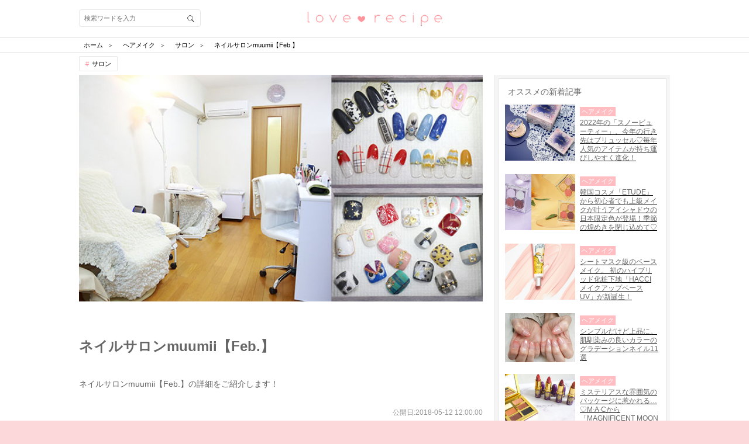

--- FILE ---
content_type: text/html; charset=utf-8
request_url: https://love-mag.jp/columns/3211
body_size: 28669
content:
<!DOCTYPE html>
<html lang="ja">
<head prefix="og: http://ogp.me/ns# fb: http://ogp.me/ns/fb# article: http://ogp.me/ns/article#">
<!-- Google Tag Manager -->
<script>(function (w, d, s, l, i) {
    w[l] = w[l] || [];
    w[l].push({
        'gtm.start': new Date().getTime(),
        event: 'gtm.js'
    });
    var f = d.getElementsByTagName(s)[0],
        j = d.createElement(s), dl = l != 'dataLayer' ? '&l=' + l : '';
    j.async = true;
    j.src =
        'https://www.googletagmanager.com/gtm.js?id=' + i + dl;
    f.parentNode.insertBefore(j, f);
})(window, document, 'script', 'dataLayer', 'GTM-TLJ2JSQ');</script>
<!-- End Google Tag Manager -->
<meta charset="utf-8">
<script type="text/javascript">window.NREUM||(NREUM={});NREUM.info={"beacon":"bam.nr-data.net","errorBeacon":"bam.nr-data.net","licenseKey":"0c59ce3899","applicationID":"31423316","transactionName":"dwlWRUtYVFhUERZaW1gTVV9KGEtcXhQ=","queueTime":0,"applicationTime":141,"agent":""}</script>
<script type="text/javascript">(window.NREUM||(NREUM={})).init={ajax:{deny_list:["bam.nr-data.net"]},feature_flags:["soft_nav"]};(window.NREUM||(NREUM={})).loader_config={licenseKey:"0c59ce3899",applicationID:"31423316",browserID:"31423393"};;/*! For license information please see nr-loader-rum-1.304.0.min.js.LICENSE.txt */
(()=>{var e,t,r={122:(e,t,r)=>{"use strict";r.d(t,{a:()=>i});var n=r(944);function i(e,t){try{if(!e||"object"!=typeof e)return(0,n.R)(3);if(!t||"object"!=typeof t)return(0,n.R)(4);const r=Object.create(Object.getPrototypeOf(t),Object.getOwnPropertyDescriptors(t)),a=0===Object.keys(r).length?e:r;for(let s in a)if(void 0!==e[s])try{if(null===e[s]){r[s]=null;continue}Array.isArray(e[s])&&Array.isArray(t[s])?r[s]=Array.from(new Set([...e[s],...t[s]])):"object"==typeof e[s]&&"object"==typeof t[s]?r[s]=i(e[s],t[s]):r[s]=e[s]}catch(e){r[s]||(0,n.R)(1,e)}return r}catch(e){(0,n.R)(2,e)}}},154:(e,t,r)=>{"use strict";r.d(t,{OF:()=>c,RI:()=>i,WN:()=>u,bv:()=>a,gm:()=>s,mw:()=>o,sb:()=>d});var n=r(863);const i="undefined"!=typeof window&&!!window.document,a="undefined"!=typeof WorkerGlobalScope&&("undefined"!=typeof self&&self instanceof WorkerGlobalScope&&self.navigator instanceof WorkerNavigator||"undefined"!=typeof globalThis&&globalThis instanceof WorkerGlobalScope&&globalThis.navigator instanceof WorkerNavigator),s=i?window:"undefined"!=typeof WorkerGlobalScope&&("undefined"!=typeof self&&self instanceof WorkerGlobalScope&&self||"undefined"!=typeof globalThis&&globalThis instanceof WorkerGlobalScope&&globalThis),o=Boolean("hidden"===s?.document?.visibilityState),c=/iPad|iPhone|iPod/.test(s.navigator?.userAgent),d=c&&"undefined"==typeof SharedWorker,u=((()=>{const e=s.navigator?.userAgent?.match(/Firefox[/\s](\d+\.\d+)/);Array.isArray(e)&&e.length>=2&&e[1]})(),Date.now()-(0,n.t)())},163:(e,t,r)=>{"use strict";r.d(t,{j:()=>E});var n=r(384),i=r(741);var a=r(555);r(860).K7.genericEvents;const s="experimental.resources",o="register",c=e=>{if(!e||"string"!=typeof e)return!1;try{document.createDocumentFragment().querySelector(e)}catch{return!1}return!0};var d=r(614),u=r(944),l=r(122);const f="[data-nr-mask]",g=e=>(0,l.a)(e,(()=>{const e={feature_flags:[],experimental:{allow_registered_children:!1,resources:!1},mask_selector:"*",block_selector:"[data-nr-block]",mask_input_options:{color:!1,date:!1,"datetime-local":!1,email:!1,month:!1,number:!1,range:!1,search:!1,tel:!1,text:!1,time:!1,url:!1,week:!1,textarea:!1,select:!1,password:!0}};return{ajax:{deny_list:void 0,block_internal:!0,enabled:!0,autoStart:!0},api:{get allow_registered_children(){return e.feature_flags.includes(o)||e.experimental.allow_registered_children},set allow_registered_children(t){e.experimental.allow_registered_children=t},duplicate_registered_data:!1},browser_consent_mode:{enabled:!1},distributed_tracing:{enabled:void 0,exclude_newrelic_header:void 0,cors_use_newrelic_header:void 0,cors_use_tracecontext_headers:void 0,allowed_origins:void 0},get feature_flags(){return e.feature_flags},set feature_flags(t){e.feature_flags=t},generic_events:{enabled:!0,autoStart:!0},harvest:{interval:30},jserrors:{enabled:!0,autoStart:!0},logging:{enabled:!0,autoStart:!0},metrics:{enabled:!0,autoStart:!0},obfuscate:void 0,page_action:{enabled:!0},page_view_event:{enabled:!0,autoStart:!0},page_view_timing:{enabled:!0,autoStart:!0},performance:{capture_marks:!1,capture_measures:!1,capture_detail:!0,resources:{get enabled(){return e.feature_flags.includes(s)||e.experimental.resources},set enabled(t){e.experimental.resources=t},asset_types:[],first_party_domains:[],ignore_newrelic:!0}},privacy:{cookies_enabled:!0},proxy:{assets:void 0,beacon:void 0},session:{expiresMs:d.wk,inactiveMs:d.BB},session_replay:{autoStart:!0,enabled:!1,preload:!1,sampling_rate:10,error_sampling_rate:100,collect_fonts:!1,inline_images:!1,fix_stylesheets:!0,mask_all_inputs:!0,get mask_text_selector(){return e.mask_selector},set mask_text_selector(t){c(t)?e.mask_selector="".concat(t,",").concat(f):""===t||null===t?e.mask_selector=f:(0,u.R)(5,t)},get block_class(){return"nr-block"},get ignore_class(){return"nr-ignore"},get mask_text_class(){return"nr-mask"},get block_selector(){return e.block_selector},set block_selector(t){c(t)?e.block_selector+=",".concat(t):""!==t&&(0,u.R)(6,t)},get mask_input_options(){return e.mask_input_options},set mask_input_options(t){t&&"object"==typeof t?e.mask_input_options={...t,password:!0}:(0,u.R)(7,t)}},session_trace:{enabled:!0,autoStart:!0},soft_navigations:{enabled:!0,autoStart:!0},spa:{enabled:!0,autoStart:!0},ssl:void 0,user_actions:{enabled:!0,elementAttributes:["id","className","tagName","type"]}}})());var p=r(154),h=r(324);let m=0;const v={buildEnv:h.F3,distMethod:h.Xs,version:h.xv,originTime:p.WN},b={consented:!1},y={appMetadata:{},get consented(){return this.session?.state?.consent||b.consented},set consented(e){b.consented=e},customTransaction:void 0,denyList:void 0,disabled:!1,harvester:void 0,isolatedBacklog:!1,isRecording:!1,loaderType:void 0,maxBytes:3e4,obfuscator:void 0,onerror:void 0,ptid:void 0,releaseIds:{},session:void 0,timeKeeper:void 0,registeredEntities:[],jsAttributesMetadata:{bytes:0},get harvestCount(){return++m}},_=e=>{const t=(0,l.a)(e,y),r=Object.keys(v).reduce((e,t)=>(e[t]={value:v[t],writable:!1,configurable:!0,enumerable:!0},e),{});return Object.defineProperties(t,r)};var w=r(701);const x=e=>{const t=e.startsWith("http");e+="/",r.p=t?e:"https://"+e};var S=r(836),k=r(241);const R={accountID:void 0,trustKey:void 0,agentID:void 0,licenseKey:void 0,applicationID:void 0,xpid:void 0},A=e=>(0,l.a)(e,R),T=new Set;function E(e,t={},r,s){let{init:o,info:c,loader_config:d,runtime:u={},exposed:l=!0}=t;if(!c){const e=(0,n.pV)();o=e.init,c=e.info,d=e.loader_config}e.init=g(o||{}),e.loader_config=A(d||{}),c.jsAttributes??={},p.bv&&(c.jsAttributes.isWorker=!0),e.info=(0,a.D)(c);const f=e.init,h=[c.beacon,c.errorBeacon];T.has(e.agentIdentifier)||(f.proxy.assets&&(x(f.proxy.assets),h.push(f.proxy.assets)),f.proxy.beacon&&h.push(f.proxy.beacon),e.beacons=[...h],function(e){const t=(0,n.pV)();Object.getOwnPropertyNames(i.W.prototype).forEach(r=>{const n=i.W.prototype[r];if("function"!=typeof n||"constructor"===n)return;let a=t[r];e[r]&&!1!==e.exposed&&"micro-agent"!==e.runtime?.loaderType&&(t[r]=(...t)=>{const n=e[r](...t);return a?a(...t):n})})}(e),(0,n.US)("activatedFeatures",w.B),e.runSoftNavOverSpa&&=!0===f.soft_navigations.enabled&&f.feature_flags.includes("soft_nav")),u.denyList=[...f.ajax.deny_list||[],...f.ajax.block_internal?h:[]],u.ptid=e.agentIdentifier,u.loaderType=r,e.runtime=_(u),T.has(e.agentIdentifier)||(e.ee=S.ee.get(e.agentIdentifier),e.exposed=l,(0,k.W)({agentIdentifier:e.agentIdentifier,drained:!!w.B?.[e.agentIdentifier],type:"lifecycle",name:"initialize",feature:void 0,data:e.config})),T.add(e.agentIdentifier)}},234:(e,t,r)=>{"use strict";r.d(t,{W:()=>a});var n=r(836),i=r(687);class a{constructor(e,t){this.agentIdentifier=e,this.ee=n.ee.get(e),this.featureName=t,this.blocked=!1}deregisterDrain(){(0,i.x3)(this.agentIdentifier,this.featureName)}}},241:(e,t,r)=>{"use strict";r.d(t,{W:()=>a});var n=r(154);const i="newrelic";function a(e={}){try{n.gm.dispatchEvent(new CustomEvent(i,{detail:e}))}catch(e){}}},261:(e,t,r)=>{"use strict";r.d(t,{$9:()=>d,BL:()=>o,CH:()=>g,Dl:()=>_,Fw:()=>y,PA:()=>m,Pl:()=>n,Pv:()=>k,Tb:()=>l,U2:()=>a,V1:()=>S,Wb:()=>x,bt:()=>b,cD:()=>v,d3:()=>w,dT:()=>c,eY:()=>p,fF:()=>f,hG:()=>i,k6:()=>s,nb:()=>h,o5:()=>u});const n="api-",i="addPageAction",a="addToTrace",s="addRelease",o="finished",c="interaction",d="log",u="noticeError",l="pauseReplay",f="recordCustomEvent",g="recordReplay",p="register",h="setApplicationVersion",m="setCurrentRouteName",v="setCustomAttribute",b="setErrorHandler",y="setPageViewName",_="setUserId",w="start",x="wrapLogger",S="measure",k="consent"},289:(e,t,r)=>{"use strict";r.d(t,{GG:()=>a,Qr:()=>o,sB:()=>s});var n=r(878);function i(){return"undefined"==typeof document||"complete"===document.readyState}function a(e,t){if(i())return e();(0,n.sp)("load",e,t)}function s(e){if(i())return e();(0,n.DD)("DOMContentLoaded",e)}function o(e){if(i())return e();(0,n.sp)("popstate",e)}},324:(e,t,r)=>{"use strict";r.d(t,{F3:()=>i,Xs:()=>a,xv:()=>n});const n="1.304.0",i="PROD",a="CDN"},374:(e,t,r)=>{r.nc=(()=>{try{return document?.currentScript?.nonce}catch(e){}return""})()},384:(e,t,r)=>{"use strict";r.d(t,{NT:()=>s,US:()=>u,Zm:()=>o,bQ:()=>d,dV:()=>c,pV:()=>l});var n=r(154),i=r(863),a=r(910);const s={beacon:"bam.nr-data.net",errorBeacon:"bam.nr-data.net"};function o(){return n.gm.NREUM||(n.gm.NREUM={}),void 0===n.gm.newrelic&&(n.gm.newrelic=n.gm.NREUM),n.gm.NREUM}function c(){let e=o();return e.o||(e.o={ST:n.gm.setTimeout,SI:n.gm.setImmediate||n.gm.setInterval,CT:n.gm.clearTimeout,XHR:n.gm.XMLHttpRequest,REQ:n.gm.Request,EV:n.gm.Event,PR:n.gm.Promise,MO:n.gm.MutationObserver,FETCH:n.gm.fetch,WS:n.gm.WebSocket},(0,a.i)(...Object.values(e.o))),e}function d(e,t){let r=o();r.initializedAgents??={},t.initializedAt={ms:(0,i.t)(),date:new Date},r.initializedAgents[e]=t}function u(e,t){o()[e]=t}function l(){return function(){let e=o();const t=e.info||{};e.info={beacon:s.beacon,errorBeacon:s.errorBeacon,...t}}(),function(){let e=o();const t=e.init||{};e.init={...t}}(),c(),function(){let e=o();const t=e.loader_config||{};e.loader_config={...t}}(),o()}},389:(e,t,r)=>{"use strict";function n(e,t=500,r={}){const n=r?.leading||!1;let i;return(...r)=>{n&&void 0===i&&(e.apply(this,r),i=setTimeout(()=>{i=clearTimeout(i)},t)),n||(clearTimeout(i),i=setTimeout(()=>{e.apply(this,r)},t))}}function i(e){let t=!1;return(...r)=>{t||(t=!0,e.apply(this,r))}}r.d(t,{J:()=>i,s:()=>n})},555:(e,t,r)=>{"use strict";r.d(t,{D:()=>o,f:()=>s});var n=r(384),i=r(122);const a={beacon:n.NT.beacon,errorBeacon:n.NT.errorBeacon,licenseKey:void 0,applicationID:void 0,sa:void 0,queueTime:void 0,applicationTime:void 0,ttGuid:void 0,user:void 0,account:void 0,product:void 0,extra:void 0,jsAttributes:{},userAttributes:void 0,atts:void 0,transactionName:void 0,tNamePlain:void 0};function s(e){try{return!!e.licenseKey&&!!e.errorBeacon&&!!e.applicationID}catch(e){return!1}}const o=e=>(0,i.a)(e,a)},566:(e,t,r)=>{"use strict";r.d(t,{LA:()=>o,bz:()=>s});var n=r(154);const i="xxxxxxxx-xxxx-4xxx-yxxx-xxxxxxxxxxxx";function a(e,t){return e?15&e[t]:16*Math.random()|0}function s(){const e=n.gm?.crypto||n.gm?.msCrypto;let t,r=0;return e&&e.getRandomValues&&(t=e.getRandomValues(new Uint8Array(30))),i.split("").map(e=>"x"===e?a(t,r++).toString(16):"y"===e?(3&a()|8).toString(16):e).join("")}function o(e){const t=n.gm?.crypto||n.gm?.msCrypto;let r,i=0;t&&t.getRandomValues&&(r=t.getRandomValues(new Uint8Array(e)));const s=[];for(var o=0;o<e;o++)s.push(a(r,i++).toString(16));return s.join("")}},606:(e,t,r)=>{"use strict";r.d(t,{i:()=>a});var n=r(908);a.on=s;var i=a.handlers={};function a(e,t,r,a){s(a||n.d,i,e,t,r)}function s(e,t,r,i,a){a||(a="feature"),e||(e=n.d);var s=t[a]=t[a]||{};(s[r]=s[r]||[]).push([e,i])}},607:(e,t,r)=>{"use strict";r.d(t,{W:()=>n});const n=(0,r(566).bz)()},614:(e,t,r)=>{"use strict";r.d(t,{BB:()=>s,H3:()=>n,g:()=>d,iL:()=>c,tS:()=>o,uh:()=>i,wk:()=>a});const n="NRBA",i="SESSION",a=144e5,s=18e5,o={STARTED:"session-started",PAUSE:"session-pause",RESET:"session-reset",RESUME:"session-resume",UPDATE:"session-update"},c={SAME_TAB:"same-tab",CROSS_TAB:"cross-tab"},d={OFF:0,FULL:1,ERROR:2}},630:(e,t,r)=>{"use strict";r.d(t,{T:()=>n});const n=r(860).K7.pageViewEvent},646:(e,t,r)=>{"use strict";r.d(t,{y:()=>n});class n{constructor(e){this.contextId=e}}},687:(e,t,r)=>{"use strict";r.d(t,{Ak:()=>d,Ze:()=>f,x3:()=>u});var n=r(241),i=r(836),a=r(606),s=r(860),o=r(646);const c={};function d(e,t){const r={staged:!1,priority:s.P3[t]||0};l(e),c[e].get(t)||c[e].set(t,r)}function u(e,t){e&&c[e]&&(c[e].get(t)&&c[e].delete(t),p(e,t,!1),c[e].size&&g(e))}function l(e){if(!e)throw new Error("agentIdentifier required");c[e]||(c[e]=new Map)}function f(e="",t="feature",r=!1){if(l(e),!e||!c[e].get(t)||r)return p(e,t);c[e].get(t).staged=!0,g(e)}function g(e){const t=Array.from(c[e]);t.every(([e,t])=>t.staged)&&(t.sort((e,t)=>e[1].priority-t[1].priority),t.forEach(([t])=>{c[e].delete(t),p(e,t)}))}function p(e,t,r=!0){const s=e?i.ee.get(e):i.ee,c=a.i.handlers;if(!s.aborted&&s.backlog&&c){if((0,n.W)({agentIdentifier:e,type:"lifecycle",name:"drain",feature:t}),r){const e=s.backlog[t],r=c[t];if(r){for(let t=0;e&&t<e.length;++t)h(e[t],r);Object.entries(r).forEach(([e,t])=>{Object.values(t||{}).forEach(t=>{t[0]?.on&&t[0]?.context()instanceof o.y&&t[0].on(e,t[1])})})}}s.isolatedBacklog||delete c[t],s.backlog[t]=null,s.emit("drain-"+t,[])}}function h(e,t){var r=e[1];Object.values(t[r]||{}).forEach(t=>{var r=e[0];if(t[0]===r){var n=t[1],i=e[3],a=e[2];n.apply(i,a)}})}},699:(e,t,r)=>{"use strict";r.d(t,{It:()=>a,KC:()=>o,No:()=>i,qh:()=>s});var n=r(860);const i=16e3,a=1e6,s="SESSION_ERROR",o={[n.K7.logging]:!0,[n.K7.genericEvents]:!1,[n.K7.jserrors]:!1,[n.K7.ajax]:!1}},701:(e,t,r)=>{"use strict";r.d(t,{B:()=>a,t:()=>s});var n=r(241);const i=new Set,a={};function s(e,t){const r=t.agentIdentifier;a[r]??={},e&&"object"==typeof e&&(i.has(r)||(t.ee.emit("rumresp",[e]),a[r]=e,i.add(r),(0,n.W)({agentIdentifier:r,loaded:!0,drained:!0,type:"lifecycle",name:"load",feature:void 0,data:e})))}},741:(e,t,r)=>{"use strict";r.d(t,{W:()=>a});var n=r(944),i=r(261);class a{#e(e,...t){if(this[e]!==a.prototype[e])return this[e](...t);(0,n.R)(35,e)}addPageAction(e,t){return this.#e(i.hG,e,t)}register(e){return this.#e(i.eY,e)}recordCustomEvent(e,t){return this.#e(i.fF,e,t)}setPageViewName(e,t){return this.#e(i.Fw,e,t)}setCustomAttribute(e,t,r){return this.#e(i.cD,e,t,r)}noticeError(e,t){return this.#e(i.o5,e,t)}setUserId(e){return this.#e(i.Dl,e)}setApplicationVersion(e){return this.#e(i.nb,e)}setErrorHandler(e){return this.#e(i.bt,e)}addRelease(e,t){return this.#e(i.k6,e,t)}log(e,t){return this.#e(i.$9,e,t)}start(){return this.#e(i.d3)}finished(e){return this.#e(i.BL,e)}recordReplay(){return this.#e(i.CH)}pauseReplay(){return this.#e(i.Tb)}addToTrace(e){return this.#e(i.U2,e)}setCurrentRouteName(e){return this.#e(i.PA,e)}interaction(e){return this.#e(i.dT,e)}wrapLogger(e,t,r){return this.#e(i.Wb,e,t,r)}measure(e,t){return this.#e(i.V1,e,t)}consent(e){return this.#e(i.Pv,e)}}},782:(e,t,r)=>{"use strict";r.d(t,{T:()=>n});const n=r(860).K7.pageViewTiming},836:(e,t,r)=>{"use strict";r.d(t,{P:()=>o,ee:()=>c});var n=r(384),i=r(990),a=r(646),s=r(607);const o="nr@context:".concat(s.W),c=function e(t,r){var n={},s={},u={},l=!1;try{l=16===r.length&&d.initializedAgents?.[r]?.runtime.isolatedBacklog}catch(e){}var f={on:p,addEventListener:p,removeEventListener:function(e,t){var r=n[e];if(!r)return;for(var i=0;i<r.length;i++)r[i]===t&&r.splice(i,1)},emit:function(e,r,n,i,a){!1!==a&&(a=!0);if(c.aborted&&!i)return;t&&a&&t.emit(e,r,n);var o=g(n);h(e).forEach(e=>{e.apply(o,r)});var d=v()[s[e]];d&&d.push([f,e,r,o]);return o},get:m,listeners:h,context:g,buffer:function(e,t){const r=v();if(t=t||"feature",f.aborted)return;Object.entries(e||{}).forEach(([e,n])=>{s[n]=t,t in r||(r[t]=[])})},abort:function(){f._aborted=!0,Object.keys(f.backlog).forEach(e=>{delete f.backlog[e]})},isBuffering:function(e){return!!v()[s[e]]},debugId:r,backlog:l?{}:t&&"object"==typeof t.backlog?t.backlog:{},isolatedBacklog:l};return Object.defineProperty(f,"aborted",{get:()=>{let e=f._aborted||!1;return e||(t&&(e=t.aborted),e)}}),f;function g(e){return e&&e instanceof a.y?e:e?(0,i.I)(e,o,()=>new a.y(o)):new a.y(o)}function p(e,t){n[e]=h(e).concat(t)}function h(e){return n[e]||[]}function m(t){return u[t]=u[t]||e(f,t)}function v(){return f.backlog}}(void 0,"globalEE"),d=(0,n.Zm)();d.ee||(d.ee=c)},843:(e,t,r)=>{"use strict";r.d(t,{G:()=>a,u:()=>i});var n=r(878);function i(e,t=!1,r,i){(0,n.DD)("visibilitychange",function(){if(t)return void("hidden"===document.visibilityState&&e());e(document.visibilityState)},r,i)}function a(e,t,r){(0,n.sp)("pagehide",e,t,r)}},860:(e,t,r)=>{"use strict";r.d(t,{$J:()=>u,K7:()=>c,P3:()=>d,XX:()=>i,Yy:()=>o,df:()=>a,qY:()=>n,v4:()=>s});const n="events",i="jserrors",a="browser/blobs",s="rum",o="browser/logs",c={ajax:"ajax",genericEvents:"generic_events",jserrors:i,logging:"logging",metrics:"metrics",pageAction:"page_action",pageViewEvent:"page_view_event",pageViewTiming:"page_view_timing",sessionReplay:"session_replay",sessionTrace:"session_trace",softNav:"soft_navigations",spa:"spa"},d={[c.pageViewEvent]:1,[c.pageViewTiming]:2,[c.metrics]:3,[c.jserrors]:4,[c.spa]:5,[c.ajax]:6,[c.sessionTrace]:7,[c.softNav]:8,[c.sessionReplay]:9,[c.logging]:10,[c.genericEvents]:11},u={[c.pageViewEvent]:s,[c.pageViewTiming]:n,[c.ajax]:n,[c.spa]:n,[c.softNav]:n,[c.metrics]:i,[c.jserrors]:i,[c.sessionTrace]:a,[c.sessionReplay]:a,[c.logging]:o,[c.genericEvents]:"ins"}},863:(e,t,r)=>{"use strict";function n(){return Math.floor(performance.now())}r.d(t,{t:()=>n})},878:(e,t,r)=>{"use strict";function n(e,t){return{capture:e,passive:!1,signal:t}}function i(e,t,r=!1,i){window.addEventListener(e,t,n(r,i))}function a(e,t,r=!1,i){document.addEventListener(e,t,n(r,i))}r.d(t,{DD:()=>a,jT:()=>n,sp:()=>i})},908:(e,t,r)=>{"use strict";r.d(t,{d:()=>n,p:()=>i});var n=r(836).ee.get("handle");function i(e,t,r,i,a){a?(a.buffer([e],i),a.emit(e,t,r)):(n.buffer([e],i),n.emit(e,t,r))}},910:(e,t,r)=>{"use strict";r.d(t,{i:()=>a});var n=r(944);const i=new Map;function a(...e){return e.every(e=>{if(i.has(e))return i.get(e);const t="function"==typeof e?e.toString():"",r=t.includes("[native code]"),a=t.includes("nrWrapper");return r||a||(0,n.R)(64,e?.name||t),i.set(e,r),r})}},944:(e,t,r)=>{"use strict";r.d(t,{R:()=>i});var n=r(241);function i(e,t){"function"==typeof console.debug&&(console.debug("New Relic Warning: https://github.com/newrelic/newrelic-browser-agent/blob/main/docs/warning-codes.md#".concat(e),t),(0,n.W)({agentIdentifier:null,drained:null,type:"data",name:"warn",feature:"warn",data:{code:e,secondary:t}}))}},969:(e,t,r)=>{"use strict";r.d(t,{TZ:()=>n,XG:()=>o,rs:()=>i,xV:()=>s,z_:()=>a});const n=r(860).K7.metrics,i="sm",a="cm",s="storeSupportabilityMetrics",o="storeEventMetrics"},990:(e,t,r)=>{"use strict";r.d(t,{I:()=>i});var n=Object.prototype.hasOwnProperty;function i(e,t,r){if(n.call(e,t))return e[t];var i=r();if(Object.defineProperty&&Object.keys)try{return Object.defineProperty(e,t,{value:i,writable:!0,enumerable:!1}),i}catch(e){}return e[t]=i,i}}},n={};function i(e){var t=n[e];if(void 0!==t)return t.exports;var a=n[e]={exports:{}};return r[e](a,a.exports,i),a.exports}i.m=r,i.d=(e,t)=>{for(var r in t)i.o(t,r)&&!i.o(e,r)&&Object.defineProperty(e,r,{enumerable:!0,get:t[r]})},i.f={},i.e=e=>Promise.all(Object.keys(i.f).reduce((t,r)=>(i.f[r](e,t),t),[])),i.u=e=>"nr-rum-1.304.0.min.js",i.o=(e,t)=>Object.prototype.hasOwnProperty.call(e,t),e={},t="NRBA-1.304.0.PROD:",i.l=(r,n,a,s)=>{if(e[r])e[r].push(n);else{var o,c;if(void 0!==a)for(var d=document.getElementsByTagName("script"),u=0;u<d.length;u++){var l=d[u];if(l.getAttribute("src")==r||l.getAttribute("data-webpack")==t+a){o=l;break}}if(!o){c=!0;var f={296:"sha512-tNnsKh7sEi5qnOEjmYW54wF9lc9twbuUIEiTpbpfV42kPaT/NNHTcSHNOH7e7l2mLGs3aSxLkKpHPLPfb2Rz+g=="};(o=document.createElement("script")).charset="utf-8",i.nc&&o.setAttribute("nonce",i.nc),o.setAttribute("data-webpack",t+a),o.src=r,0!==o.src.indexOf(window.location.origin+"/")&&(o.crossOrigin="anonymous"),f[s]&&(o.integrity=f[s])}e[r]=[n];var g=(t,n)=>{o.onerror=o.onload=null,clearTimeout(p);var i=e[r];if(delete e[r],o.parentNode&&o.parentNode.removeChild(o),i&&i.forEach(e=>e(n)),t)return t(n)},p=setTimeout(g.bind(null,void 0,{type:"timeout",target:o}),12e4);o.onerror=g.bind(null,o.onerror),o.onload=g.bind(null,o.onload),c&&document.head.appendChild(o)}},i.r=e=>{"undefined"!=typeof Symbol&&Symbol.toStringTag&&Object.defineProperty(e,Symbol.toStringTag,{value:"Module"}),Object.defineProperty(e,"__esModule",{value:!0})},i.p="https://js-agent.newrelic.com/",(()=>{var e={374:0,840:0};i.f.j=(t,r)=>{var n=i.o(e,t)?e[t]:void 0;if(0!==n)if(n)r.push(n[2]);else{var a=new Promise((r,i)=>n=e[t]=[r,i]);r.push(n[2]=a);var s=i.p+i.u(t),o=new Error;i.l(s,r=>{if(i.o(e,t)&&(0!==(n=e[t])&&(e[t]=void 0),n)){var a=r&&("load"===r.type?"missing":r.type),s=r&&r.target&&r.target.src;o.message="Loading chunk "+t+" failed.\n("+a+": "+s+")",o.name="ChunkLoadError",o.type=a,o.request=s,n[1](o)}},"chunk-"+t,t)}};var t=(t,r)=>{var n,a,[s,o,c]=r,d=0;if(s.some(t=>0!==e[t])){for(n in o)i.o(o,n)&&(i.m[n]=o[n]);if(c)c(i)}for(t&&t(r);d<s.length;d++)a=s[d],i.o(e,a)&&e[a]&&e[a][0](),e[a]=0},r=self["webpackChunk:NRBA-1.304.0.PROD"]=self["webpackChunk:NRBA-1.304.0.PROD"]||[];r.forEach(t.bind(null,0)),r.push=t.bind(null,r.push.bind(r))})(),(()=>{"use strict";i(374);var e=i(566),t=i(741);class r extends t.W{agentIdentifier=(0,e.LA)(16)}var n=i(860);const a=Object.values(n.K7);var s=i(163);var o=i(908),c=i(863),d=i(261),u=i(241),l=i(944),f=i(701),g=i(969);function p(e,t,i,a){const s=a||i;!s||s[e]&&s[e]!==r.prototype[e]||(s[e]=function(){(0,o.p)(g.xV,["API/"+e+"/called"],void 0,n.K7.metrics,i.ee),(0,u.W)({agentIdentifier:i.agentIdentifier,drained:!!f.B?.[i.agentIdentifier],type:"data",name:"api",feature:d.Pl+e,data:{}});try{return t.apply(this,arguments)}catch(e){(0,l.R)(23,e)}})}function h(e,t,r,n,i){const a=e.info;null===r?delete a.jsAttributes[t]:a.jsAttributes[t]=r,(i||null===r)&&(0,o.p)(d.Pl+n,[(0,c.t)(),t,r],void 0,"session",e.ee)}var m=i(687),v=i(234),b=i(289),y=i(154),_=i(384);const w=e=>y.RI&&!0===e?.privacy.cookies_enabled;function x(e){return!!(0,_.dV)().o.MO&&w(e)&&!0===e?.session_trace.enabled}var S=i(389),k=i(699);class R extends v.W{constructor(e,t){super(e.agentIdentifier,t),this.agentRef=e,this.abortHandler=void 0,this.featAggregate=void 0,this.loadedSuccessfully=void 0,this.onAggregateImported=new Promise(e=>{this.loadedSuccessfully=e}),this.deferred=Promise.resolve(),!1===e.init[this.featureName].autoStart?this.deferred=new Promise((t,r)=>{this.ee.on("manual-start-all",(0,S.J)(()=>{(0,m.Ak)(e.agentIdentifier,this.featureName),t()}))}):(0,m.Ak)(e.agentIdentifier,t)}importAggregator(e,t,r={}){if(this.featAggregate)return;const n=async()=>{let n;await this.deferred;try{if(w(e.init)){const{setupAgentSession:t}=await i.e(296).then(i.bind(i,305));n=t(e)}}catch(e){(0,l.R)(20,e),this.ee.emit("internal-error",[e]),(0,o.p)(k.qh,[e],void 0,this.featureName,this.ee)}try{if(!this.#t(this.featureName,n,e.init))return(0,m.Ze)(this.agentIdentifier,this.featureName),void this.loadedSuccessfully(!1);const{Aggregate:i}=await t();this.featAggregate=new i(e,r),e.runtime.harvester.initializedAggregates.push(this.featAggregate),this.loadedSuccessfully(!0)}catch(e){(0,l.R)(34,e),this.abortHandler?.(),(0,m.Ze)(this.agentIdentifier,this.featureName,!0),this.loadedSuccessfully(!1),this.ee&&this.ee.abort()}};y.RI?(0,b.GG)(()=>n(),!0):n()}#t(e,t,r){if(this.blocked)return!1;switch(e){case n.K7.sessionReplay:return x(r)&&!!t;case n.K7.sessionTrace:return!!t;default:return!0}}}var A=i(630),T=i(614);class E extends R{static featureName=A.T;constructor(e){var t;super(e,A.T),this.setupInspectionEvents(e.agentIdentifier),t=e,p(d.Fw,function(e,r){"string"==typeof e&&("/"!==e.charAt(0)&&(e="/"+e),t.runtime.customTransaction=(r||"http://custom.transaction")+e,(0,o.p)(d.Pl+d.Fw,[(0,c.t)()],void 0,void 0,t.ee))},t),this.importAggregator(e,()=>i.e(296).then(i.bind(i,108)))}setupInspectionEvents(e){const t=(t,r)=>{t&&(0,u.W)({agentIdentifier:e,timeStamp:t.timeStamp,loaded:"complete"===t.target.readyState,type:"window",name:r,data:t.target.location+""})};(0,b.sB)(e=>{t(e,"DOMContentLoaded")}),(0,b.GG)(e=>{t(e,"load")}),(0,b.Qr)(e=>{t(e,"navigate")}),this.ee.on(T.tS.UPDATE,(t,r)=>{(0,u.W)({agentIdentifier:e,type:"lifecycle",name:"session",data:r})})}}var N=i(843),j=i(782);class I extends R{static featureName=j.T;constructor(e){super(e,j.T),y.RI&&((0,N.u)(()=>(0,o.p)("docHidden",[(0,c.t)()],void 0,j.T,this.ee),!0),(0,N.G)(()=>(0,o.p)("winPagehide",[(0,c.t)()],void 0,j.T,this.ee)),this.importAggregator(e,()=>i.e(296).then(i.bind(i,350))))}}class P extends R{static featureName=g.TZ;constructor(e){super(e,g.TZ),y.RI&&document.addEventListener("securitypolicyviolation",e=>{(0,o.p)(g.xV,["Generic/CSPViolation/Detected"],void 0,this.featureName,this.ee)}),this.importAggregator(e,()=>i.e(296).then(i.bind(i,623)))}}new class extends r{constructor(e){var t;(super(),y.gm)?(this.features={},(0,_.bQ)(this.agentIdentifier,this),this.desiredFeatures=new Set(e.features||[]),this.desiredFeatures.add(E),this.runSoftNavOverSpa=[...this.desiredFeatures].some(e=>e.featureName===n.K7.softNav),(0,s.j)(this,e,e.loaderType||"agent"),t=this,p(d.cD,function(e,r,n=!1){if("string"==typeof e){if(["string","number","boolean"].includes(typeof r)||null===r)return h(t,e,r,d.cD,n);(0,l.R)(40,typeof r)}else(0,l.R)(39,typeof e)},t),function(e){p(d.Dl,function(t){if("string"==typeof t||null===t)return h(e,"enduser.id",t,d.Dl,!0);(0,l.R)(41,typeof t)},e)}(this),function(e){p(d.nb,function(t){if("string"==typeof t||null===t)return h(e,"application.version",t,d.nb,!1);(0,l.R)(42,typeof t)},e)}(this),function(e){p(d.d3,function(){e.ee.emit("manual-start-all")},e)}(this),function(e){p(d.Pv,function(t=!0){if("boolean"==typeof t){if((0,o.p)(d.Pl+d.Pv,[t],void 0,"session",e.ee),e.runtime.consented=t,t){const t=e.features.page_view_event;t.onAggregateImported.then(e=>{const r=t.featAggregate;e&&!r.sentRum&&r.sendRum()})}}else(0,l.R)(65,typeof t)},e)}(this),this.run()):(0,l.R)(21)}get config(){return{info:this.info,init:this.init,loader_config:this.loader_config,runtime:this.runtime}}get api(){return this}run(){try{const e=function(e){const t={};return a.forEach(r=>{t[r]=!!e[r]?.enabled}),t}(this.init),t=[...this.desiredFeatures];t.sort((e,t)=>n.P3[e.featureName]-n.P3[t.featureName]),t.forEach(t=>{if(!e[t.featureName]&&t.featureName!==n.K7.pageViewEvent)return;if(this.runSoftNavOverSpa&&t.featureName===n.K7.spa)return;if(!this.runSoftNavOverSpa&&t.featureName===n.K7.softNav)return;const r=function(e){switch(e){case n.K7.ajax:return[n.K7.jserrors];case n.K7.sessionTrace:return[n.K7.ajax,n.K7.pageViewEvent];case n.K7.sessionReplay:return[n.K7.sessionTrace];case n.K7.pageViewTiming:return[n.K7.pageViewEvent];default:return[]}}(t.featureName).filter(e=>!(e in this.features));r.length>0&&(0,l.R)(36,{targetFeature:t.featureName,missingDependencies:r}),this.features[t.featureName]=new t(this)})}catch(e){(0,l.R)(22,e);for(const e in this.features)this.features[e].abortHandler?.();const t=(0,_.Zm)();delete t.initializedAgents[this.agentIdentifier]?.features,delete this.sharedAggregator;return t.ee.get(this.agentIdentifier).abort(),!1}}}({features:[E,I,P],loaderType:"lite"})})()})();</script>
<title>ネイルサロンmuumii【Feb.】 | love recipe [恋愛レシピ]</title>
<meta name="description" content="ネイルサロンmuumii【Feb.】の詳細をご紹介します！">
<meta name="keywords" content="ネイルサロン,赤羽,板橋">
<meta name="viewport" content="width=device-width, initial-scale=1.0, maximum-scale=1.0"/>
<meta name="author" content="love recipe編集部">
<meta name="twitter:card" content="summary_large_image">
<meta name="twitter:description" content="ネイルサロンmuumii【Feb.】の詳細をご紹介します！">
<meta name="twitter:domain" content="love-mag.jp">
<meta name="twitter:image:src" content="https://s3-ap-northeast-1.amazonaws.com/static.love-mag.jp/images/salon_194_eyecatch.jpg">
<meta name="twitter:site" content="@lovemag_jp">
<meta name="twitter:title" content="ネイルサロンmuumii【Feb.】">
<meta name="twitter:url" content="https://love-mag.jp/columns/3211">
<link rel="amphtml" href="https://love-mag.jp/columns/3211.amp">
<meta property="og:locale" content="ja_JP">
<meta property="fb:app_id" content="714952825324427">
<meta property="og:type" content="article">
<meta property="og:type" content="article">
<meta property="og:description" content="ネイルサロンmuumii【Feb.】の詳細をご紹介します！">
<meta property="og:title" content="ネイルサロンmuumii【Feb.】">
<meta property="og:url" content="https://love-mag.jp/columns/3211">
<meta property="og:site_name" content="love recipe [恋愛レシピ] | 男の本音がわかる恋愛コラム">
    <meta property="og:image" content="https://s3-ap-northeast-1.amazonaws.com/static.love-mag.jp/images/salon_194_eyecatch.jpg">

<link rel="canonical" href="https://love-mag.jp/columns/3211" id="canonical">
<link rel="alternate" type="application/rss+xml" title="恋愛レシピ &raquo; Feed" href="https://love-mag.jp/feed.rss">
<link rel="apple-touch-icon" href="https://s3-ap-northeast-1.amazonaws.com/static.love-mag.jp/2.0/images/apple-touch-icon.png">
<link rel="shortcut icon" href="https://s3-ap-northeast-1.amazonaws.com/static.love-mag.jp/2.0/images/favicon.ico" type="image/x-icon">
<script src="//code.jquery.com/jquery-1.11.3.min.js"></script>
<link rel="stylesheet" href="https://s3-ap-northeast-1.amazonaws.com/static.love-mag.jp/2.0/css/style.css?dummy=1765554367" media="all">
<!--[if lt IE 9]>
<script src="http://css3-mediaqueries-js.googlecode.com/svn/trunk/css3-mediaqueries.js"></script>
<script src="https://s3-ap-northeast-1.amazonaws.com/static.love-mag.jp/2.0/js/html5shiv.js"></script><![endif]-->

<script src="/js/jquery.iframetracker.js"></script>

<link rel="stylesheet" href="https://s3-ap-northeast-1.amazonaws.com/static.love-mag.jp/2.0/css/salon.css" media="all">
<script type="text/javascript" language="javascript">
    var vc_pid = "885185861";
</script><script type="text/javascript" src="//aml.valuecommerce.com/vcdal.js" async></script>
<script type="text/javascript" charset="utf-8">
    $(function () {
        $('.native-ad-click-imobile a').click(function (event) {
            $('body').append('<iframe src="ad-click://imobile" style="display:none;"/>')
        })
        $('.native-ad-click-affiliate a').click(function (event) {
            $('body').append('<iframe src="ad-click://affiliate" style="display:none;"/>')
        })

        var reported = false;

        setTimeout(function () {
            $('.native-ad-click-dfp iframe').iframeTracker({
                blurCallback: function () {
                    if (reported === false) {
                        reported = true;
                        $('body').append('<iframe src="ad-click://google_dfp" style="display:none;"/>')
                    }
                }
            });
            $('.native-ad-click-adsense iframe').iframeTracker({
                blurCallback: function () {
                    if (reported === false) {
                        reported = true;
                        $('body').append('<iframe src="ad-click://google_adsense" style="display:none;"/>')
                    }
                }
            });
        }, 3000)
    })
</script>

<link rel="stylesheet" href="https://s3-ap-northeast-1.amazonaws.com/static.love-mag.jp/2.0/css/style2.css?dummy=1765554367" media="all">
</head>

<body class="web pc">





<!-- Google Tag Manager (noscript) -->
<noscript><iframe src="https://www.googletagmanager.com/ns.html?id=GTM-NXSMJ7"
height="0" width="0" style="display:none;visibility:hidden"></iframe></noscript>
<!-- End Google Tag Manager (noscript) -->

<div id="fb-root"></div>
<div id="loading"></div>
<script>(function(d, s, id) {
  var js, fjs = d.getElementsByTagName(s)[0];
  if (d.getElementById(id)) return;
  js = d.createElement(s); js.id = id;
  js.src = "//connect.facebook.net/ja_JP/sdk.js#xfbml=1&version=v2.8&appId=714952825324427";
  fjs.parentNode.insertBefore(js, fjs);
}(document, 'script', 'facebook-jssdk'));</script>
<div id="topbanner"><a href="https://ref.ad-brix.com/v1/referrallink?ak=246158405&ck=7033087" target="_blank"><img src="https://s3-ap-northeast-1.amazonaws.com/static.love-mag.jp/2.0/images/topbanner.png" alt="恋愛レシピ"></a></div>
<div id="topbanner-Android"><a href="https://ref.ad-brix.com/v1/referrallink?ak=933705470&ck=2940955" target="_blank"><img src="https://s3-ap-northeast-1.amazonaws.com/static.love-mag.jp/2.0/images/topbanner.png" alt="恋愛レシピ"></a></div>
<nav id="nav" role="navigation" itemscope itemtype="http://schema.org/SiteNavigationElement"></nav>
  <div id="search">
    <div class="search-header"><div id="search-back" class="back"></div>検索</div>
    <form action="../search" id="search-form">
      <span id="btn-search" class="btn-search"></span>
    <input name="q" value="" type="text" placeholder="検索ワードを入力" id="search-inp">
      <!--<input type="text" placeholder="検索ワードを入力" id="search-inp">-->
    </form>
  </div>

  <div id="wrapper">
    <div id="header" role="banner" itemscope itemtype="http://schema.org/WPHeader"><div class="h-inner">

      <div class="logo"><a href="https://love-mag.jp/">恋愛レシピ</a></div>

      <div id="h-menu">メニュー</div>
      <div id="h-search" class="btn-search">検索</div>
    </div>
      <!--<div class="top-menu"><ul><li><a href="/category/kataomoi">片思い</a><ul><li><a href="/category/kataomoi-tsurai">片思い 辛い</a></li><li><a href="/category/kataomoi-song">片思いの歌・曲</a></li><li><a href="/category/kataomoi-akirameru">片思いを諦める</a></li><li><a href="/category/kataomoi-myaku">片思い 脈あり・脈なし</a></li><li><a href="/category/kataomoi-approach">片思い アプローチ</a></li><li><a href="/category/kataomoi-jouju">片思い 成就</a></li><li><a href="/category/kataomoi-mail-line-phone">片思い メール・LINE・電話</a></li></ul></li><li><a href="/category/shitsuren-wakare">失恋・別れ</a><ul><li><a href="/category/shitsuren-wakare-wasurerarenai">失恋 忘れられない</a></li><li><a href="/category/shitsuren-wakare-tachinaoru">失恋 立ち直る</a></li><li><a href="/category/shitsuren-wakare-akiramerarenai">失恋 諦められない</a></li><li><a href="/category/shitsuren-wakare-kurikaesanai">失恋 繰り返さない</a></li><li><a href="/category/shitsuren-wakare-tsurai-nakitai">失恋 つらい・泣きたい</a></li><li><a href="/category/shitsuren-wakare-wakaretai">別れ 別れたい</a></li><li><a href="/category/shitsuren-wakare-wakaretakunai">別れ 別れたくない</a></li><li><a href="/category/shitsuren-wakare-fumikirenai">別れ 踏み切れない</a></li><li><a href="/category/shitsuren-wakare-wakarerarenai">別れ 別れられない</a></li><li><a href="/category/shitsuren-wakare-norikoerarenai">別れ 乗り越えられない</a></li><li><a href="/category/shitsuren-wakare-koukai">別れ 後悔</a></li><li><a href="/category/shitsuren-wakare-reason">別れ 理由</a></li><li><a href="/category/shitsuren-wakare-wakarekata">別れ 別れ方</a></li><li><a href="/category/shitsuren-wakare-fukuennshitai">復縁したい</a></li></ul></li><li><a href="/category/marriage">結婚</a><ul><li><a href="/category/marriage-gimonn">結婚・結婚式の疑問</a></li><li><a href="/category/marriage-wedding">結婚式</a></li><li><a href="/category/marriage-shitai">結婚したい</a></li><li><a href="/category/marriage-dekinai">結婚できない</a></li><li><a href="/category/marriage-aite">結婚相手</a></li><li><a href="/category/marriage-junnbi">結婚の準備</a></li><li><a href="/category/marriage-timing">結婚のタイミング</a></li><li><a href="/category/marriage-koukai">結婚 後悔</a></li><li><a href="/category/marriage-gannbou">結婚 願望</a></li><li><a href="/category/marriage-houhou">結婚する方法</a></li></ul></li><li><a href="/category/love-shinri">恋愛心理</a><ul><li><a href="/category/love-shinri-kirawaretakunai">恋愛心理 嫌われたくない</a></li><li><a href="/category/love-shinri-sukaretai-motetai">恋愛心理 好かれたい・モテたい</a></li><li><a href="/category/love-shinri-shigusa">恋愛心理 しぐさ</a></li><li><a href="/category/love-shinri-koudou-taido">恋愛心理 行動・態度</a></li><li><a href="/category/love-shinri-shisenn">恋愛心理 視線</a></li><li><a href="/category/love-shinri-mail-line-phone">恋愛心理 メール・LINE・電話</a></li><li><a href="/category/love-shinri-onnnagokoro">恋愛心理 女心</a></li><li><a href="/category/love-shinri-otokogokoro-honne">恋愛心理 男心・本音</a></li><li><a href="/category/love-shinri-kokuhaku">恋愛心理 告白</a></li><li><a href="/category/love-shinri-sukinisasetai">恋愛心理 好きにさせたい</a></li><li><a href="/category/love-shinri-technique">恋愛心理 テクニック</a></li><li><a href="/category/love-shinri-kotoba-serifu-kaiwa">恋愛心理 言葉・セリフ・会話</a></li><li><a href="/category/love-shinri-honki">恋愛心理 本気</a></li><li><a href="/category/love-shinri-hitomebore">恋愛心理 一目惚れ</a></li><li><a href="/category/love-shinri-Compatibility">恋愛心理 相性</a></li></ul></li><li><a href="/category/student-love">学生の恋</a><ul><li><a href="/category/student-love-middle school">中学生 恋愛</a></li><li><a href="/category/student-love-high school">高校生 恋愛</a></li><li><a href="/category/student-love-university">大学生 恋愛</a></li></ul></li><li><a href="/category/kokuhaku">告白</a><ul><li><a href="/category/kokuhaku-timing">告白のタイミング</a></li><li><a href="/category/kokuhaku-shikata-houhou">告白の仕方・方法</a></li><li><a href="/category/kokuhaku-situation">告白の場所・シチュエーション</a></li><li><a href="/category/kokuhaku-sareta">告白された</a></li><li><a href="/category/kokuhaku-kotowarikata">告白の断り方</a></li><li><a href="/category/kokuhaku-saseru">告白させる</a></li><li><a href="/category/kokuhaku-henji">告白の返事</a></li></ul></li><li><a href="/category/deai">出会い</a><ul><li><a href="/category/deai-nai">出会いがない</a></li><li><a href="/category/deai-place">出会いの場所</a></li><li><a href="/category/deai-hobby">出会い 趣味</a></li><li><a href="/category/deai-naraigoto">出会い 習い事</a></li><li><a href="/category/deai-kikkake">出会い きっかけ</a></li><li><a href="/category/deai-thirties">出会い 30代 アラサー</a></li><li><a href="/category/deai-baito-shigoto">出会い バイト・仕事</a></li><li><a href="/category/deai-goukon">合コン</a></li><li><a href="/category/deai-shotaimenn">初対面</a></li><li><a href="/category/deai-koikatsu-konkatsu">恋活・婚活</a></li><li><a href="/category/kareshi-hoshii">彼氏が欲しい</a></li></ul></li><li><a href="/category/date">デート</a><ul><li><a href="/category/date-sasoikata">デートの誘い方</a></li><li><a href="/category/date-coordinate">デート 服装・コーデ</a></li><li><a href="/category/date-spot-palce">デート スポット・場所</a></li><li><a href="/category/date-kaiwa">デート 会話</a></li><li><a href="/category/date-hair">デート 髪型</a></li><li><a href="/category/date-event">デート 季節・イベント</a></li><li><a href="/category/date-koudou-taido">デート 行動・態度</a></li><li><a href="/category/date-fumann-fuann">デート 不満・不安</a></li></ul></li><li><a href="/category/couple">カップル・彼氏・彼女</a><ul><li><a href="/category/couple-travel">カップル・彼氏・彼女 旅行</a></li><li><a href="/category/couple-kennka">カップル・彼氏・彼女 喧嘩</a></li><li><a href="/category/couple-present">カップル・彼氏・彼女 プレゼント</a></li><li><a href="/category/couple-kenntaiki">カップル・彼氏・彼女 倦怠期</a></li><li><a href="/category/couple-cuisine">カップル・彼氏・彼女 料理</a></li><li><a href="/category/couple-hobby">カップル・彼氏・彼女 趣味</a></li><li><a href="/category/couple-love">カップル・彼氏・彼女 ラブラブ</a></li><li><a href="/category/couple-seikaku">カップル・彼氏・彼女 性格</a></li><li><a href="/category/couple-fashion">カップル・彼氏・彼女 ファッション</a></li><li><a href="/category/couple-gannbou">カップル・彼氏・彼女 願望</a></li><li><a href="/category/couple-renaijijo">カップル・彼氏・彼女 恋愛事情</a></li></ul></li><li><a href="/category/moteru-motenai">モテる女・モテない女</a><ul><li><a href="/category/moteru-tokutyou">モテる女 特徴</a></li><li><a href="/category/moteru-seikaku">モテる女 性格・タイプ</a></li><li><a href="/category/moteru-youshi">モテる女 容姿</a></li><li><a href="/category/moteru-jouken">モテる女 条件</a></li><li><a href="/category/moteru-otokomesen">モテる女 男目線</a></li><li><a href="/category/moteru-koudou-taido">モテる女 行動・態度</a></li><li><a href="/category/motenai-tokutyou">モテない女 特徴</a></li><li><a href="/category/motenai-seikaku">モテない女 性格・タイプ</a></li><li><a href="/category/motenai-youshi">モテない女 容姿</a></li><li><a href="/category/motenai-jouken">モテない女 条件</a></li><li><a href="/category/motenai-otokomesen">モテない女 男目線</a></li><li><a href="/category/motenai-koudou-taido">モテない女 行動・態度</a></li></ul></li><li><a href="/category/otona">オトナ</a><ul><li><a href="/category/otona-sex-honnne">セックス・エッチ 本音</a></li><li><a href="/category/otona-sex-koufun">セックス・エッチ 興奮</a></li><li><a href="/category/otona-sex-gannbou">セックス・エッチ 願望</a></li><li><a href="/category/otona-sex-manneri">セックス・エッチ マンネリ</a></li><li><a href="/category/otona-sex-donnbiki">セックス・エッチ ドン引き</a></li><li><a href="/category/otona-sex-serifu-kotoba-kaiwa">セックス・エッチ セリフ・言葉・会話</a></li><li><a href="/category/otona-sex-progress">セックス・エッチ上手になる方法</a></li><li><a href="/category/otona-sex-mitame-shigusa">セックス・エッチ 見た目・仕草</a></li><li><a href="/category/otona-sex-fumann-fuan">セックス・エッチ 不満・不安</a></li><li><a href="/category/otona-sex-seikaku-kimochi">セックス・エッチ 性格・気持ち</a></li><li><a href="/category/otona-sex-shitai">セックス・エッチ したい</a></li><li><a href="/category/otona-sex-shitakunai">セックス・エッチ したくない</a></li><li><a href="/category/otona-sex-kaikann">セックス・エッチ 快感</a></li><li><a href="/category/otona-sex-seiyoku">セックス・エッチ 性欲</a></li><li><a href="/category/otona-sexless">セックスレス</a></li><li><a href="/category/otona-kiss">キス</a></li><li><a href="/category/otona-seibyou">性病</a></li><li><a href="/category/otona-play">色々なプレイ</a></li><li><a href="/category/otona-shotaikenn">初体験</a></li><li><a href="/category/otona-taii">色々な体位</a></li><li><a href="/category/otona-goods">ラブグッズ</a></li><li><a href="/category/otona-aruaru">セックス・エッチあるある</a></li></ul></li><li><a href="/category/uwaki-furinn">浮気・不倫</a><ul><li><a href="/category/uwaki-furinn-aite">浮気・不倫 相手</a></li><li><a href="/category/uwaki-furinn-boushi">浮気・不倫 防止</a></li><li><a href="/category/uwaki-furinn-fukushuu">浮気・不倫 復讐</a></li><li><a href="/category/uwaki-furinn-shuraba">浮気・不倫 修羅場</a></li><li><a href="/category/uwaki-furinn-yurusu">浮気・不倫 許す</a></li><li><a href="/category/uwaki-furinn-yurusanai">浮気・不倫 許さない</a></li><li><a href="/category/uwaki-furinn-minuku">浮気・不倫 見抜く</a></li></ul></li><li><a href="/category/onayami">お悩み相談</a><ul><li><a href="/category/onayami-kataomoi">恋愛相談 片思い</a></li><li><a href="/category/onayami-shitsuren-wakare">恋愛相談 失恋・別れ</a></li><li><a href="/category/onayami-love-shinri">恋愛相談 心理</a></li><li><a href="/category/onayami-student-love">恋愛相談 学生の恋</a></li><li><a href="/category/onayami-kokuhaku">恋愛相談 告白</a></li><li><a href="/category/onayami-deai">恋愛相談 出会い</a></li><li><a href="/category/onayami-date">恋愛相談 デート</a></li><li><a href="/category/onayami-couple">恋愛相談 カップル・彼氏</a></li><li><a href="/category/onayami-mote">恋愛相談 モテる・モテない</a></li><li><a href="/category/onayami-uwaki-furinn">恋愛相談 浮気・不倫</a></li><li><a href="/category/onayami-otona">恋愛相談 オトナ</a></li><li><a href="/category/onayami-marriage">恋愛相談 結婚</a></li><li><a href="/category/onayami-diet">ダイエット相談</a></li><li><a href="/category/onayami-beauty">美容相談</a></li></ul></li><li><a href="/category/shinri-test">心理テスト</a><ul><li><a href="/category/shinri-test-renai">心理テスト 恋愛診断</a></li><li><a href="/category/shinri-test-seikaku">心理テスト 性格診断</a></li><li><a href="/category/renai-uranai">恋愛 占い</a></li></ul></li><li><a href="/category/entertainment">アニメ・マンガ・映画</a><ul></ul></li><li><a href="/category/hair-make">ヘアメイク</a><ul><li><a href="/category/hair-make-make">メイク</a></li><li><a href="/category/hair-make-hair-arrange">ヘアアレンジ</a></li><li><a href="/category/hair-make-hair-style">ヘアスタイル</a></li><li><a href="/category/hair-make-nail">ネイル</a></li><li><a href="/category/salon">サロン</a></li></ul></li><li><a href="/category/fashion">ファッション</a><ul></ul></li><li><a href="/category/movie">動画</a><ul></ul></li><li><a href="/category/body-care">ボディケア</a><ul><li><a href="/category/beauty">美容</a></li><li><a href="/category/diet">ダイエット</a></li></ul></li><li><a href="/category/lifestyle">ライフスタイル</a><ul></ul></li></ul></div>-->
    </div>

    
      <nav id="breadcrumb" itemscope itemtype="http://data-vocabulary.org/Breadcrumb">
  <div class="breadcrumb-inner">
    <a href="/" itemprop="url"><span itemprop="title">ホーム</span></a>
          
            <a href="/category/hair-make" itemprop="url"><span itemprop="title">ヘアメイク</span></a>
            <a href="/category/salon" itemprop="url"><span itemprop="title">サロン</span></a>
    <a href="/columns/3211" itemprop="url"><span itemprop="title">ネイルサロンmuumii【Feb.】</span></a>
  </div>
</nav>

    <div id="cate"><div class="cate-inner">
      <ul><li><a href="/category/salon">サロン</a></li></ul>
    </div></div>

    <div id="main" role="main">

<script>
  var googletag = googletag || {};
  googletag.cmd = googletag.cmd || [];
  (function() {
    var gads = document.createElement('script');
    gads.async = true;
    gads.type = 'text/javascript';
    var useSSL = 'https:' == document.location.protocol;
    gads.src = (useSSL ? 'https:' : 'http:') +
      '//www.googletagservices.com/tag/js/gpt.js';
    var node = document.getElementsByTagName('script')[0];
    node.parentNode.insertBefore(gads, node);
  })();
</script>
<script>
  googletag.cmd.push(function() {
    googletag.defineSlot('/54722563/loverecipe_readmore_eyecatch', [320, 480], 'div-gpt-ad-1512115932525-0').addService(googletag.pubads());
    googletag.defineSlot('/54722563/love_recipe_recommend1', [320, 480], 'div-gpt-ad-1563869523681-0').addService(googletag.pubads());
    googletag.pubads().enableSingleRequest();
    googletag.enableServices();
  });
</script>

<div id="column">
  <article id="article" itemscope itemtype="http://schema.org/Article" itemref="author">
    <div id="app-header">
      <div id="app-title">ネイルサロンmuumii【Feb.】</div>
      <a href="app-pop-view://" id="app-back" class="back"></a>
      <a href="favorite:" id="app-fav"></a>
      <a href="sns-share:" id="app-sns" class="sns"></a>
    </div>

<div id="imobile_ad_native_37018120171002153507"></div>
<!-- i-mobile for SmartPhone client script -->
<script type="text/javascript" src="https://spad.i-mobile.co.jp/script/adsnativesp.js?20101001"></script>
<script async type="text/javascript">
	IMobile.Native.SP.showAds({
		pid: "38823",
		asid: "1459921"
	});
</script>

<div id="eyecatch" itemprop="image" itemscope itemtype="https://schema.org/ImageObject">
    <meta itemprop="url" content="https://s3-ap-northeast-1.amazonaws.com/static.love-mag.jp/images/salon_194_eyecatch.jpg ">
    <meta itemprop="width" content="640">
    <meta itemprop="height" content="360">
    <img src="https://s3-ap-northeast-1.amazonaws.com/static.love-mag.jp/images/salon_194_eyecatch.jpg" alt="ネイルサロンmuumii【Feb.】">
</div> 

    <div class="data-fav">
      <!--<span id="data">2018-05-12 12:00:00</span>-->
      <a href="https://love-mag.jp/category/サロン" id="category">サロン</a>
      <a href="favorite:" id="fav">お気に入り</a>
    </div>
    <h1 id="title" itemprop="headline">ネイルサロンmuumii【Feb.】</h1>

<div class="adbox-amp non-rss"><div class="gmo_180312_2"><amp-ad layout="fixed-height" height="300" type="adsense" data-ad-client="ca-pub-9210874181520352" data-ad-slot="1451301489"></amp-ad></div></div>

    <p id="desc">ネイルサロンmuumii【Feb.】の詳細をご紹介します！</p>

<div class="adbox-amp non-rss"><div class="gmo_180312_3"><amp-ad layout="fixed-height" height="300" type="adsense" data-ad-client="ca-pub-9210874181520352" data-ad-slot="1451301489"></amp-ad></div></div>

<div id="ad-more-up" class="as-box">
<script type="text/javascript" src="https://spad.i-mobile.co.jp/script/adsnativesp.js?20101001"></script>
</div><!-- ad-more-up -->

<div class="thumb2-h2 non-amp"><div class="f-h2">Pick up</div></div>
<script src="//cdn.gmossp-sp.jp/ads/loader.js?space_id=g903001" charset="utf-8" language="JavaScript"></script>
<script language='javascript'>
gmossp_forsp.ad('g903001');
</script>

    <div id="more">続きを読む</div>

    <div id="article-cont">

<div class="non-amp testtest"><a href="?pool" style="width: 100%;display: block;border-radius: 4px;color: #fff;font-size: 16px;margin-top: 15px;padding: 15px 0;text-align: center;background-color: #ff969d">続きを読む >></a></div>

      <span id="data">公開日:<time itemprop="datePublished" datetime="2018-05-12 12:00:00">2018-05-12 12:00:00</time></span>
<span id="data2">更新日:<time itemprop="dateModified" datetime="2018-06-12 10:00:00">2018-06-12 10:00:00</time></span>
<div class="salon">
<div id="no_bullets" class="no_bullets">
<h2>目次</h2>
  <ul>
    <li><a href="#1">サロン情報</a></li>
    <li><a href="#2">メニュー・クーポン</a></li>
    <li><a href="#3">口コミ</a></li>
    <li><a href="#4">Instagram</a></li>
    <li><a href="#5">フォトギャラリー</a></li>
    <li><a href="#6">地図</a></li>
    <li><a href="#7">サロンデータ</a></li>
 </ul>
</div>
<h2 id="1">サロン情報</h2>
<p><strong>カラー３２００円☆良心価格でいつも綺麗な指先♪キッズスペース有！！大人気アート付き３８００円♪</strong></p>
<p>板橋駅から徒歩3分の通いやすいネイルサロン◎多くの方にネイルを楽しんで頂きたくリーズナブルな価格に！お子様連れ大歓迎◎アート付き定額３８００円大人気！フットは４５００円新規様アート２本付き！値段気にせずつけ放題５９００円も大人気☆リピーター続出！</p>

<a href="https://beauty.hotpepper.jp/CSP/kr/reserve/?storeId=H000373049" target="_blank" rel="nofollow">空席確認・予約する</a>

<h2 id="2">メニュー・クーポン</h2>
<div class="coupon">
<h3>【初回オフ無料！】ケア＆ファイル付♪　定額ネイル　￥3800</h3>
<div class="coupon-box">
<div class="coupon-main">
<div><img src="https://imgbp.hotp.jp/CSP/IMG_SRC_K/72/78/C006177278/C006177278_73-97.jpg" alt="【初回オフ無料！】ケア＆ファイル付♪　定額ネイル　￥3800"></div>
<div>
<p>ご新規様はこちらから！オフ無料クーポンです♪なんとケア＆ファイル（整爪）付♪　アートが多めな￥3800定額のデザインは、旬で様々なシーンで活躍します！お好きなデザインをご選択ください♪</p>
<p><span>提示条件：予約時<br>
利用条件：新規限定</span></p></div>
</div><!--coupon-main-->
<div class="coupon-bt">
<a href="https://beauty.hotpepper.jp/CSP/kr/reserve/?storeId=H000373049&couponId=CP00000004378075&add=0" target="_blank" rel="nofollow">このクーポンで<br>空席確認・予約する</a>
</div><!--coupon-bt-->
</div><!--coupon-box-->
</div><!--coupon-->

<div class="coupon">
<h3>【初回オフ無料】[フット]ベースカラー￥4500でアート2本プレゼント！</h3>
<div class="coupon-box">
<div class="coupon-main">
<div><img src="https://imgbp.hotp.jp/CSP/IMG_SRC_K/74/23/C006177423/C006177423_73-97.jpg" alt="【初回オフ無料】[フット]ベースカラー￥4500でアート2本プレゼント！"></div>
<div>
<p>初回オフ無料！更にフットバス＆ケア＆ファイル（整爪）もセットになった新規限定クーポンです！お好きなベースカラ―にアート2本をつけて新規の方￥4500</p>
<p><span>提示条件：予約時<br>
利用条件：新規限定</span></p></div>
</div><!--coupon-main-->
<div class="coupon-bt">
<a href="https://beauty.hotpepper.jp/CSP/kr/reserve/?storeId=H000373049&couponId=CP00000004378078&add=0" target="_blank" rel="nofollow">このクーポンで<br>空席確認・予約する</a>
</div><!--coupon-bt-->
</div><!--coupon-box-->
</div><!--coupon-->

<div class="coupon">
<h3>【初回オフ無料】☆90分アートやり放題！5900円</h3>
<div class="coupon-box">
<div class="coupon-main">
<div><img src="https://imgbp.hotp.jp/CSP/IMG_SRC_K/90/43/C008549043/C008549043_73-97.jpg" alt="【初回オフ無料】☆90分アートやり放題！5900円"></div>
<div>
<p>お好きなネイルデザインを時間内値段を気にせずオーダーできます！！(キャラクターは不可)ご新規様オフ無料リピーターの方はオフ代プラス千円になります！</p>
<p><span>提示条件：予約時<br>
利用条件：新規限定</span></p></div>
</div><!--coupon-main-->
<div class="coupon-bt">
<a href="https://beauty.hotpepper.jp/CSP/kr/reserve/?storeId=H000373049&couponId=CP00000004574034&add=0" target="_blank" rel="nofollow">このクーポンで<br>空席確認・予約する</a>
</div><!--coupon-bt-->
</div><!--coupon-box-->
</div><!--coupon-->

<div class="coupon">
<h3>１２０分☆スカルプアート付け放題９９００円</h3>
<div class="coupon-box">
<div class="coupon-main">
<div><img src="https://imgbp.hotp.jp/CSP/IMG_SRC_K/90/48/C008549048/C008549048_73-97.jpg" alt="１２０分☆スカルプアート付け放題９９００円"></div>
<div>
<p>時間内スカルプアート付け放題！（フォーム１枚の長さまで）！人工的に長さを出してきれいな爪を楽しみましょう！</p>
<p><span>提示条件：予約時<br>
利用条件：全員</span></p></div>
</div><!--coupon-main-->
<div class="coupon-bt">
<a href="https://beauty.hotpepper.jp/CSP/kr/reserve/?storeId=H000373049&couponId=CP00000004705656&add=0" target="_blank" rel="nofollow">このクーポンで<br>空席確認・予約する</a>
</div><!--coupon-bt-->
</div><!--coupon-box-->
</div><!--coupon-->

<div class="coupon">
<h3>【新規の方オフ無料】アート２本付きスカルプチュア６９００円！！</h3>
<div class="coupon-box">
<div class="coupon-main">
<div><img src="https://imgbp.hotp.jp/CSP/IMG_SRC_K/90/86/C008549086/C008549086_73-97.jpg" alt="【新規の方オフ無料】アート２本付きスカルプチュア６９００円！！"></div>
<div>
<p>スカルプで長さを出して、アート2本サービスでついてきて大変お得なコースです！スカルプ試してみたい方ぜひお試しください！オフ代別途</p>
<p><span>提示条件：予約時<br>
利用条件：新規</span></p></div>
</div><!--coupon-main-->
<div class="coupon-bt">
<a href="https://beauty.hotpepper.jp/CSP/kr/reserve/?storeId=H000373049&couponId=CP00000004705662&add=0" target="_blank" rel="nofollow">このクーポンで<br>空席確認・予約する</a>
</div><!--coupon-bt-->
</div><!--coupon-box-->
</div><!--coupon-->

<div class="coupon">
<h3>【新規オフ無料】フットネイル90分アートやり放題！６９００円</h3>
<div class="coupon-box">
<div class="coupon-main">
<div><img src="https://imgbp.hotp.jp/CSP/IMG_SRC_K/90/81/C008549081/C008549081_73-97.jpg" alt="【新規オフ無料】フットネイル90分アートやり放題！６９００円"></div>
<div>
<p>持ち込み画像などお値段気にせずにアートしたい方にお勧め！！</p>
<p><span>提示条件：予約時<br>
利用条件：全員</span></p></div>
</div><!--coupon-main-->
<div class="coupon-bt">
<a href="https://beauty.hotpepper.jp/CSP/kr/reserve/?storeId=H000373049&couponId=CP00000004705678&add=0" target="_blank" rel="nofollow">このクーポンで<br>空席確認・予約する</a>
</div><!--coupon-bt-->
</div><!--coupon-box-->
</div><!--coupon-->

<div class="coupon">
<h3>【新規オフ無料】定額３５００円ネイル</h3>
<div class="coupon-box">
<div class="coupon-main">
<div><img src="https://imgbp.hotp.jp/CSP/IMG_SRC_K/92/28/C008549228/C008549228_73-97.jpg" alt="【新規オフ無料】定額３５００円ネイル"></div>
<div>
<p>シンプル派、派手にできない方にお勧めのオフィスネイル！！</p>
<p><span>提示条件：予約時<br>
利用条件：全員</span></p></div>
</div><!--coupon-main-->
<div class="coupon-bt">
<a href="https://beauty.hotpepper.jp/CSP/kr/reserve/?storeId=H000373049&couponId=CP00000004705706&add=0" target="_blank" rel="nofollow">このクーポンで<br>空席確認・予約する</a>
</div><!--coupon-bt-->
</div><!--coupon-box-->
</div><!--coupon-->

<div class="coupon">
<h3>【新規オフ無料】ラメグラ３２００円→２９００円</h3>
<div class="coupon-box">
<div class="coupon-main">
<div><img src="https://imgbp.hotp.jp/CSP/IMG_SRC_K/98/85/C008669885/C008669885_73-97.jpg" alt="【新規オフ無料】ラメグラ３２００円→２９００円"></div>
<div>
<p>きらきらラメグラデーションをお得に楽しんじゃいましょう♪</p>
<p><span>提示条件：予約時<br>
利用条件：新規のみ</span></p></div>
</div><!--coupon-main-->
<div class="coupon-bt">
<a href="https://beauty.hotpepper.jp/CSP/kr/reserve/?storeId=H000373049&couponId=CP00000004705709&add=0" target="_blank" rel="nofollow">このクーポンで<br>空席確認・予約する</a>
</div><!--coupon-bt-->
</div><!--coupon-box-->
</div><!--coupon-->

<div class="coupon">
<h3>１０本もりもり！！スカルプアート付け放題１８０分！¥13,900</h3>
<div class="coupon-box">
<div class="coupon-main">
<div><img src="https://imgbp.hotp.jp/CSP/IMG_SRC_K/25/74/C008602574/C008602574_73-97.jpg" alt="１０本もりもり！！スカルプアート付け放題１８０分！¥13,900"></div>
<div>
<p>１０本に沢山何かしたい！！派手派手にしたい方にお勧め！オフ代別途</p>
<p><span>提示条件：予約時<br>
利用条件：全員</span></p></div>
</div><!--coupon-main-->
<div class="coupon-bt">
<a href="https://beauty.hotpepper.jp/CSP/kr/reserve/?storeId=H000373049&couponId=CP00000004705723&add=0" target="_blank" rel="nofollow">このクーポンで<br>空席確認・予約する</a>
</div><!--coupon-bt-->
</div><!--coupon-box-->
</div><!--coupon-->

<a href="https://beauty.hotpepper.jp/kr/slnH000373049/coupon/" target="_blank" rel="nofollow">クーポンページを詳しく見る</a>

<h2 id="3">口コミ</h2>
<div class="salon-review">
<p class="salon-review-name">み～さん<span>（女性/40代/主婦）</span></p>
<p class="salon-review-star1">総合4<span>★★★★☆</span></p>
<p class="salon-review-star2">雰囲気4 接客サービス4 技術・仕上がり4 メニュー・料金4</p>
<p>可愛い色に仕上がり家族に好評です。<br>
ありがとうございます。<br>
お友達とフットに行きます、宜しくお願いします</p>
</div>

<div class="salon-review">
<p class="salon-review-name">かまぽむさん<span>（女性/20代前半）</span></p>
<p class="salon-review-star1">総合4<span>★★★★☆</span></p>
<p class="salon-review-star2">雰囲気5 接客サービス5 技術・仕上がり3 メニュー・料金5</p>
<p>カラー変更の相談など、親身になってお話ししてくれました！リラックスした雰囲気でとても良かったです。</p>
</div>

<div class="salon-review">
<p class="salon-review-name">じゅんぱんまんさん<span>（女性/30代後半/会社員）</span></p>
<p class="salon-review-star1">総合4<span>★★★★☆</span></p>
<p class="salon-review-star2">雰囲気4 接客サービス4 技術・仕上がり4 メニュー・料金4</p>
<p>スピーディーかつ丁寧で仕上がりも満足です。<br>
キッズスペースもあって子供を連れても来店できるので、また利用したいと思います。</p>
</div>

<div class="salon-review">
<p class="salon-review-name">くみちゃんさん<span>（女性/40代/主婦）</span></p>
<p class="salon-review-star1">総合5<span>★★★★★</span></p>
<p class="salon-review-star2">雰囲気5 接客サービス5 技術・仕上がり5 メニュー・料金5</p>
<p>お値段が安いのに、高いサロンと変わらない仕上がりで安心しました。<br>
担当の方もとても明るくて気さくに会話してくれてよかったです。<br>
カラーも変更できて洋服とコーディネートできるのでとてもよいです。またぜひ利用させて頂きます！</p>
</div>

<div class="salon-review">
<p class="salon-review-name">にゃいさん<span>（女性/40代/会社員）</span></p>
<p class="salon-review-star1">総合5<span>★★★★★</span></p>
<p class="salon-review-star2">雰囲気5 接客サービス5 技術・仕上がり5 メニュー・料金5</p>
<p>久しぶりのネイルでしたが大変満足してます。<br>
施術時間は早くて、仕上がりも可愛くて、言うことなしです！<br>
また伺います！</p>
</div>

<a href="https://beauty.hotpepper.jp/kr/slnH000373049/review/" target="_blank" rel="nofollow">口コミページを詳しく見る</a>

<h2 id="4">Instagram</h2>
<div class="salon-instagram non-amp">
<div><div>
<blockquote class="instagram-media" data-instgrm-permalink="https://www.instagram.com/p/Bjv3SDRBf_2/" data-instgrm-version="8" style=" background:#FFF; border:0; border-radius:3px; box-shadow:0 0 1px 0 rgba(0,0,0,0.5),0 1px 10px 0 rgba(0,0,0,0.15); margin: 1px; max-width:658px; padding:0; width:99.375%; width:-webkit-calc(100% - 2px); width:calc(100% - 2px);"><div style="padding:8px;"> <div style=" background:#F8F8F8; line-height:0; margin-top:40px; padding:50.0% 0; text-align:center; width:100%;"> <div style=" background:url([data-uri]); display:block; height:44px; margin:0 auto -44px; position:relative; top:-22px; width:44px;"></div></div><p style=" color:#c9c8cd; font-family:Arial,sans-serif; font-size:14px; line-height:17px; margin-bottom:0; margin-top:8px; overflow:hidden; padding:8px 0 7px; text-align:center; text-overflow:ellipsis; white-space:nowrap;"><a href="https://www.instagram.com/p/Bjv3SDRBf_2/" style=" color:#c9c8cd; font-family:Arial,sans-serif; font-size:14px; font-style:normal; font-weight:normal; line-height:17px; text-decoration:none;" target="_blank">ネイルサロンmuumiiさん(@muumiinail)がシェアした投稿</a> - <time style=" font-family:Arial,sans-serif; font-size:14px; line-height:17px;" datetime="2018-06-08T03:02:24+00:00">2018年 6月月7日午後8時02分PDT</time></p></div></blockquote>
<script async defer src="//www.instagram.com/embed.js"></script>
</div></div>
<div><div>
<blockquote class="instagram-media" data-instgrm-permalink="https://www.instagram.com/p/BjuFr_GhIMM/" data-instgrm-version="8" style=" background:#FFF; border:0; border-radius:3px; box-shadow:0 0 1px 0 rgba(0,0,0,0.5),0 1px 10px 0 rgba(0,0,0,0.15); margin: 1px; max-width:658px; padding:0; width:99.375%; width:-webkit-calc(100% - 2px); width:calc(100% - 2px);"><div style="padding:8px;"> <div style=" background:#F8F8F8; line-height:0; margin-top:40px; padding:50.0% 0; text-align:center; width:100%;"> <div style=" background:url([data-uri]); display:block; height:44px; margin:0 auto -44px; position:relative; top:-22px; width:44px;"></div></div><p style=" color:#c9c8cd; font-family:Arial,sans-serif; font-size:14px; line-height:17px; margin-bottom:0; margin-top:8px; overflow:hidden; padding:8px 0 7px; text-align:center; text-overflow:ellipsis; white-space:nowrap;"><a href="https://www.instagram.com/p/BjuFr_GhIMM/" style=" color:#c9c8cd; font-family:Arial,sans-serif; font-size:14px; font-style:normal; font-weight:normal; line-height:17px; text-decoration:none;" target="_blank">ネイルサロンmuumiiさん(@muumiinail)がシェアした投稿</a> - <time style=" font-family:Arial,sans-serif; font-size:14px; line-height:17px;" datetime="2018-06-07T10:29:48+00:00">2018年 6月月7日午前3時29分PDT</time></p></div></blockquote>
<script async defer src="//www.instagram.com/embed.js"></script>
</div></div>
<div><div>
<blockquote class="instagram-media" data-instgrm-permalink="https://www.instagram.com/p/BjrxlIphKH3/" data-instgrm-version="8" style=" background:#FFF; border:0; border-radius:3px; box-shadow:0 0 1px 0 rgba(0,0,0,0.5),0 1px 10px 0 rgba(0,0,0,0.15); margin: 1px; max-width:658px; padding:0; width:99.375%; width:-webkit-calc(100% - 2px); width:calc(100% - 2px);"><div style="padding:8px;"> <div style=" background:#F8F8F8; line-height:0; margin-top:40px; padding:50.0% 0; text-align:center; width:100%;"> <div style=" background:url([data-uri]); display:block; height:44px; margin:0 auto -44px; position:relative; top:-22px; width:44px;"></div></div><p style=" color:#c9c8cd; font-family:Arial,sans-serif; font-size:14px; line-height:17px; margin-bottom:0; margin-top:8px; overflow:hidden; padding:8px 0 7px; text-align:center; text-overflow:ellipsis; white-space:nowrap;"><a href="https://www.instagram.com/p/BjrxlIphKH3/" style=" color:#c9c8cd; font-family:Arial,sans-serif; font-size:14px; font-style:normal; font-weight:normal; line-height:17px; text-decoration:none;" target="_blank">ネイルサロンmuumiiさん(@muumiinail)がシェアした投稿</a> - <time style=" font-family:Arial,sans-serif; font-size:14px; line-height:17px;" datetime="2018-06-06T12:55:37+00:00">2018年 6月月6日午前5時55分PDT</time></p></div></blockquote>
<script async defer src="//www.instagram.com/embed.js"></script>
</div></div>
<div class="pc"><div>
<blockquote class="instagram-media" data-instgrm-permalink="https://www.instagram.com/p/Bjrh3fxho9C/" data-instgrm-version="8" style=" background:#FFF; border:0; border-radius:3px; box-shadow:0 0 1px 0 rgba(0,0,0,0.5),0 1px 10px 0 rgba(0,0,0,0.15); margin: 1px; max-width:658px; padding:0; width:99.375%; width:-webkit-calc(100% - 2px); width:calc(100% - 2px);"><div style="padding:8px;"> <div style=" background:#F8F8F8; line-height:0; margin-top:40px; padding:50.0% 0; text-align:center; width:100%;"> <div style=" background:url([data-uri]); display:block; height:44px; margin:0 auto -44px; position:relative; top:-22px; width:44px;"></div></div><p style=" color:#c9c8cd; font-family:Arial,sans-serif; font-size:14px; line-height:17px; margin-bottom:0; margin-top:8px; overflow:hidden; padding:8px 0 7px; text-align:center; text-overflow:ellipsis; white-space:nowrap;"><a href="https://www.instagram.com/p/Bjrh3fxho9C/" style=" color:#c9c8cd; font-family:Arial,sans-serif; font-size:14px; font-style:normal; font-weight:normal; line-height:17px; text-decoration:none;" target="_blank">ネイルサロンmuumiiさん(@muumiinail)がシェアした投稿</a> - <time style=" font-family:Arial,sans-serif; font-size:14px; line-height:17px;" datetime="2018-06-06T10:38:19+00:00">2018年 6月月6日午前3時38分PDT</time></p></div></blockquote>
<script async defer src="//www.instagram.com/embed.js"></script>
</div></div>
</div><!--salon-instagram-->
<div class="non-rss non-page">
<amp-instagram
	data-shortcode="Bjv3SDRBf_2"
	width="300"
	height="300">
</amp-instagram>
<amp-instagram
	data-shortcode="BjuFr_GhIMM"
	width="300"
	height="300">
</amp-instagram>
<amp-instagram
	data-shortcode="BjrxlIphKH3"
	width="300"
	height="300">
</amp-instagram>
<amp-instagram
	data-shortcode="Bjrh3fxho9C"
	width="300"
	height="300">
</amp-instagram>
</div>

<a href="https://www.instagram.com/muumiinail/">Instagramを詳しく見る</a>

<h2 id="5">フォトギャラリー</h2>
<div class="gallery">
<div><img src="https://imgbp.hotp.jp/CSP/IMG_SRC_K/85/85/C006278585/C006278585_262-349.jpg" alt="ネイルサロンmuumii【Feb.】_デザイン_01"></div>
<div><img src="https://imgbp.hotp.jp/CSP/IMG_SRC_K/61/15/C006176115/C006176115_262-349.jpg" alt="ネイルサロンmuumii【Feb.】_デザイン_02"></div>
<div><img src="https://imgbp.hotp.jp/CSP/IMG_SRC_K/61/17/C006176117/C006176117_262-349.jpg" alt="ネイルサロンmuumii【Feb.】_デザイン_03"></div>
<div><img src="https://imgbp.hotp.jp/CSP/IMG_SRC_K/61/29/C006176129/C006176129_262-349.jpg" alt="ネイルサロンmuumii【Feb.】_デザイン_04"></div>
<div><img src="https://imgbp.hotp.jp/CSP/IMG_SRC_K/61/31/C006176131/C006176131_262-349.jpg" alt="ネイルサロンmuumii【Feb.】_デザイン_05"></div>
<div><img src="https://imgbp.hotp.jp/CSP/IMG_SRC_K/88/04/C006348804/C006348804_262-349.jpg" alt="ネイルサロンmuumii【Feb.】_デザイン_06"></div>
<div><img src="https://imgbp.hotp.jp/CSP/IMG_SRC_K/82/25/C008548225/C008548225_262-349.jpg" alt="ネイルサロンmuumii【Feb.】_デザイン_07"></div>
<div><img src="https://imgbp.hotp.jp/CSP/IMG_SRC_K/61/09/C006176109/C006176109_262-349.jpg" alt="ネイルサロンmuumii【Feb.】_デザイン_08"></div>
<div><img src="https://imgbp.hotp.jp/CSP/IMG_SRC_K/93/70/C008549370/C008549370_262-349.jpg" alt="ネイルサロンmuumii【Feb.】_デザイン_09"></div>
<div><img src="https://imgbp.hotp.jp/CSP/IMG_SRC_K/93/88/C008549388/C008549388_262-349.jpg" alt="ネイルサロンmuumii【Feb.】_デザイン_10"></div>
<div><img src="https://imgbp.hotp.jp/CSP/IMG_SRC_K/94/02/C008549402/C008549402_262-349.jpg" alt="ネイルサロンmuumii【Feb.】_デザイン_11"></div>
<div><img src="https://imgbp.hotp.jp/CSP/IMG_SRC_K/94/16/C008549416/C008549416_262-349.jpg" alt="ネイルサロンmuumii【Feb.】_デザイン_12"></div>
</div>

<a href="https://beauty.hotpepper.jp/kr/slnH000373049/photo/" target="_blank" rel="nofollow">フォトギャラリーページを詳しく見る</a>

<h2 id="6">地図</h2>
<iframe src="https://www.google.com/maps/embed?pb=!1m18!1m12!1m3!1d3238.2884086801505!2d139.71868951526062!3d35.74371538017974!2m3!1f0!2f0!3f0!3m2!1i1024!2i768!4f13.1!3m3!1m2!1s0x6018929cd9218b03%3A0x84d8a22279aed14b!2z44CSMTE0LTAwMjMg5p2x5Lqs6YO95YyX5Yy65rud6YeO5bed77yX5LiB55uu77yR77yV4oiS77yTIOaYjuixiuODj-OCpOODhCDvvJHvvJDvvJI!5e0!3m2!1sja!2sjp!4v1528252414921" width="100%" height="350" frameborder="0" style="border:0" allowfullscreen></iframe>

<a href="https://beauty.hotpepper.jp/kr/slnH000373049/map/" target="_blank" rel="nofollow">地図ページを詳しく見る</a>

<h2 id="7">サロンデータ</h2>
<div class="table">

<div class="row">
<div><p>電話番号</p></div>
<div><p><a href="https://beauty.hotpepper.jp/kr/slnH000373049/tel/" target="_blank" rel="nofollow">番号を表示</a></p></div>
</div>

<div class="row">
<div><p>住所</p></div>
<div><p>東京都北区滝野川７―１５―３　明豊ハイツ １０２号室 </p></div>
</div>

<div class="row">
<div><p>アクセス・道案内</p></div>
<div><p>JR埼京線板橋駅・東口から徒歩3分。駅前の大通りまで出て横断歩道を渡り、右折し直進。進行方向左手側【焼肉処どん】を越え、更に直進。進行方向左側の明豊ハイツ１０２号室です。</p></div>
</div>

<div class="row">
<div><p>営業時間</p></div>
<div><p>9:30～20:00(最終受付18:30) </p></div>
</div>

<div class="row">
<div><p>定休日</p></div>
<div><p>不定休</p></div>
</div>

<div class="row">
<div><p>クレジットカード</p></div>
<div><p></p></div>
</div>

<div class="row">
<div><p>設備</p></div>
<div><p>総数4(チェア2／フット2) </p></div>
</div>

<div class="row">
<div><p>スタッフ数</p></div>
<div><p>総数2人(施術者（ネイル）2人) </p></div>
</div>

<div class="row">
<div><p>駐車場</p></div>
<div><p>無し/隣にコインP有り</p></div>
</div>

<div class="row">
<div><p>こだわり条件</p></div>
<div><p>当日受付OK／2名以上の利用OK／女性専用／駅から徒歩5分以内／朝10時前でも受付OK／女性スタッフ在籍／指名予約OK／お子さま同伴可／キッズスペースあり／リクライニングチェア（ベッド）／3席（ベッド）以下の小型サロン／つけ放題メニューあり</p></div>
</div>

<div class="row">
<div><p>備考</p></div>
<div><p>現金のみのお取り扱いになります。キッズスペース有り</p></div>
</div>

</div><!--table-->

<a href="https://beauty.hotpepper.jp/CSP/kr/reserve/?storeId=H000373049" target="_blank" rel="nofollow">空席確認・予約する</a>

</div>

<p class="non-rss">【関連記事】</p>
<p class="non-rss related-article">
<a href="https://love-mag.jp/columns/3214" target="_blank">
<span class="non-amp"><img src="https://s3-ap-northeast-1.amazonaws.com/static.love-mag.jp/images/thumb/salon_top_10_thumb.jpg" alt="赤羽・板橋の安くて可愛いネイルサロンを厳選！"></span>
<span>赤羽・板橋の安くて可愛いネイルサロンを厳選！</span>
</a>
</p>



<div itemprop="author" itemscope itemtype="http://schema.org/Person"><p class="writing" itemprop="name">writing by love recipe編集部</p></div>

</div></article>


<!--20181212tuiki-->


<div id="gmo_rw_10480" data-gmoad="rw"></div><script type="text/javascript" src="//taxel.jp/rw.js?m=465" async="" charset="UTF-8"></script>


<aside id="social-area"><div class="sns-inner">
  <div id="sns-fb">
    <div class="sns-img"><img src="https://s3-ap-northeast-1.amazonaws.com/static.love-mag.jp/images/salon_194_eyecatch.jpg" alt="ネイルサロンmuumii【Feb.】"></div>
    <div class="sns-txt">
      <span class="sns-txt1">この記事が気に入ったら<br>いいね！しよう</span>
<div class="fb-like" data-href="https://www.facebook.com/lovemagjp" data-layout="button" data-action="like" data-size="small" data-show-faces="false" data-share="false"></div>
      <span class="sns-txt2">恋愛レシピの最新・注目記事をお届けします</span>
    </div>
  </div>
  <div id="sns-twi">
    <a href="https://twitter.com/lovemag_jp" class="twitter-follow-button" data-show-count="false">Follow @lovemag_jp</a>
    <script>!function(d,s,id){var js,fjs=d.getElementsByTagName(s)[0],p=/^http:/.test(d.location)?'http':'https';if(!d.getElementById(id)){js=d.createElement(s);js.id=id;js.src=p+'://platform.twitter.com/widgets.js';fjs.parentNode.insertBefore(js,fjs);}}(document, 'script', 'twitter-wjs');</script>
  </div>
</div></aside>



</div>


<script async>
var imjump2 = document.getElementById('4');
imjump2.insertAdjacentHTML('beforebegin','<div id="big02"></div>');
</script>
<!-- i-mobile for SmartPhone client script -->
<script type="text/javascript">
	IMobile.Native.SP.showAds({
		pid: "38823",
		asid: "1364640"
	});
</script>




<div id="aside" class="mCustomScrollbar" itemscope itemtype="http://schema.org/WPSideBar">

    <h2 class="as-title" style="">オススメの新着記事</h2>
    <div class="atdiet_aside_thumb_rela aside_thumb_01" style="">
<!--1-->
    <a href="/columns/11861" style="">
    <div class="img"><img src="https://s3-ap-northeast-1.amazonaws.com/static.love-mag.jp/images/thumb/mr_columns_3737_thumb.jpg" alt="2022年の「スノービューティー」、今年の行き先はブリュッセル♡毎年人気のアイテムが持ち運びしやすく進化！"></div>
    <div><div class="txt-box">
    <p class="tit">2022年の「スノービューティー」、今年の行き先はブリュッセル♡毎年人気のアイテムが持ち運びしやすく進化！</p>
    <p class="cat">ヘアメイク</p>
    </div></div>
    </a>
<!--2-->
    <a href="/columns/11856" style="">
    <div class="img"><img src="https://s3-ap-northeast-1.amazonaws.com/static.love-mag.jp/images/thumb/mr_columns_3732_thumb.jpg" alt="韓国コスメ「ETUDE」から初心者でも上級メイクが叶うアイシャドウの日本限定色が登場！季節の煌めきを閉じ込めて♡"></div>
    <div><div class="txt-box">
    <p class="tit">韓国コスメ「ETUDE」から初心者でも上級メイクが叶うアイシャドウの日本限定色が登場！季節の煌めきを閉じ込めて♡</p>
    <p class="cat">ヘアメイク</p>
    </div></div>
    </a>
<!--3-->
    <a href="/columns/11854" style="">
    <div class="img"><img src="https://s3-ap-northeast-1.amazonaws.com/static.love-mag.jp/images/thumb/mr_columns_3730_thumb.jpg" alt="シートマスク級のベースメイク。 初のハイブリッド化粧下地「HACCI メイクアップベース UV」が新誕生！"></div>
    <div><div class="txt-box">
    <p class="tit">シートマスク級のベースメイク。 初のハイブリッド化粧下地「HACCI メイクアップベース UV」が新誕生！</p>
    <p class="cat">ヘアメイク</p>
    </div></div>
    </a>
<!--4-->
    <a href="/columns/11834" style="">
    <div class="img"><img src="https://s3-ap-northeast-1.amazonaws.com/static.love-mag.jp/images/thumb/mr_columns_3721_thumb.jpg" alt="シンプルだけど上品に。肌馴染みの良いカラーのグラデーションネイル11選"></div>
    <div><div class="txt-box">
    <p class="tit">シンプルだけど上品に。肌馴染みの良いカラーのグラデーションネイル11選</p>
    <p class="cat">ヘアメイク</p>
    </div></div>
    </a>
<!--5-->
    <a href="/columns/11825" style="">
    <div class="img"><img src="https://s3-ap-northeast-1.amazonaws.com/static.love-mag.jp/images/thumb/mr_columns_3712_thumb.jpg" alt="ミステリアスな雰囲気のパッケージに惹かれる…♡M·A·Cから「MAGNIFICENT MOONコレクション」が限定発売！"></div>
    <div><div class="txt-box">
    <p class="tit">ミステリアスな雰囲気のパッケージに惹かれる…♡M·A·Cから「MAGNIFICENT MOONコレクション」が限定発売！</p>
    <p class="cat">ヘアメイク</p>
    </div></div>
    </a>
    </div>

    <h2 class="as-title" style="display: none;">関連する恋愛相談</h2>
    <div class="atdiet_aside_thumb_worr aside_thumb_01" style="display: none;">
<!--1-->
    <a href="" style="display: none;">
    <div class="img"><img src="" alt=""></div>
    <div><div class="txt-box">
    <p class="tit"></p>
    <p class="cat"></p>
    </div></div>
    </a>
<!--2-->
    <a href="" style="display: none;">
    <div class="img"><img src="" alt=""></div>
    <div><div class="txt-box">
    <p class="tit"></p>
    <p class="cat"></p>
    </div></div>
    </a>
<!--3-->
    <a href="" style="display: none;">
    <div class="img"><img src="" alt=""></div>
    <div><div class="txt-box">
    <p class="tit"></p>
    <p class="cat"></p>
    </div></div>
    </a>
<!--4-->
    <a href="" style="display: none;">
    <div class="img"><img src="" alt=""></div>
    <div><div class="txt-box">
    <p class="tit"></p>
    <p class="cat"></p>
    </div></div>
    </a>
<!--5-->
    <a href="" style="display: none;">
    <div class="img"><img src="" alt=""></div>
    <div><div class="txt-box">
    <p class="tit"></p>
    <p class="cat"></p>
    </div></div>
    </a>
    </div>


    <h2 class="as-title" style="display: none;">カテゴリランキング</h2>
    <div class="atdiet_aside_thumb_ranking" style="display: none;">
<!--1-->
    <a href="" style="display: none;">
    <div class="img"><img src="" alt=""></div>
    <div><div class="txt-box">
    <p class="tit"></p>
    <p class="cat"></p>
    </div></div>
    </a>
<!--2-->
    <a href="" style="display: none;">
    <div class="img"><img src="" alt=""></div>
    <div><div class="txt-box">
    <p class="tit"></p>
    <p class="cat"></p>
    </div></div>
    </a>
<!--3-->
    <a href="" style="display: none;">
    <div class="img"><img src="" alt=""></div>
    <div><div class="txt-box">
    <p class="tit"></p>
    <p class="cat"></p>
    </div></div>
    </a>
<!--4-->
    <a href="" style="display: none;">
    <div class="img"><img src="" alt=""></div>
    <div><div class="txt-box">
    <p class="tit"></p>
    <p class="cat"></p>
    </div></div>
    </a>
<!--5-->
    <a href="" style="display: none;">
    <div class="img"><img src="" alt=""></div>
    <div><div class="txt-box">
    <p class="tit"></p>
    <p class="cat"></p>
    </div></div>
    </a>
<!--6-->
    <a href="" style="display: none;">
    <div class="img"><img src="" alt=""></div>
    <div><div class="txt-box">
    <p class="tit"></p>
    <p class="cat"></p>
    </div></div>
    </a>
<!--7-->
    <a href="" style="display: none;">
    <div class="img"><img src="" alt=""></div>
    <div><div class="txt-box">
    <p class="tit"></p>
    <p class="cat"></p>
    </div></div>
    </a>
<!--8-->
    <a href="" style="display: none;">
    <div class="img"><img src="" alt=""></div>
    <div><div class="txt-box">
    <p class="tit"></p>
    <p class="cat"></p>
    </div></div>
    </a>
<!--9-->
    <a href="" style="display: none;">
    <div class="img"><img src="" alt=""></div>
    <div><div class="txt-box">
    <p class="tit"></p>
    <p class="cat"></p>
    </div></div>
    </a>
<!--10-->
    <a href="" style="display: none;">
    <div class="img"><img src="" alt=""></div>
    <div><div class="txt-box">
    <p class="tit"></p>
    <p class="cat"></p>
    </div></div>
    </a>
  </div>


    <h2 class="as-title atdiet_aside_thumb_ranking_title" style="display: none;">総合ランキング</h2>
    <div class="atdiet_aside_thumb_ranking" style="display: none;">
<!--1-->
    <a href="" style="display: none;">
    <div class="img"><img src="" alt=""></div>
    <div><div class="txt-box">
    <p class="tit"></p>
    <p class="cat"></p>
    </div></div>
    </a>
<!--2-->
    <a href="" style="display: none;">
    <div class="img"><img src="" alt=""></div>
    <div><div class="txt-box">
    <p class="tit"></p>
    <p class="cat"></p>
    </div></div>
    </a>
<!--3-->
    <a href="" style="display: none;">
    <div class="img"><img src="" alt=""></div>
    <div><div class="txt-box">
    <p class="tit"></p>
    <p class="cat"></p>
    </div></div>
    </a>
<!--4-->
    <a href="" style="display: none;">
    <div class="img"><img src="" alt=""></div>
    <div><div class="txt-box">
    <p class="tit"></p>
    <p class="cat"></p>
    </div></div>
    </a>
<!--5-->
    <a href="" style="display: none;">
    <div class="img"><img src="" alt=""></div>
    <div><div class="txt-box">
    <p class="tit"></p>
    <p class="cat"></p>
    </div></div>
    </a>
<!--6-->
    <a href="" style="display: none;">
    <div class="img"><img src="" alt=""></div>
    <div><div class="txt-box">
    <p class="tit"></p>
    <p class="cat"></p>
    </div></div>
    </a>
<!--7-->
    <a href="" style="display: none;">
    <div class="img"><img src="" alt=""></div>
    <div><div class="txt-box">
    <p class="tit"></p>
    <p class="cat"></p>
    </div></div>
    </a>
<!--8-->
    <a href="" style="display: none;">
    <div class="img"><img src="" alt=""></div>
    <div><div class="txt-box">
    <p class="tit"></p>
    <p class="cat"></p>
    </div></div>
    </a>
<!--9-->
    <a href="" style="display: none;">
    <div class="img"><img src="" alt=""></div>
    <div><div class="txt-box">
    <p class="tit"></p>
    <p class="cat"></p>
    </div></div>
    </a>
<!--10-->
    <a href="" style="display: none;">
    <div class="img"><img src="" alt=""></div>
    <div><div class="txt-box">
    <p class="tit"></p>
    <p class="cat"></p>
    </div></div>
    </a>
  </div>

    <h2 class="as-title">関連キーワード</h2>
    <div class="atdiet_aside_thumb_keyw">
    <ul></ul>
    </div>

  <div id="tag" class="as-box">
  <h2 class="as-title">関連カテゴリー</h2>
  <div class="atdiet_aside_thumb_cate">
   <ul><li><a href="/category/salon">サロン</a></li></ul>
  </div></div>

    <h2 class="as-title">Hot Topicks</h2>
    <div class="atdiet_aside_thumb_hottopicks">
    <ul>
      <li><a href="https://love-mag.jp/columns/960">彼氏欲しい</a></li>
      <li><a href="https://love-mag.jp/columns/2554">渋谷 ネイル 安い</a></li>
      <li><a href="https://love-mag.jp/columns/961">片思い アプローチ</a></li>
      <li><a href="https://love-mag.jp/columns/525">女子力</a></li>
      <li><a href="https://love-mag.jp/columns/2553">新宿 ネイル 安い</a></li>
      <li><a href="https://love-mag.jp/columns/524">メンヘラ</a></li>
      <li><a href="https://love-mag.jp/columns/529">ナイトブラ</a></li>
      <li><a href="https://love-mag.jp/columns/467">男性をその気にさせる方法</a></li>
      <li><a href="https://love-mag.jp/columns/3550">ペアーズ</a></li>
      <li><a href="https://love-mag.jp/columns/454">色気</a></li>
      <li><a href="https://love-mag.jp/columns/3343">タップル誕生</a></li>
      <li><a href="https://love-mag.jp/columns/398">告白の仕方</a></li>
      <li><a href="https://love-mag.jp/columns/340">結婚 後悔</a></li>
      <li><a href="https://love-mag.jp/columns/322">男性 キュン</a></li>
      <li><a href="https://love-mag.jp/columns/316">失恋</a></li>
      <li><a href="https://love-mag.jp/columns/313">モテる女性の特徴</a></li>
      <li><a href="https://love-mag.jp/columns/242">結婚式の準備</a></li>
    </ul>
    </div>

</div>

    </div>

    <a href="#" id="totop"></a>

    <div class="toappsp">
      <div class="toappsp-img">
        <img src="https://s3-ap-northeast-1.amazonaws.com/static.love-mag.jp/2.0/images/toapp_sp.jpg" alt="恋愛記事を毎日無料で配信！">
        <img src="https://s3-ap-northeast-1.amazonaws.com/static.love-mag.jp/2.0/images/192x192.png" alt="恋愛レシピ" class="toappsp-icon">
      </div>
      <div class="toappsp-txt">
        <p class="toappsp-txt1">アプリで恋愛レシピがもっと快適に</p>
        <p class="toappsp-txt2">通勤通学・就寝前など、手軽に読める恋愛コラムが盛りだくさん！毎日読むだけで、恋愛に関する男性の本音が全てわかる！？</p>
      </div>
      <a href="https://ref.ad-brix.com/v1/referrallink?ak=246158405&ck=7033087" class="toappsp-btn toappsp-btn-ios" target="_blank">ストアでインストール</a>
      <a href="https://ref.ad-brix.com/v1/referrallink?ak=933705470&ck=2940955" class="toappsp-btn toappsp-btn-android" target="_blank">ストアでインストール</a>
    </div>
    <div class="toapppc">
      <div class="toapppc-inner">
        <div class="toapppc-img"><img src="https://s3-ap-northeast-1.amazonaws.com/static.love-mag.jp/2.0/images/toapp_pc.png" alt="恋愛記事を毎日無料で配信！"></div>
        <div class="toapppc-txt">
          <p class="toapppc-txt1">アプリで恋愛レシピがもっと快適に</p>
          <p class="toapppc-txt2">通勤通学・就寝前など、手軽に読める恋愛コラムが盛りだくさん！<br>毎日読むだけで、恋愛に関する男性の本音が全てわかる！？</p>
          <div class="toapppc-btns">
            <a href="https://ref.ad-brix.com/v1/referrallink?ak=246158405&ck=7033087" target="_blank"><img src="https://s3-ap-northeast-1.amazonaws.com/static.love-mag.jp/2.0/images/store_ios.png" alt="Download on the App Store"></a>
            <!--<a href="https://play.google.com/store/apps/details?id=jp.co.mstyle.at_diet" target="_blank"><img src="https://s3-ap-northeast-1.amazonaws.com/static.love-mag.jp/2.0/images/store_android.png" alt="GET IT ON Google Play"></a>-->
          </div>
        </div>
      </div>
    </div>

    <div id="footer" role="contentinfo" itemscope itemtype="http://schema.org/WPFooter"><div class="f-inner">
      <div class="category-outer">
      <div class="as-title">カテゴリ</div>
      <ul class="category">
          <li><a href="https://love-mag.jp/category/kataomoi">片思い</a>
          </li><li><a href="https://love-mag.jp/category/shitsuren-wakare">失恋・別れ</a>
          </li><li><a href="https://love-mag.jp/category/marriage">結婚</a>
          </li><li><a href="https://love-mag.jp/category/love-shinri">恋愛心理</a>
          </li><li><a href="https://love-mag.jp/category/student-love">学生の恋</a>
          </li><li><a href="https://love-mag.jp/category/kokuhaku">告白</a>
          </li><li><a href="https://love-mag.jp/category/deai">出会い</a>
          </li><li><a href="https://love-mag.jp/category/date">デート</a>
          </li><li><a href="https://love-mag.jp/category/couple">カップル・彼氏・彼女</a>
          </li><li><a href="https://love-mag.jp/category/moteru-motenai">モテる女・モテない女</a>
          </li><li><a href="https://love-mag.jp/category/uwaki-furinn">浮気・不倫</a>
          </li><li><a href="https://love-mag.jp/category/onayami">お悩み相談</a>
          </li><li><a href="https://love-mag.jp/category/shinri-test">心理テスト</a>
          </li><li><a href="https://love-mag.jp/category/entertainment">アニメ・マンガ・映画</a>
          </li><li><a href="https://love-mag.jp/category/hair-make">ヘアメイク</a>
          </li><li><a href="https://love-mag.jp/category/fashion">ファッション</a>
          </li><li><a href="https://love-mag.jp/category/movie">動画</a>
          </li><li><a href="https://love-mag.jp/category/body-care">ボディケア</a>
          </li><li><a href="https://love-mag.jp/category/lifestyle">ライフスタイル</a>
          </li>
      </ul>
      </div>
      <div class="f-menu-box">
      <!--<ul class="f-menu1">
        <li><a href="https://love-mag.jp/sitemap">サイトマップ</a></li>
        <li><a href="https://love-mag.jp/tag">キーワード一覧</a></li>
        <li><a href="https://love-mag.jp/ranking">ランキング</a></li>
      </ul>-->
      <!--<ul class="f-menu2">--><ul class="f-menu1">
        <li><a href="http://www.m-style.ch/">運営会社</a></li>
        <li><a href="https://love-mag.jp/privacy">プライバシーポリシー</a></li>
        <li><a href="https://love-mag.jp/contact">お問い合わせ</a></li>
      </ul>
      </div>
      <p class="logo"><a href="https://love-mag.jp/">恋愛レシピ</a></p>
      <p class="f-copy">© M-style, Inc. All Right Reseaved.</p>
    </div></div>
  </div>
  <script src="https://s3-ap-northeast-1.amazonaws.com/static.love-mag.jp/2.0/js/js.cookie.js"></script>
  <script src='https://s3-ap-northeast-1.amazonaws.com/static.love-mag.jp/2.0/js/jquery.iframetracker.js'></script>
<script src="https://s3-ap-northeast-1.amazonaws.com/static.love-mag.jp/2.0/js/js.js"></script>
<!-- Google tag (gtag.js) -->
<script async src="https://www.googletagmanager.com/gtag/js?id=G-BZ1TNWLWWK"></script>
<script>
  window.dataLayer = window.dataLayer || [];
  function gtag(){dataLayer.push(arguments);}
  gtag('js', new Date());

  gtag('config', 'G-BZ1TNWLWWK');
</script>
</body></html>

--- FILE ---
content_type: text/css
request_url: https://s3-ap-northeast-1.amazonaws.com/static.love-mag.jp/2.0/css/style.css?dummy=1765554367
body_size: 73276
content:
html{color:#000;background:#FFF}body,div,dl,dt,dd,ul,ol,li,h1,h2,h3,h4,h5,h6,pre,code,form,fieldset,legend,input,textarea,p,blockquote,th,td{margin:0;padding:0}table{border-collapse:collapse;border-spacing:0}fieldset,img{border:0}address,caption,cite,code,dfn,em,strong,th,var{font-style:normal;font-weight:normal}ol,ul{list-style:none}caption,th{text-align:left}h1,h2,h3,h4,h5,h6{font-size:100%;font-weight:normal}q:before,q:after{content:''}abbr,acronym{border:0;font-variant:normal}sup{vertical-align:text-top}sub{vertical-align:text-bottom}input,textarea,select{font-family:inherit;font-size:inherit;font-weight:inherit}input,textarea,select{*font-size:100%}legend{color:#000}#yui3-css-stamp.cssreset{display:none}.clear,.category,#main,.f-menu,.f-menu1,.f-menu2,.dfp-lists,.index #main,#columns-ad,#tag ul,.clm-ad,.head-category-inner,.head-tag-inner,.keyword #main ul,.sitemap #main ul,.sp-recom{*zoom:1}.clear:after,.category:after,#main:after,.f-menu:after,.f-menu1:after,.f-menu2:after,.dfp-lists:after,.index #main:after,#columns-ad:after,#tag ul:after,.clm-ad:after,.head-category-inner:after,.head-tag-inner:after,.keyword #main ul:after,.sitemap #main ul:after,.sp-recom:after{content:"";display:block;clear:both;height:0;visibility:hidden}.ad_columns-2 #data{display:none}.clm-ad-1>div,.clm-ad-2>div,.clm-ad-3>div,.ad_columns-2 li{position:relative}.clm-ad iframe,.ad_columns-2 li:before{position:absolute}.ad_columns_ul{display:table;table-layout:fixed;width:100%}.ad_columns_ul li{display:table-cell;vertical-align:middle}.head-category-img,.head-tag-img{background-repeat:no-repeat;background-position:50% 50%;background-size:cover;display:table;position:relative;table-layout:fixed;width:100%}.head-category-img h2,.head-tag-img h2{background:rgba(0,0,0,0.4);color:#fff;display:table-cell;font-size:20px;font-weight:bold;height:210px;padding:0 20px;vertical-align:middle;text-align:center}.head-category-txt,.head-tag-txt{font-size:13px;line-height:1.6;padding:20px 15px 0}.head-category-txt h2,.head-tag-txt h2{display:none}.head-category-tag a,.head-tag-tag a,.keyword #main ul a,.sitemap #main ul a{border:1px solid #e7e7e7;border-radius:2px;display:inline-block;font-size:12px;line-height:23px;height:23px;margin:6px 6px 0 0;padding:0 7px;vertical-align:middle}html,body{background-color:#e7e7e7}body.web,body.app,body.ad_columns{background:url(https://s3-ap-northeast-1.amazonaws.com/static.love-mag.jp/images/loading.gif) no-repeat center 200px;background-size:32px; background-color:#e5f1f2;}body{font:14px/1 Helvetica,Arial,"Hiragino Kaku Gothic ProN","ヒラギノ角ゴ ProN W3",Meiryo,メイリオ,sans-serif;-webkit-font-smoothing:subpixel-antialiased;font-smoothing:subpixel-antialiased;text-rendering:optimizeLegibility;-webkit-text-size-adjust:100%;-ms-text-size-adjust:100%;-o-text-size-adjust:100%;text-size-adjust:100%;vertical-align:baseline}a{color:#000;display:block;text-decoration:none}img{vertical-align:bottom;width:100%}#h-menu,.btn-search,.logo,.cat-menu:before,.back,.back1,.sns,#totop{background-image:url(https://s3-ap-northeast-1.amazonaws.com/static.love-mag.jp/2.0/images/sprite.png);background-repeat:no-repeat;background-size:320px 122px;overflow:hidden;text-indent:100%;white-space:nowrap}#topbanner{background-color:#f6f6f6;text-align:center}#topbanner img{max-width:320px}.app #topbanner,.app #header,.app #breadcrumb,.app .social,.app #more-app,.app #footer{display:none}.app #back,.app #sns,.app #fav,.app #app-header,.app #app-header1{display:block}.app #totop{bottom:65px}.ad_columns #fav,.ad_columns #app-fav,.ad_columns #app-fav1,.ad_columns #sns,.ad_columns #more,.ad_columns #more-app{display:none}.ad_columns #app-sns{display:block}.ad_columns #article-cont{display:block;opacity:1}#wrapper,#topbanner,.nav-cate,.nav-open .category,#search,#app-title,#app-title1,#app-fav,#app-fav1,#app-fav:before#app-fav1:before,#fav,#title,#more,#more-app,#more:before,#article-cont{transition:all .3s ease-out 0s}#nav{opacity:0;position:fixed;left:0;transition:opacity .3s ease-out 0s;width:0;z-index:3}#nav .category li:first-child{border-top:0}.nav-li-on{background-color:#eee}#nav-bg{background-color:rgba(0,0,0,0.5);position:absolute;top:0;left:0;width:100%;height:100%}.category{font-size:11px}.category li{border-top:1px solid #ECEEF0;float:left;width:50%}.category li:nth-child(2n) a{border-left:1px solid #e7e7e7}.category li>a{padding:15px 5px 15px 50px}.category,.cat-title,.as-title{background-color:#fff}.cat-title{color:#666;padding:20px 15px;border-left:2px solid #ff969d;color:#666;}.as-title{color:#666;padding:10px 15px;color:#666;}#column .as-title{border-top: 1px solid #e7e7e7;}#pickup .as-title,#popular .as-title{position:relative}#pickup .as-title:after,#popular .as-title:after{color:#ccc;content:'';display:inline-block;margin:auto;position:absolute;right:15px;bottom:10px}#popular .as-title:after{content:'Sponsored'}.cat-title{box-sizing:border-box;display:none}.nav-cate{font-size:14px;overflow-x:hidden;overflow-y:auto;position:relative;-webkit-transform:translateX(-240px);-ms-transform:translateX(-240px);transform:translateX(-240px);width:240px;z-index:1}.nav-cate li{float:none;width:100%}.nav-cate li:nth-child(2n) a{border-left:0}.nav-cate li:last-child{border-bottom:1px solid #e7e7e7}.nav-cate li>a{padding:15px 15px 15px 50px}.nav-cate .cat-title{display:block}.nav-open{opacity:1 !important;visibility:visible !important;width:100% !important}.nav-open .category{-webkit-transform:translateX(0);-ms-transform:translateX(0);transform:translateX(0)}.cat-menu{position:relative}.cat-menu:before,.cat-menu:after{content:"";display:inline-block;position:absolute;top:0}.cat-menu:before{margin:auto;bottom:0;left:0px;vertical-align:middle;width:40px;height:40px;z-index:1}.cat-menu:after{background-color:#ECEEF0;left:0;width:40px;height:100%}.cat-home:before{background-position:0 -42px}.cat-food:before{background-position:-40px -42px}.cat-rawfood:before{background-position:-80px -42px}.cat-recipe:before{background-position:-120px -42px}.cat-massage:before{background-position:-160px -42px}.cat-program:before{background-position:-200px -42px}.cat-spotreduction:before{background-position:-240px -42px}.cat-shorttime:before{background-position:-280px -42px}.cat-while:before{background-position:0 -82px}.cat-mind:before{background-position:-40px -82px}.cat-yoga:before{background-position:-80px -82px}.cat-faqs:before{background-position:-120px -82px}.cat-sp:before{background-position:-160px -82px}.cat-recommend:before{background-position:-200px -82px}.cat-rank:before{background-position:-80px -82px}#search{display:none;opacity:0;width:100%}#search form,#search-form2{padding:15px 15px 30px;position:relative}#search-form2{background:#f9f9f9;padding-bottom:15px;border-bottom:1px solid #e7e7e7}.search-on,.search-on2{top:60px;left:0}.search-on{opacity:1 !important}body .search-on2{opacity:0 !important;z-index:-1}.search-on3{opacity:1 !important}.search-header{background-color:#fff;font-size:16px;line-height:45px;position:relative;text-align:center;height:45px}#search-back{box-shadow:none;cursor:pointer;margin:auto;top:0;bottom:0;left:0}#btn-search,#btn-search2{top:16px;right:auto;bottom:auto;left:16px}#search-inp{border:1px solid #e7e7e7;border-radius:4px;box-sizing:border-box;font-size:16px;line-height:44px;padding:0 10px 0 40px;width:100%;height:44px}.search-plus{background-color:#fff;border-top:1px solid #e7e7e7}.search-plus li{border-bottom:1px solid #e7e7e7;padding:10px 15px}#wrapper{opacity:0}.loadend{opacity:1 !important}#header,.h-inner{width:100%}#header{background-color: #fff;position:relative;height:45px;z-index:2}.h-inner{background-color: #fff;border-bottom:1px solid #e7e7e7;top:0;height:44px}#h-menu,.btn-search,.logo{margin:auto;position:absolute;top:0;bottom:0}#h-menu,.btn-search,#totop{cursor:pointer;width:42px;height:42px}#h-menu{background-position:-70px -10px;left:0}.btn-search{background-position:-112px -10px;right:0}.logo{background-position:0 0;right:0;left:0;width:137px;height:10px}#columns{box-sizing:border-box}.ad0,.ad{background-color:#ECEEF0;padding:15px 10px;text-align:center}.ad0>div,.ad>div{padding:0 !important;width:100% !important;height:auto !important}.ad0>div>div,.ad>div>div{width:auto !important}.ad0 img,.ad img{height:auto !important}.ad0>ins,.ad>ins{width:100% !important;/*height:auto !important*/}.ad0>ins>ins,.ad>ins>ins{width:100% !important}.ad0>ins>ins>ins,.ad>ins>ins>ins{width:100% !important}.ad0>ins>ins>ins>iframe,.ad>ins>ins>ins>iframe{overflow:hidden;width:100% !important}.as-box{background-color:#fff}.as-box ul li{border-top:1px solid #e7e7e7}.as-box ul li a{padding:10px 0}.as-box ul li a>div{display:table;table-layout:fixed;width:100%}.as-box ul li a>div>div{display:table-cell;vertical-align:middle}.as-box .imobile_infeed_spot{border-top:1px solid #e7e7e7;width:100% !important}.as-box .imobile_infeed{border-bottom:1px solid #e7e7e7;display:block !important;width:100% !important;height:auto !important}.as-box .imobile_infeed>div{margin:0 !important}.as-box .imobile_infeed a{box-sizing:border-box;display:table;table-layout:fixed;padding:10px 15px !important;width:100%}.as-box .imobile_infeed a>div{display:table-cell;float:none !important;vertical-align:middle}.as-box .imobile_infeed_img_container{width:70px}.as-box .imobile_infeed_img_container img{width:70px !important;height:70px !important}.as-box .imobile_infeed_body{padding-left:10px;width:auto !important}.as-box .imobile_infeed_title{display:block;font-size:13px !important;font-weight:normal !important;line-height:20px;margin-bottom:4px}.as-box .imobile_infeed_description{color:#999;display:block;font-size:10px !important;line-height:1.5;margin-top:0 !important}#imobile_pickup{border-top:1px solid #e7e7e7}.asb-img{overflow:hidden;padding-left:15px;position:relative;width:70px}.asb-txt{padding:0 15px 0 10px}.asb-txt>h3{font-size:13px;line-height:20px}.asb-txt>h3,.asb-txt>p{margin-bottom:4px}.asb-txt>p,.asb-txt>div{color:#999;font-size:10px;line-height:1.5;position:relative}.asb-txt>p>span,.asb-txt>div>span{position:absolute;right:0}.img-l a{padding:0 !important}.img-l a>div{display:block !important}.img-l a>div>div{display:block !important}.img-l .asb-img{padding-right:0;width:100%}
.img-l .asb-txt{padding:10px 15px}#pickup{border-bottom:0}#popular{overflow:hidden}.measure{display:none}#footer{border-top: 1px solid #e7e7e7;background-color:#fdd8db}#footer .logo{margin:auto;position:relative}#totop{background-color:rgba(36,178,186,0.96);background-position:-238px -10px;border-radius:42px;box-shadow:0 1px 2px rgba(0,0,0,0.2);display:none;position:fixed;right:15px;bottom:70px;z-index:1}.f-menu{text-align:center;padding:10px 0}.f-menu1{text-align:center;padding:10px 0 0}.f-menu2{text-align:center;padding:0 0 10px}.f-menu>li,.f-menu>li a,.f-menu1>li,.f-menu1>li a,.f-menu2>li,.f-menu2>li a{display:inline-block}.f-menu>li:last-child a:after,.f-menu1>li:last-child a:after,.f-menu2>li:last-child a:after{display:none}.f-menu>li a,.f-menu1>li a,.f-menu2>li a{color:#666;padding:10px 0 10px 10px;font-size:12px}.f-menu>li a:after,.f-menu1>li a:after,.f-menu2>li a:after{border-right:1px solid #ddd;content:"";display:inline-block;padding-left:10px;vertical-align:middle;height:14px}.f-copy{color:#666;font-size:10px;padding:15px 0 30px;text-align:center}#f-banner{width:100%;height:50px}#f-banner a{margin:auto;position:fixed;right:0;bottom:0;left:0;width:320px;height:50px}.dfp-lists>div{box-sizing:border-box;float:left}.dfp-lists>div:nth-child(5n+1){border-right:1px solid #e7e7e7}.dfp{border-top:1px solid #e7e7e7;overflow:hidden;width:100%;height:72px}.dfp iframe{width:100%}.dfp-l{border-top:1px solid #e7e7e7;width:50%}.dfp-l iframe{width:100%;height:160px}.dfp-more{margin:32px auto}.dfp-more iframe{width:100%;height:48px}.dfp-a{border-top:1px solid #e7e7e7;display:table;padding:10px 0;table-layout:fixed;text-decoration:none;width:100%}.dfp-a>div{display:table-cell;vertical-align:middle}.dfp-img{height:70px;padding-left:15px;width:70px}.dfp-txt{padding:0 15px}.dfp-txt h3{color:#000;font-size:13px;font-weight:normal;line-height:20px;margin-bottom:-4px}.dfp-txt p{color:#999;font-size:10px;line-height:1.5}.logly-lift-widget-label .logo{position:relative}.toappsp{background:#fafafa;padding:0 0 15px}.toappsp-img{position:relative}.toappsp-icon{bottom:-15px;height:70px;position:absolute;right:15px;width:70px}.toappsp-txt{line-height:1.4;padding:15px 15px 0}.toappsp-txt1{color:#ff969d;font-size:18px;font-weight:bold}.toappsp-txt2{color:#666;font-size:13px;margin-top:7px}.toappsp-btn{background:#ff969d;border-radius:5px;box-shadow:inset 0 -3px 0 rgba(0,0,0,0.3);display:none;color:#fff;font-size:14px;font-weight:bold;height:50px;line-height:50px;margin:10px 15px 0;text-align:center}.ios .toappsp-btn-ios,.android .toappsp-btn-android{display:block}.toapppc{display:none}.atdiet_aside h2{/*border-top:1px solid #e7e7e7;*/position:relative}.atdiet_aside h2:after{bottom:10px;color:#ccc;content:'';display:inline-block;margin:auto;position:absolute;right:15px}.atdiet_aside>div>div{border-top:1px solid #e7e7e7;cursor:pointer}.atdiet_aside_wide{display:table;table-layout:fixed;width:100%}.atdiet_aside_wide>div{display:table-cell}.atdiet_aside_wide>div:first-child{border-right:1px solid #e7e7e7}.atdiet_aside_wide>div>div,.atdiet_aside_wide>div iframe{height:164px !important;width:100% !important}.atdiet_aside_thumb1>div>div,.atdiet_aside_thumb1>div iframe{height:72px !important;width:100% !important}.atdiet_aside_carousel1,.atdiet_aside_carousel2{font-size:0;-webkit-overflow-scrolling:touch;overflow-x:scroll;white-space:nowrap}.atdiet_aside_carousel1_outer,.atdiet_aside_carousel2_outer{height:350px;overflow:hidden}.atdiet_aside_carousel1>div,.atdiet_aside_carousel2>div{display:inline-block;vertical-align:top}.atdiet_aside_carousel1{background:#ff969d;height:388px;padding-right:16px}.atdiet_aside_carousel1_outer{height:358px}.atdiet_aside_carousel1>div{height:358px;overflow:hidden;width:288px !important}.atdiet_aside_carousel1>div>div,.atdiet_aside_carousel1>div iframe{height:328px !important}.atdiet_aside_carousel1>div>div{padding-top:15px}.atdiet_aside_carousel2{height:239px}.atdiet_aside_carousel2_outer{height:209px}.atdiet_aside_carousel2>div{height:209px;width:130px !important}.atdiet_aside_carousel2>div>div,.atdiet_aside_carousel2>div iframe{height:189px !important}.atdiet_aside_carousel2>div>div{padding-top:10px}.atdiet_aside_big>div{overflow:hidden;padding:10px 15px}.atdiet_aside_big>div>div,.atdiet_aside_big>div iframe{height:246px !important;width:100% !important}.atdiet_aside_thumb2{/*border-top:2px solid #ff969d;border-bottom:2px solid #ff969d;*/box-sizing:border-box;display:table;table-layout:fixed;width:100%}.atdiet_aside_thumb2>div{border-top:0 !important;box-sizing:border-box;display:table-cell;vertical-align:top}.atdiet_aside_thumb2>div:first-child{border-right:1px solid #ff969d}.atdiet_aside_thumb2>div:last-child{border-left:1px solid #ff969d}.atdiet_aside_thumb2>div>div,.atdiet_aside_thumb2>div iframe{box-sizing:border-box;height:248px !important;width:100% !important}#big{border-top:1px solid #dedede;/*padding:10px 15px*/}#big a{padding:0}#thumb2{box-sizing:border-box}#thumb2>a:nth-of-type(1){/*border-right:1px solid #ff969d*/border-top:1px solid #e7e7e7}
#thumb2 span{margin-right:0}.pr002-img{height:135px !important;width:135px !important}.pr002-img img{opacity:1 !important}#inf:after{clear:both;content:"";display:block;height:0;visibility:hidden}#inf>div{float:left}#inf>div,#inf>div>div,#inf iframe{width:100% !important}#inf .wide,#inf .wide>div,#inf .wide iframe{height:164px !important}#inf .wide{box-sizing:border-box;width:50% !important}#inf .wide+.wide{border-left:1px solid #e7e7e7}#inf .thumb2,#inf .thumb2>div,#inf iframe{height:90px !important}#inf .big,#inf .big>div,#inf .big iframe{height:266px !important}#inf .big{box-sizing:border-box;padding:10px 15px}.icons{height:110px;overflow:hidden}.icons-inner{font-size:0;-webkit-overflow-scrolling:touch;overflow-x:scroll;padding:15px 15px 30px 0;white-space:nowrap}.icons-inner li{display:inline-block;margin-left:15px}.icons-inner li>div{border-radius:17px;box-sizing:border-box;height:80px;white-space:normal;width:80px}.icon001{background:#202123;display:table-cell;vertical-align:middle}.icon001 div{height:40.8px;margin:auto;position:relative;width:48px}.icon001 div:before,.icon001 div:after,.icon001 span{border-color:transparent transparent #BCA0AC transparent;border-style:solid;border-width:0 6px 10.2px 6px;bottom:0;content:"";height:0;left:0;position:absolute;width:0;z-index:5}.icon001 div:after{border-color:transparent transparent #202123 transparent;border-width:0 9px 15.3px 9px;z-index:4}.icon001 span:nth-child(1){border-color:transparent transparent #A1ADBD transparent;border-width:0 15px 25.5px 15px;z-index:3}.icon001 span:nth-child(2){border-color:transparent transparent #202123 transparent;border-width:0 18px 30.6px 18px;z-index:2}.icon001 span:nth-child(3){border-color:transparent transparent #D6F0FD transparent;border-width:0 24px 40.8px 24px;z-index:1}.icon002{border:1px solid #e6e6e6;position:relative}.icon002:before,.icon002:after,.icon002 span:before,.icon002 span:after{border-radius:20px;content:"";height:23px;position:absolute;width:23px}.icon002:before{background:#19B4A2;left:12px;top:12px}.icon002:after{background:#51C139;right:12px;top:12px}.icon002 span:before{background:#FE525E;bottom:12px;left:12px}.icon002 span:after{background:#FF7C06;bottom:12px;right:12px}.icon003{background:#58D9A8;overflow:hidden;position:relative}.icon003 p{-webkit-animation:icon003 .8s linear infinite;animation:icon003 .8s linear infinite;background:linear-gradient(to bottom,#ffffff 0%,rgba(255,255,255,0.7) 100%);border-radius:45px;bottom:0;display:block;filter:progid:DXImageTransform.Microsoft.gradient( startColorstr='#ffffff', endColorstr='#99ffffff',GradientType=0 );height:45px;left:0;margin:auto;position:absolute;right:0;top:0;width:45px}.icon003 p:before,.icon003 p:after{border:22.5px solid transparent;border-radius:22.5px;border-right:22.5px solid #58D9A8;content:"";height:0;position:absolute;right:0;top:0;width:0}.icon003 p:after{border-right:22.5px solid #fff;content:"";opacity:.3}.icon003 span{background:#58D9A8;border-radius:35px;bottom:0;content:"";display:block;height:35px;left:0;margin:auto;position:absolute;right:0;top:0;width:35px;z-index:1}
@-webkit-keyframes icon003{
0%{-webkit-transform:rotate(0deg);transform:rotate(0deg)}
100%{-webkit-transform:rotate(360deg);transform:rotate(360deg)}
}
@keyframes icon003{
0%{-webkit-transform:rotate(0deg);transform:rotate(0deg)}
100%{-webkit-transform:rotate(360deg);transform:rotate(360deg)}
}
.icon004{background:#46C9F5;position:relative}.icon004 p,.icon004 p:before{bottom:0;left:0;margin:auto;position:absolute;right:0;top:0}.icon004 p{background:#fff;border-radius:45px;box-shadow:0 1px 8px rgba(0,0,0,0.2);height:53px;width:53px}.icon004 p:before{background:#46C9F5;border-radius:23px;box-shadow:inset 0 1px 8px rgba(0,0,0,0.2);content:"";height:35px;width:35px}.icon005{background:#30D3F2;overflow:hidden;position:relative}.icon005 div{background:#fff;bottom:0;height:15px;left:0;margin:auto;position:absolute;right:0;top:10px;width:60px}.icon005 div:before,.icon005 div:after{background:#fff;border-radius:37px;content:"";height:37px;position:absolute;top:-19px;width:37px}.icon005 div:before{left:0}.icon005 div:after{right:0}.icon005 div span{background:#fff;border-radius:12px;bottom:-7px;position:absolute;height:12px;left:0;width:12px}.icon005 div span:nth-child(2n){background:#30D3F2;z-index:1}.icon005 div span:nth-child(2){left:12px}.icon005 div span:nth-child(3){left:24px}.icon005 div span:nth-child(4){left:36px}.icon005 div span:nth-child(5){left:48px}.icon006{position:relative}.icon006>div,.icon006 p,.icon006 i,.icon006 ins,.icon006 span{bottom:0;left:0;margin:auto;position:absolute;right:0;top:0}.icon006>div{background:#fff;background:linear-gradient(to bottom,#ffffff 0%,#fbfbfc 100%);border-radius:70px;box-shadow:0 1px 2px rgba(0,0,0,0.25);filter:progid:DXImageTransform.Microsoft.gradient( startColorstr='#ffffff', endColorstr='#fbfbfc',GradientType=0 );height:70px;width:70px}.icon006 p{background:#43cea2;background:linear-gradient(to bottom,#43cea2 0%,#185a9d 100%);border-radius:56px;filter:progid:DXImageTransform.Microsoft.gradient( startColorstr='#43cea2', endColorstr='#185a9d',GradientType=0 );height:60px;width:60px}.icon006 i,.icon006 ins{-webkit-animation:rot 1s linear infinite;animation:rot 1s linear infinite;background:#fff;border-radius:4px;bottom:26px;box-shadow:0 1px 2px rgba(0,0,0,0.3);height:26px;-webkit-transform-origin:center bottom;-ms-transform-origin:center bottom;transform-origin:center bottom;width:4px}.icon006 ins{-webkit-animation:rot 60s linear infinite;animation:rot 60s linear infinite;bottom:20.8px;height:20.8px}.icon006 span{background:#fff;border-radius:16px;box-shadow:0 1px 2px rgba(0,0,0,0.3);height:16px;width:16px}
@-webkit-keyframes rot{
0%{-webkit-transform:rotate(0deg);transform:rotate(0deg)}
100%{-webkit-transform:rotate(360deg);transform:rotate(360deg)}
}
@keyframes rot{
0%{-webkit-transform:rotate(0deg);transform:rotate(0deg)}
100%{-webkit-transform:rotate(360deg);transform:rotate(360deg)}
}
.icon007{background:#eef2f3;background:linear-gradient(to bottom,#eef2f3 0%,#8e9eab 100%);filter:progid:DXImageTransform.Microsoft.gradient( startColorstr='#eef2f3', endColorstr='#8e9eab',GradientType=0 );padding:10px;position:relative}.icon007>div{background:#267871;background:linear-gradient(to bottom,#267871 0%,#136a8a 100%);border-radius:10px;box-shadow:0 -3px 0 rgba(0,0,0,0.3),inset 0 4px 15px rgba(0,0,0,0.3),0 1px 0 #fff;filter:progid:DXImageTransform.Microsoft.gradient( startColorstr='#267871', endColorstr='#136a8a',GradientType=0 );height:60px}.icon007>div>div{bottom:0;height:40px;left:0;margin:auto;position:absolute;right:0;top:0;width:45px}.icon007>div>div>div{height:40px;position:relative;width:45px}.icon007>div>div>div span,.icon007>div>div>div b{background:#eef2f3;background:linear-gradient(to bottom,#eef2f3 0%,#d7dee2 100%);filter:progid:DXImageTransform.Microsoft.gradient( startColorstr='#eef2f3', endColorstr='#D7DEE2',GradientType=0 );box-shadow:inset 0 -3px 0 rgba(0,0,0,0.3),0 4px 15px rgba(0,0,0,0.3);position:absolute}.icon007>div>div>div span{border-radius:2px 0 0 2px;height:13px;width:16px}.icon007>div>div>div span:nth-of-type(2){background:#A9B6BF;background:linear-gradient(to bottom,#a9b6bf 0%,#8e9eab 100%);filter:progid:DXImageTransform.Microsoft.gradient( startColorstr='#A9B6BF', endColorstr='#8e9eab',GradientType=0 );border-radius:0 2px 2px 0;bottom:0;right:0}.icon007>div>div>div b{background:#eef2f3;background:linear-gradient(to bottom,#eef2f3 0%,#8e9eab 100%);filter:progid:DXImageTransform.Microsoft.gradient( startColorstr='#eef2f3', endColorstr='#8e9eab',GradientType=0 );border-radius:0 2px 0 2px;height:40px;left:16px;top:0;width:13px}.icon008{background:#009EDD;position:relative}.icon008>div{bottom:0;height:20px;margin:auto;position:absolute;text-align:center;top:0;width:100%}.icon008 span{background:#fff;border:1px solid #000;border-radius:18px;display:inline-block;height:18px;margin:0 3px;position:relative;width:18px}.icon008 span:before{background:#000;border-radius:8px;bottom:0;content:"";height:8px;left:0;margin:auto;position:absolute;right:0;top:0;width:8px}#aside #tag h2:after{display:none}.remove-toapp-footcate .toappsp,.remove-toapp-footcate .toapppc,.remove-toapp-footcate .category-outer{display:none}
@media screen and (min-width: 1050px){
#main,.h-inner,.f-inner,.breadcrumb-inner{margin:0 auto;width:1010px}#topbanner{display:none}#header{height:auto}.h-inner{border-bottom:0;position:relative !important;height:64px}.h-inner #search-form{display:block;margin:auto;position:absolute;top:0;bottom:0;left:0;width:240px;height:32px}.h-inner #search-inp{font-size:11px;line-height:30px;padding:0 8px;width:208px;height:30px}.h-inner .btn-search{display:block;top:0 !important;right:28px !important;bottom:0 !important;left:auto !important;-webkit-transform:scale(0.64, 0.64);-ms-transform:scale(0.64, 0.64);transform:scale(0.64, 0.64)}.logo{-webkit-transform:scale(1.5, 1.5);-ms-transform:scale(1.5, 1.5);transform:scale(1.5, 1.5)}#h-menu,#h-search,#search-form2{display:none}.breadcrumb-inner{box-sizing:border-box;margin:0 auto;padding:0 !important;overflow:hidden;overflow-x:visible !important}.breadcrumb-inner>div{padding-right:8px;position:relative;height:24px}
.breadcrumb-inner>div:last-child:before,.breadcrumb-inner>div:last-child:after{display:none}.breadcrumb-inner>div a,.breadcrumb-inner>div strong{font-size:11px;line-height:24px;padding:0 8px !important;height:24px}#main{border-bottom:0 !important;padding-top:20px;position:relative}#main ul:nth-of-type(2) .img-l a{padding:10px 15px !important}#main ul:nth-of-type(2) .img-l a>div{display:table !important;table-layout:fixed}#main ul:nth-of-type(2) .img-l a>div>div{display:table-cell !important}#main ul:nth-of-type(2) .img-l .asb-img{overflow:hidden;text-align:center;width:70px;height:70px}#main ul:nth-of-type(2) .img-l .asb-img img{width:auto;height:100%}#main ul:nth-of-type(2) .img-l .asb-txt{padding:0 0 0 10px}.as-box ul a{padding:10px 0}.as-box ul a>div>div{vertical-align:top !important}.asb-txt p{color:#999}#column,#aside{float:left}#column{border-bottom:0 !important;width:710px}#aside{border-left:1px solid #e7e7e7;border-bottom:0;width:300px;-moz-box-sizing: border-box;box-sizing: border-box;}#aside>div:last-child{border-bottom:0}#aside #pickup,#aside .ad0{background-color:transparent}#aside .ad{background-color:transparent;margin-bottom:15px;padding:0}#aside .as-box{border-bottom:0;margin-bottom:24px}#aside .as-box ul li{border-top:0}#aside .as-box ul li:first-child{border-top:1px solid #e7e7e7}#aside .as-box ul li:first-child a{border-top:0}#aside .as-box ul li a{border-top:1px dotted #e7e7e7;margin-left:15px;padding-left:0}#aside .as-title{margin-top: 10px;border-left:2px solid #ff969d;/*color:#666;text-align: left;*/}
#column .as-title{padding: 0 20px 0 10px;margin: 17px 0 30px;background-color: #fff;font-size: 15px;font-weight: 700;line-height: 1.73;letter-spacing: .5px;color: #666;border-left: 4px solid #ff969d;border-top: 0;text-align: left;}
#column .as-title::after{content: "";width: 100%;height: 2px;margin-top: 10px;margin-left: -14px;padding-right: 14px;float: left;border-bottom: 1px solid #ddd;}
#aside .img-l .asb-img{padding:10px 0 0 0}#aside #tag{display:none}#recommend{margin-bottom:0 !important}#pickup{display:none}#footer{margin-top:64px;position:relative}#footer{background-color:#f9f9f9;border-top:1px solid #f3f3f3;padding:24px 0}#footer .category-outer{padding:0 0 16px 104px;position:relative}#footer h2{display:none}#footer .category{background-color:rgba(255,255,255,0);padding-left:86px}#footer .category li{border-top:0;width:16.666%}#footer .category li a{border-left:0;color:#999;font-size:12px;padding:12px 8px}#footer .category li a:before,#footer .category li a:after{display:none}#footer .logo{margin:0;position:absolute;top:12px;left:0}#footer .f-menu,#footer .f-menu1,#footer .f-menu2{margin-left:104px;padding:0 0 0 86px;text-align:left}#footer .f-menu li,#footer .f-menu1 li,#footer .f-menu2 li{float:left;width:16.666%}#footer .f-menu a,#footer .f-menu1 a,#footer .f-menu2 a{color:#999;display:block}#footer .f-menu a:after,#footer .f-menu1 a:after,#footer .f-menu2 a:after{display:none}.f-inner{position:relative}.f-copy{margin-top:24px;color:#bbb;font-size:11px}.aside-follow{margin-right:-505px;position:fixed;right:50%;bottom:24px}.aside-follow2{position:absolute;right:0;bottom:0}.nav-follow{margin-left:-505px;position:fixed !important;top:8px !important;left:50% !important}.nav-follow2{position:absolute !important;top:auto !important;bottom:0;left:0 !important}.toappsp{display:none}.toapppc{background:#fafafa;border-top:1px solid #f3f3f3;display:block;margin-top:64px;padding-top:20px}.toapppc-inner{display:table;margin:auto;max-width:1050px;table-layout:fixed;width:100%}.toapppc-inner>div{display:table-cell;vertical-align:middle}.toapppc-img{height:213px;padding:0 50px 0 100px;width:228px}.toapppc-txt1{color:#ff969d;font-size:28px;font-weight:bold}.toapppc-txt2{color:#666;font-size:16px;line-height:1.5;margin-top:20px}.toapppc-btns{margin-top:20px}.toapppc-btns a{display:inline-block;margin-right:15px;width:160px}#footer{margin-top:0}
}
.index #columns{border-bottom:0}.index #columns ul li{border-top:0;border-bottom:1px solid #e7e7e7}.index #columns .asb-txt p{display:none}.index #columns-more{background-color:#fafafa;border-bottom:1px solid #e7e7e7;color:#666;line-height:40px;position:relative;text-align:center;height:40px}.index #columns-more a{position:absolute;top:0;width:40px;height:40px}.index #columns-more a:before{border-top:1px solid #666;border-left:1px solid #666;content:"";margin:auto;position:absolute;top:0;bottom:0;width:12px;height:12px}.index #columns-more-prev{left:0}.index #columns-more-prev:before{-webkit-transform:rotate(-45deg);-ms-transform:rotate(-45deg);transform:rotate(-45deg);left:17px}.index #columns-more-next{right:0}.index #columns-more-next:before{-webkit-transform:rotate(135deg);-ms-transform:rotate(135deg);transform:rotate(135deg);right:16px}.columns-title{background:#eee;color:#bbb;font-size:10px;padding:8px}#pc-top-ad{display:none}#columns-ad li:nth-child(2){border-right:1px solid #e7e7e7}#columns-ad .img-m{box-sizing:border-box;float:left;width:50%}#columns-ad .img-m a{padding:0}#columns-ad .img-m a>div{display:block}#columns-ad .img-m a>div>div{display:block}#columns-ad .asb-img{width:100%}#columns-ad .asb-txt{padding:10px}#ranking ul{display:none}#ranking .asb-txt h3:before{background-color:#FFD6F1;color:#fff;display:inline-block;font-size:10px;line-height:14px;margin-right:6px;position:relative;top:-2px;text-align:center;width:14px;height:14px}#ranking li:nth-of-type(1) h3:before{background-color:#ffd700;content:"1"}#ranking li:nth-of-type(2) h3:before{background-color:#c0c0c0;content:"2"}#ranking li:nth-of-type(3) h3:before{background-color:#B87333;content:"3"}#ranking li:nth-of-type(4) h3:before{content:"4"}#ranking li:nth-of-type(5) h3:before{content:"5"}.food #ranking .as-title:before{content:"モテ方法"}.food #rank-food{display:block}.rawfood #ranking .as-title:before{content:"別れる離婚"}.rawfood #rank-rawfood{display:block}.recipe #ranking .as-title:before{content:"好きな人"}.recipe #rank-recipe{display:block}.program #ranking .as-title:before{content:"浮気不倫"}.program #rank-program{display:block}.shorttime #ranking .as-title:before{content:"カップル"}.shorttime #rank-shorttime{display:block}.spotreduction #ranking .as-title:before{content:"同棲・結婚"}.spotreduction #rank-spotreduction{display:block}.massage #ranking .as-title:before{content:"出会いのきっかけ"}.massage #rank-massage{display:block}.mind #ranking .as-title:before{content:"恋愛心理・タイプ"}.mind #rank-mind{display:block}.while #ranking .as-title:before{content:"オトナ"}.while #rank-while{display:block}.faqs #ranking .as-title:before{content:"お悩み相談"}.faqs #rank-faqs{display:block}#tag ul{border-top:1px solid #e7e7e7;padding:10px 0 0 15px}#tag li{border:0 !important;display:inline-block;margin:0 8px 8px 0;float:left}#tag li a{border:1px solid #e7e7e7 !important;border-radius:4px;display:inline-block;font-size:13px;margin:0 !important;padding:4px 4px 4px 22px !important;position:relative;overflow:hidden}#tag li a:before{background:url(https://s3-ap-northeast-1.amazonaws.com/static.love-mag.jp/2.0/images/sprite.png) no-repeat -112px -10px;background-size:320px 122px;content:"";display:inline-block;margin:auto;position:absolute;top:0;bottom:0;left:-10px;-webkit-transform:scale(0.5, 0.5);-ms-transform:scale(0.5, 0.5);transform:scale(0.5, 0.5);width:42px;height:42px}.clm-ad h2{background:#eee;color:#bbb;font-size:10px;padding:8px}.clm-ad iframe{top:0;left:0;width:100% !important;height:100% !important}.clm-ad-1,.clm-ad-2,.clm-ad-3{border-bottom:1px solid #eee;box-sizing:border-box;padding:8px}.clm-ad-1>div,.clm-ad-2>div,.clm-ad-3>div{width:100% !important;height:auto !important}.clm-ad-1>div{padding-bottom:78%}.clm-ad-2,.clm-ad-3{float:left;width:50%}
.clm-ad-2>div,.clm-ad-3>div{padding-bottom:100%;transition:all .3s ease}.clm-ad-2{border-right:1px solid #eee;padding:8px 7px 8px 8px}
@media screen and (min-width: 375px){
.clm-ad-1>div{padding-bottom:72.9%}.clm-ad-2>div,.clm-ad-3>div{padding-bottom:93%}
}
@media screen and (min-width: 425px){
.clm-ad-1>div{padding-bottom:71.1%}.clm-ad-2>div,.clm-ad-3>div{padding-bottom:97%}
}
@media screen and (min-width: 768px){
.clm-ad-1>div{padding-bottom:64.2%}.clm-ad-2>div,.clm-ad-3>div{padding-bottom:73%}
}
@media screen and (min-width: 1024px){
.clm-ad-1>div{padding-bottom:62.2%}.clm-ad-2>div,.clm-ad-3>div{padding-bottom:69%}
}
@media screen and (min-width: 1050px){
.clm-ad-1>div{padding-bottom:68%}.clm-ad-2>div,.clm-ad-3>div{padding-bottom:88%}
}.head-category-inner{margin:0 auto;max-width:1010px;padding-bottom:20px;width:100%}.head-category-tag{display:none;font-size:0;padding:20px 15px 0}.shokuji .head-category-img{background-image:url(http://b-h.jp/img/cont/eyecatch/diet_01_42_eyecatch.jpg)}.head-tag-txt{padding-bottom:20px}.head-tag-tag{display:none;padding:20px 15px}.head-tag-tag h3{color:#ff969d;font-weight:bold;margin-bottom:10px}.shokuji .head-tag-img{background-image:url(http://b-h.jp/img/cont/eyecatch/diet_01_42_eyecatch.jpg)}.keyword #main,.sitemap #main{background:#fff}.keyword #main h2,.sitemap #main h2{border-bottom:1px solid #e7e7e7;font-size:14px;height:33px;line-height:33px;padding:3px 15px 2.5px}.keyword #main p,.sitemap #main p{color:#666;font-size:12px;line-height:1.5;padding:15px 15px 0}.keyword #main ul,.sitemap #main ul{padding:15px 15px 20px}.keyword #main ul li,.sitemap #main ul li{display:inline-block;font-size:0}.keyword #main ul a,.sitemap #main ul a{color:#666}.keyword #columns-more,.sitemap #columns-more{background-color:#fafafa;border-bottom:1px solid #e7e7e7;color:#666;height:40px;line-height:40px;position:relative;text-align:center}.keyword #columns-more a,.sitemap #columns-more a{height:40px;position:absolute;top:0;width:40px}.keyword #columns-more a:before,.sitemap #columns-more a:before{border-top:1px solid #666;border-left:1px solid #666;bottom:0;content:"";height:12px;margin:auto;position:absolute;top:0;width:12px}.keyword #columns-more-prev,.sitemap #columns-more-prev{left:0}.keyword #columns-more-prev:before,.sitemap #columns-more-prev:before{left:17px;-webkit-transform:rotate(-45deg);-ms-transform:rotate(-45deg);transform:rotate(-45deg)}.keyword #columns-more-next,.sitemap #columns-more-next{right:0}.keyword #columns-more-next:before,.sitemap #columns-more-next:before{-webkit-transform:rotate(135deg);-ms-transform:rotate(135deg);transform:rotate(135deg);right:15px}.sitemap #main section{margin-top:30px}.sitemap #main section:nth-of-type(1){margin-top:15px}.sitemap #main section:nth-last-of-type(1){margin-bottom:20px}.sitemap #main h3{padding:0 15px}.sitemap #main h3 a{font-size:13px;overflow:hidden;margin:0;padding:0 0 0 10px;position:relative;text-overflow:ellipsis;white-space:nowrap}.sitemap #main h3 a:before{border-color:transparent transparent transparent #ff969d;border-style:solid;border-width:3px 0 3px 6px;bottom:1px;content:"";left:0;margin:auto;position:absolute;top:0;height:0;width:0}.sitemap #main h3+h3{margin-top:20px}.sitemap #main ul{padding:10px 15px 0}.ranking-list .asb-img{padding-left:40px}.ranking-list .asb-img:after{content:"1";font-size:20px;font-weight:bold;line-height:70px;position:absolute;left:14px}.ranking-list li:nth-child(n+10) .asb-img:after{left:8px}.ranking-list li:nth-child(2) .asb-img:after{content:"2"}.ranking-list li:nth-child(3) .asb-img:after{content:"3"}.ranking-list li:nth-child(4) .asb-img:after{content:"4"}.ranking-list li:nth-child(5) .asb-img:after{content:"5"}.ranking-list li:nth-child(6) .asb-img:after{content:"6"}.ranking-list li:nth-child(7) .asb-img:after{content:"7"}.ranking-list li:nth-child(8) .asb-img:after{content:"8"}.ranking-list li:nth-child(9) .asb-img:after{content:"9"}.ranking-list li:nth-child(10) .asb-img:after{content:"10"}.ranking-list li:nth-child(11) .asb-img:after{content:"11"}.ranking-list li:nth-child(12) .asb-img:after{content:"12"}.ranking-list li:nth-child(13) .asb-img:after{content:"13"}.ranking-list li:nth-child(14) .asb-img:after{content:"14"}.ranking-list li:nth-child(15) .asb-img:after{content:"15"}.ranking-list li:nth-child(16) .asb-img:after{content:"16"}.ranking-list li:nth-child(17) .asb-img:after{content:"17"}.ranking-list li:nth-child(18) .asb-img:after{content:"18"}.ranking-list li:nth-child(19) .asb-img:after{content:"19"}.ranking-list li:nth-child(20) .asb-img:after{content:"20"}#other-ranking ul{font-size:0;padding:2px 4px 15px;text-align:center}#other-ranking li{border:0 !important;box-sizing:border-box;display:inline-block;padding:8px 4px 0;width:25%}#other-ranking a{border:1px solid #e7e7e7;border-radius:4px;color:#999;font-size:12px;line-height:40px;padding:0}.all #other-ranking li:nth-child(1) a,.food #other-ranking li:nth-child(2) a,.rawfood #other-ranking li:nth-child(3) a,.recipe #other-ranking li:nth-child(4) a,.program #other-ranking li:nth-child(5) a,.shorttime #other-ranking li:nth-child(6) a,.spotreduction #other-ranking li:nth-child(7) a,.massage #other-ranking li:nth-child(8) a,.mind #other-ranking li:nth-child(9) a,.while #other-ranking li:nth-child(10) a,.faqs #other-ranking li:nth-child(11) a{background:#ff969d;border-color:#ff969d;color:#fff}
@media screen and (max-width: 1049px){
#search-form2{display:none}.img-l .asb-img{padding-left:0}
}
@media screen and (min-width: 1050px){
.index #header{border-bottom:1px solid #e7e7e7}.index #main #nav,.index #main #columns,.index #main #aside{float:left}.index #main #nav{opacity:1;position:absolute;top:20px;left:0;width:136px}.index #main #nav ul{-webkit-transform:translateX(0);-ms-transform:translateX(0);transform:translateX(0);width:136px}.index #main #nav ul li{border-top:1px dotted #e7e7e7}.index #main #nav ul li:first-child{border-top:0}.index #main #nav ul li:last-child{border-bottom:0}.index #main #nav ul a{font-size:12px;padding-left:40px}.index #main #nav ul a:after{display:none}.index #main #nav .cat-title,.index #main #nav #nav-bg{display:none}.index #main #columns{min-height:300px;margin-left:136px;padding:0 20px;width:574px}.index #main #columns .asb-txt p{display:block}.index #main #aside{width:300px;-moz-box-sizing: border-box;box-sizing: border-box;}.index.feature_articles #main{width:874px !important}.index.feature_articles #columns{margin-left:0 !important;padding:0 20px 0 0 !important}#pc-top-ad{display:block;margin:40px auto 0;width:468px;height:60px}.clm-ad{background:#f5f5f5;border-bottom:1px solid #eee;padding-top:10px}.top-image{display:table;margin:0 auto;width:1010px}.top-image>div{border:0;display:table-cell;float:none;table-layout:fixed;vertical-align:top;width:33.333%}.top-image>div>div{padding-bottom:80%}.head-category{background:#f5f5f5;border-bottom:1px solid #eee}.head-category-inner{padding:30px 0}.head-category-img{float:left;height:140px;margin-right:20px;width:140px}.head-category-img h2{display:none}.head-category-txt{padding:0}.head-category-txt h2{display:block;font-size:26px;line-height:1}.head-category-txt p{padding:15px 0 0}.head-category-tag{display:block;padding:15px 0 0}.head-category-tag a{background:#fff}.head-category-tag a:hover{background:transparent}.tag #nav{display:none}.tag #main #columns{margin-left:0 !important;padding-left:0 !important;width:710px !important}.head-tag-img{float:left;height:140px;margin-right:20px;width:140px}.head-tag-img h2{display:none}.head-tag-txt{padding:0}.head-tag-txt h2{display:block;font-size:26px;line-height:1}.head-tag-txt p{padding:15px 0 0}.head-tag-tag{display:block;padding:40px 0 0}.head-tag-tag h3{margin-bottom:20px}
body.tag #columns>h2:nth-of-type(1){margin-top:30px}.keyword #main h2,.sitemap #main h2{border-bottom:0;font-size:26px;line-height:1;padding:20px 0 0}.keyword #main p,.sitemap #main p{font-size:13px;line-height:1.4;padding:15px 0 0}.keyword #main ul,.sitemap #main ul{padding:20px 0 0}.keyword #main ul li,.sitemap #main ul li{float:left;margin:0 5px 20px;width:180px}.keyword #main ul a,.sitemap #main ul a{border:0;border-radius:0;display:block;font-size:13px;height:auto;line-height:1;overflow:hidden;margin:0;padding:0 0 0 10px;position:relative;text-overflow:ellipsis;white-space:nowrap}.keyword #main ul a:before,.sitemap #main ul a:before{border-color:transparent transparent transparent #ff969d;border-style:solid;border-width:3px 0 3px 6px;bottom:1px;content:"";left:0;margin:auto;position:absolute;top:0;height:0;width:0}.keyword #main ul a:hover,.sitemap #main ul a:hover{text-decoration:underline}.keyword #columns-more,.sitemap #columns-more{background:none;border-bottom:0;margin:20px auto 70px;width:300px}.sitemap #main section{margin-top:50px}.sitemap #main section:nth-of-type(1){margin-top:30px}.sitemap #main section:nth-last-of-type(1){margin-bottom:60px}.sitemap #main h3{border-bottom:1px solid #e7e7e7;border-top:1px solid #e7e7e7;font-size:14px;padding:25px 0 25px 5px}.sitemap #main h3 a:hover{text-decoration:underline}.sitemap #main h3+h3{border-top:0;margin-top:0}.sitemap #main ul{padding-top:30px}
}
.menu #title{margin-top:24px}.menu #article-cont{display:block;opacity:1}#contact-form{margin-top:16px}#contact-form input,#contact-form textarea{border:1px solid #ddd;box-sizing:border-box;margin-top:16px;padding:10px;width:100%}#contact-form textarea{height:168px}#contact-form #submit{cursor:pointer}
@media screen and (min-width: 1050px){
.menu #main{width:710px}.menu #article{padding:0 !important}
}
html,body{background-color:#fdd8db}#main,.as-box{border-bottom:1px solid #e7e7e7}

#article{background-color:#fff;padding-bottom:30px;position:relative}#app-header,#app-header1{display:none;position:fixed;top:0;left:0;overflow:hidden;transition:all .3s ease 0s;width:100%;height:42px;z-index:2}#app-header #app-back,#app-header1 #app-back1,#app-header .sns,#app-header1 .sns1,#app-header #app-fav,#app-header1 #app-fav1{transition:all .3s ease 0s;z-index:1}#app-header #app-fav,#app-header1 #app-fav1{opacity:0;-webkit-transform:translate3d(0, 10px, 0);transform:translate3d(0, 10px, 0);visibility:hidden}.app-header-2{background-color:rgba(255,255,255,0.96);border-bottom:1px solid #e7e7e7}.app-header-2 #app-back,.app-header-2 .sns,.app-header-2 #app-fav{background-color:rgba(255,255,255,0);box-shadow:none}.feature_articles #app-title{opacity:0 !important;-webkit-transform:translate3d(0, 10px, 0) !important;transform:translate3d(0, 10px, 0) !important;visibility:hidden}.feature_articles .app-header-2 #app-title{opacity:1 !important;-webkit-transform:translate3d(0, 0, 0) !important;transform:translate3d(0, 0, 0) !important;visibility:visible}.feature_articles #title{opacity:1 !important;-webkit-transform:translate3d(0, 0, 0) !important;transform:translate3d(0, 0, 0) !important;visibility:visible}.feature_articles .app-header-2 ~ #feature-head #title{opacity:0 !important;-webkit-transform:translate3d(0, -10px, 0) !important;transform:translate3d(0, -10px, 0) !important;visibility:hidden}.feature-links>div,.feature-links>div>div,.feature-links iframe{width:100% !important}.feature-links>div,.feature-links>div>div{height:auto !important}.feature-links iframe{border-bottom:1px solid #e7e7e7;height:90px !important}.feature-links>div:nth-child(4n+1){position:relative;padding-bottom:60%}.feature-links>div:nth-child(4n+1) iframe{position:absolute;top:0;left:0;width:100%;height:100%}.app-fav-2{opacity:1 !important;-webkit-transform:translate3d(0, 0, 0) !important;transform:translate3d(0, 0, 0) !important;visibility:visible !important}.hide{opacity:0 !important;-webkit-transform:translate3d(0, -10px, 0) !important;transform:translate3d(0, -10px, 0) !important}.show{opacity:1 !important;-webkit-transform:translate3d(0, 0, 0) !important;transform:translate3d(0, 0, 0) !important}#app-title,#app-title1{line-height:1.4;padding:3px 99px 3px 57px;opacity:0;-webkit-transform:translate3d(0, 10px, 0);transform:translate3d(0, 10px, 0)}.back,.back1,.sns,#app-fav,#app-fav1{background-color:rgba(255,255,255,0.96);border-radius:36px;box-sizing:border-box;box-shadow:0 1px 2px rgba(0,0,0,0.2);margin:auto;position:absolute;top:0;bottom:0;width:36px;height:36px}#back,#sns,#fav{display:none}.back,.back1{background-position:-157px -13px;left:8px}.sns{background-position:-199px -13px;right:8px}#eyecatch{position:relative}#app-fav,#app-fav1{right:50px;text-align:center}#app-fav:before,#app-fav1:before{color:#ff969d;content:"♡";font-size:20px;line-height:36px}.app-fav-on:before{content:"♥" !important;font-size:26px !important}.data-fav,#title,#desc,#column .share,#more,#more-app,#article-cont,#faq-q{margin-right:15px;margin-left:15px}.data-fav{margin-top:10px;margin-bottom:8px;position:relative; height:30px}.data-fav span,.data-fav a{box-sizing:border-box;color:#999;display:inline-block;font-size:11px;line-height:30px;height:30px}#fav{border:1px solid #e7e7e7;border-radius:2px;cursor:pointer;padding:0 10px;position:absolute;top:0;right:0}#fav:before{color:#ff969d;content:"♡";display:inline-block;margin-right:5px;vertical-align:middle}.fav-on{border:1px solid #ff969d !important;background-color:#ff969d;color:#fff !important}.fav-on:before{color:#fff !important;content:"♥" !important;font-size:18px}#article-tag{color:#F98879;position:absolute;right:0;top:0}#article-tag:hover{text-decoration:underline}#title{font-size:18px;font-weight:bold;line-height:1.4;color: #666;}#desc{color:#666;font-size:14px;line-height:1.5;padding-top:12px}#more,#more-app{border:1px solid #ddd;border-radius:4px;color:#000;cursor:pointer;font-size:16px;margin-top:15px;padding:15px 0;position:relative;text-align:center}#more:before{border:1px solid #ff969d;border-radius:12px;color:#ff969d;content:"+";display:inline-block;font-size:10px;line-height:12px;margin-right:8px;text-align:center;vertical-align:middle;width:12px;height:12px}
.web #more{display:none}.web #article-cont{display:block;opacity:1}

.opacity0{opacity:0 !important}.opacity1{opacity:1 !important}#more-app{border:0;background-color:#ff969d;color:#fff}#more-app:after{content:"+";display:inline-block;margin-left:3px;position:relative;top:-6px}/*#article-cont{display:none;opacity:0}*/#article-cont h2,#article-cont>img,#article-cont>h3,#article-cont table,#article-cont .ad-more{margin-top:30px}#article-cont p,#article-cont>p>span,#article-cont ul,#article-cont h4{margin-top:15px}#article-cont>img{display:block;margin-right:auto;margin-left:auto;margin-bottom:30px;max-width:640px}

#article-cont h2{padding: 0 0 0 10px;margin: 17px 0 30px;background-color: #fff;font-size: 15px;font-weight: 700;line-height: 1.73;letter-spacing: .5px;color: #666;border-left: 4px solid #ff969d}
#article-cont h2::after {content: "";width: 100%;height: 2px;margin-top: 10px;margin-left: -14px;padding-right: 14px;float: left;border-bottom: 1px solid #ddd;}

#article-cont h3,#article-cont h4{font-size:15px;font-weight:bold;line-height:1.4;vertical-align:middle}#article-cont h3:before,#article-cont h4:before{color:#ff969d;content:"■";display:inline-block;margin-right:5px}#article-cont h4{font-size:14px}#article-cont h4:before{color:#000;content:"△";-webkit-transform:rotate(90deg);-ms-transform:rotate(90deg);transform:rotate(90deg)}#article-cont h4+p{border-left:2px solid #e7e7e7;color:#666;font-size:11px;line-height:1.5;padding:5px 0 5px 10px}#article-cont p{line-height:1.5;font-size: 14px;color: #4b4b4b}#article-cont p span{color:#999;display:block;font-size:11px}#article-cont ul,#article-cont table{line-height:1.5}#article-cont table{border:1px solid #e7e7e7;border-collapse:separate;border-radius:4px;box-sizing:border-box;padding:15px;width:100%}#article-cont table td{padding-right:10px}#article-cont .share{padding-top:15px;text-align:center}#article-cont .share li{margin-right:15px;width:25px;height:25px}
#ad-more-up h2,#ad-more-up1 h2{padding: 0 0 0 10px;margin: 17px 15px 30px;background-color: #fff;font-size: 15px;font-weight: 700;line-height: 1.73;letter-spacing: .5px;color: #666;border-left: 4px solid #ff969d}
#ad-more-up h2::after,#ad-more-up1 h2::after {content: "";width: 100%;height: 2px;margin-top: 10px;margin-left: -14px;padding-right: 14px;float: left;border-bottom: 1px solid #ddd;}

.social{margin-top:15px}.social .boxArea>div{margin-right:5px}.social .boxArea>div:nth-of-type(3){width:32px !important}.measure{display:none !important}#ad-more-link,.ad-more-link2{background-color:#00b500;border-radius:8px;color:#fff;font-size:24px;font-weight:bold;margin:24px auto 0;padding:20px 0;text-align:center;max-width:360px}#article-ad{box-sizing:border-box;margin-top:15px;padding:0 15px;max-width:360px}#article-ad a{border:1px solid #ddd;border-radius:4px;padding-top:15px}.aa-img{overflow:hidden;margin:0 15px;position:relative;height:200px}.aa-img:after{background-color:rgba(204,204,204,0.6);border-radius:32px;color:#fff;content:'';line-height:32px;position:absolute;right:8px;bottom:8px;text-align:center;width:32px;height:32px}.aa-img img{margin:auto;position:absolute;top:0;right:0;bottom:0;left:0}.aa-txt{padding:0 15px}.aa-txt-p1,.aa2-txt-p1,.aa3-txt-p1,.aa4-txt-p1{font-size:13px}.aa-txt-p2,.aa2-txt-p2,.aa3-txt-p2,.aa4-txt-p2{color:#999;font-size:10px;margin-top:4px !important}.aa-txt-more{background-color:#f6f6f6;border-top:1px dashed #ddd;border-radius:0 0 4px 4px;font-size:16px;margin-top:15px;padding:15px 0;text-align:center}.aa-measure{display:none}#article-ad2{box-sizing:border-box;margin:15px 15px 0;box-shadow:0 2px 5px rgba(0,0,0,0.2);max-width:360px}.aa2-img{position:relative}.aa2-img:after{background-color:#ccc;border-radius:48px;box-shadow:0 1px 3px rgba(0,0,0,0.1);color:#fff;content:'';line-height:48px;position:absolute;right:15px;bottom:-8px;text-align:center;width:48px;height:48px}.aa2-txt{padding:0 15px 15px}#article-ad3{box-sizing:border-box;box-shadow:0 2px 5px rgba(0,0,0,0.2);margin:15px auto 0;max-width:360px}#article-ad3 a{display:table;table-layout:fixed;width:100%}#article-ad3 a>div{display:table-cell;vertical-align:middle}.aa3-img{width:96px}.aa3-txt{padding:0 15px}.aa3-txt-p1{margin-top:0 !important}.aa3-txt-p1:after{content:'【PR】'}#article-ad4{box-sizing:border-box;margin:15px auto 0;max-width:360px}#article-ad4 a{border:1px solid #ddd;border-radius:4px;box-sizing:border-box;display:table;padding:10px;table-layout:fixed;width:100%}#article-ad4 a>div{display:table-cell;vertical-align:top}.aa4-img{width:72px}.aa4-txt{padding-left:10px}.aa4-txt-p1{margin-top:0 !important}.aa4-txt-p1:after{color:#ff969d;content:'Sponsored';display:block;font-size:10px}.googletag-ad,.googletag-ad>div{width:100% !important;height:auto !important}.googletag-ad iframe{width:100% !important;height:285px !important}#ad-more-up-ul li{border-top:1px solid #e7e7e7}#ad-more-up-ul a{padding:10px 0;position:relative}#ad-more-up-ul a>div{display:table;table-layout:fixed;width:100%}#ad-more-up-ul a>div>div{display:table-cell;vertical-align:middle}#ad-more-up-ul h3{display:none}#ad-more-up-ul p{color:#000;font-size:13px;line-height:20px}#ad-more-up-ul .asb-txt>div{position:static}#ad-more-up-ul .asb-txt>div>span{bottom:10px;right:15px}.gunosy-ads-spot a{border-top:1px solid #e7e7e7;color:#000;display:block;padding:10px 15px;position:relative;text-decoration:none}.gunosy-ads-spot a>div{display:table;table-layout:fixed;width:100%}.gunosy-ads-spot a>div>div{display:table-cell;vertical-align:middle;height:70px}.gunosy-ads-spot .asb-img{padding-right:10px;width:70px}.gunosy-ads-spot .asb-img img{vertical-align:bottom;width:70px;height:70px}.gunosy-ads-spot .asb-txt>h3{font-size:12px;font-weight:normal;line-height:1.5;margin-bottom:1px}.gunosy-ads-spot .asb-txt>p,.gunosy-ads-spot .asb-txt>div{color:#999;font-size:10px}.gunosy-ads-spot .asb-txt>p{line-height:15px;overflow:hidden;-webkit-text-overflow:ellipsis;text-overflow:ellipsis;white-space:nowrap;height:15px}.gunosy-ads-spot .asb-txt>div{position:relative;height:15px}.gunosy-ads-spot .asb-txt>div>span{color:#ccc;display:inline-block;margin:auto;position:absolute;top:0;bottom:0;-webkit-transform:scale(0.9, 0.9);-ms-transform:scale(0.9, 0.9);transform:scale(0.9, 0.9)}.gunosy-ads-spot .asb-txt>div>span.left{left:0;-webkit-transform-origin:left;-ms-transform-origin:left;transform-origin:left}.gunosy-ads-spot .asb-txt>div>span.right{right:0;-webkit-transform-origin:right;-ms-transform-origin:right;transform-origin:right}
.sp-recom li{float:left;width:100%}.sp-recom .asb-txt span{color:#ccc;display:block;font-size:10px;text-align:right}.sp-recom-side{box-sizing:border-box;width:50% !important}.sp-recom-side:first-child{border-right:1px solid #e7e7e7}.sp-recom-side a>div>div{display:block !important}.sp-recom-side .asb-img{margin-bottom:8px;width:100%}.ad_columns #ad-more-up,.ad_columns #ad-more-up1{display:none}.ad_columns_ul{border-top:1px dashed #e7e7e7;margin-top:30px;padding-top:15px}.ad_columns_ul:nth-of-type(1){border-top:0}.ad_columns_ul:last-of-type{margin-bottom:30px}.ad_columns_ul li{font-size:13px;margin-top:15px;vertical-align:top}.ad_columns_ul li:nth-of-type(1){color:#aaa;width:100px}#article-cont p a{color:#4682b4;display:inline-block;text-decoration:underline}#article-cont p a:hover,#article-cont p a:active{color:#b22222}.tuiki{background:#f4f4f4;color:#666;font-size:13px;padding:8px}.ad_columns-2 ul{border:1px solid #ddd;border-radius:6px;padding:10px 15px 10px 4px}.ad_columns-2 li{color:#666;font-size:13px;line-height:1.4;margin-top:6px;padding-left:16px}.ad_columns-2 li:first-child{margin-top:0}.ad_columns-2 li:before{color:#ff969d;content:'・';top:0;left:0}.ad_columns-2 li span{color:#aaa;display:block;font-size:11px;text-align:right}#feature-head{position:relative}#feature-head:after{background-color:rgba(0,0,0,0.5);content:"";position:absolute;top:0;left:0;width:100%;height:100%}.feature-txt-outer{display:table;margin:auto;position:absolute;top:0;right:0;bottom:0;left:0;width:100%;height:100%;z-index:1}.feature-txt{color:#fff;display:table-cell;line-height:1.6;padding:42px 24px 0;text-align:center;vertical-align:middle}.feature-title{font-size:16px}.feature-lead{font-size:11px;margin-top:16px;opacity:.8}.feature_articles #feature-head a{z-index:1}.feature_articles .asb-txt>div:after{content:"特集";opacity:0}#btn-more{border-top:1px solid #e7e7e7;cursor:pointer;padding:15px 0;text-align:center}#footer .ad{border-color:#ddd}#footer .share{background-color:#ECEEF0;padding-bottom:10px;text-align:center}.faqs #desc{display:none}#faq-q{margin:0;display:block}#faq-a{display:none}.web #faq-a{display:block}#faq-q h2,#faq-a h2{padding: 0 0 0 10px;margin: 17px 0 30px;background-color: #fff;font-size: 15px;font-weight: 700;line-height: 1.73;letter-spacing: .5px;color: #666;border-left: 4px solid #ff969d;position: relative}#faq-q h2 span,#faq-a h2 span{color:#999;font-size:11px;font-weight:normal;position:absolute;right:0;bottom:2px}#faq-q p,#faq-a p{line-height:1.5;margin-top:15px}.review{display:none;opacity:0;position:fixed;top:0;left:0;transition:all .5s ease 0s;width:100%;height:100%;z-index:2}.review-box{background-color:rgba(255,255,255,0.9);border-radius:8px;box-shadow:0 1px 10px rgba(0,0,0,0.3);margin:auto;position:absolute;top:0;right:0;bottom:0;left:0;text-align:center;width:300px;height:320px;z-index:1}.review-close{background-color:rgba(0,0,0,0.08);border-radius:28px;cursor:pointer;line-height:28px;position:absolute;top:8px;right:8px;text-align:center;width:28px;height:28px}.review-p1{font-size:20px;padding:32px 0 20px}.review-img{width:32%}.review-p2{line-height:1.6;padding:20px 0}.review-btns{box-sizing:border-box;padding:0 16px}.review-btns a,.review-btns span{background-color:rgba(255,178,168,0.95);border-radius:4px;color:#fff;cursor:pointer;display:inline-block;padding:10px 16px;vertical-align:middle}.review-btns a{margin-right:8px}.review-btns span:first-child{margin-right:8px}.review-btns span:last-child{margin-left:8px}.review-bg{background-color:rgba(0,0,0,0.4);position:absolute;top:0;left:0;width:100%;height:100%}.review-on{opacity:1 !important}#review100{transition:all .8s ease 0s}.norev{display:none !important}#social-area{margin:0 15px 15px 15px}#sns-fb{display:table;table-layout:fixed;margin-bottom:20px;width:100%}#sns-fb>div{display:table-cell;vertical-align:middle}.sns-txt{background-color:#f6f6f6;line-height:1.6;text-align:center}.sns-txt1{display:block;font-size:10px;margin-bottom:4px}.sns-txt2{display:none}#sns-twi{text-align:center}
@media screen and (min-width: 1050px){
#article{padding:0 20px 0 0 !important}#article>h1,#article>div,#article>p{margin-right:0;margin-left:0}#eyecatch{text-align:center}#eyecatch>img{max-width:640px}.data-fav{margin:24px 0 0}#title{font-size:24px}#desc,#article-cont p{font-size:14px;line-height:1.8}
#desc,.social,#more,#article-cont h2,#article-cont>img{margin:24px 0 30px}
#more-app{margin-top:24px}#article-cont p{margin-top:16px}#faq-q{margin-right:0;margin-left:0}#ad-more-up,#ad-more-up1{display:none}#ad-more-up h2,#ad-more-up1 h2{margin:30px 0 20px}/*.ad_columns #breadcrumb{background-color:#e7e7e7;display:block;height:1px}.ad_columns .breadcrumb-inner{opacity:0}*/.ad_columns-2{margin:0 auto;float:none !important}.ad_columns-2 #eyecatch{text-align:left !important}.ad_columns-2 img{max-width:500px !important}.sns-txt1{font-size:13px;margin-bottom:20px}.sns-txt2{color:#999;display:block;font-size:11px;margin-top:32px}#social-area{margin:0 15px 15px 0}
}

/*20161117*/
.data-fav #category{ position:absolute; right:0}.data-fav a#category{ color:#ff969d; text-decoration:underline;}ul.ranking-box .asb-img{ padding-left: 35px;}ul.ranking-box li{ position:relative;}ul.ranking-box li:before{ color: #aaa; position:absolute; top:35px; width:35px; font-size: 16px; text-align:center; font-weight:bold;}ul.ranking-box li:first-child:before{ content:"1"; color: #fbc981; font-size: 20px;}ul.ranking-box li:nth-child(2):before{ content:"2"; color: #aaa; font-size: 20px;}ul.ranking-box li:nth-child(3):before{ content:"3"; color: #d19172; font-size: 20px;}ul.ranking-box li:nth-child(4):before{ content:"4"; }ul.ranking-box li:nth-child(5):before{ content:"5";}ul.ranking-box li:nth-child(6):before{ content:"6";}ul.ranking-box li:nth-child(7):before{ content:"7";}ul.ranking-box li:nth-child(8):before{ content:"8";}ul.ranking-box li:nth-child(9):before{ content:"9";}ul.ranking-box li:nth-child(10):before{ content:"10";}ul.ranking-box li:nth-child(11):before{ content:"11";}ul.ranking-box li:nth-child(12):before{ content:"12";}ul.ranking-box li:nth-child(13):before{ content:"13";}ul.ranking-box li:nth-child(14):before{ content:"14";}ul.ranking-box li:nth-child(15):before{ content:"15";}ul.ranking-box li:nth-child(16):before{ content:"16";}ul.ranking-box li:nth-child(17):before{ content:"17";}ul.ranking-box li:nth-child(18):before{ content:"18";}ul.ranking-box li:nth-child(19):before{ content:"19";}ul.ranking-box li:nth-child(20):before{ content:"20";}#article-cont img:last-child{ margin-bottom: 0;}.rank-cat-on a { background: #ff969d; border-color: #ff969d; color: #fff !important;}#other-ranking li{width: auto;}#other-ranking a{ padding:0 10px;}.category li:nth-child(11){width: 100%}.sitemap #main ul{padding: 10px 15px 20px}
@media screen and (min-width: 1050px){
#social-area{ margin: 30px 20px 15px 0}.sitemap #main ul{padding: 30px 0 20px}.f-menu1,.f-menu2{ float:left;}#footer .f-menu2{padding:0;margin-left: 0;}#footer .f-menu1 li,#footer .f-menu2 li{ width:136px;}.f-menu-box:after {content: '';display: block;clear: both;height: 0;visibility: hidden;}
}
#no_bullets {border:1px solid #e7e7e7; padding:10px 16px 16px; margin-top:16px;}#no_bullets h2{border-bottom: 1px solid #e7e7e7;color:#666;font-weight:normal;font-size: 14px;margin: 0;padding:0 0 8px;border-left:0;}#no_bullets li { font-size:12px; position: relative;margin-bottom: .5em;padding-left:20px}#no_bullets li a {color:#666}#no_bullets li:before{content:'';display:block;position:absolute;top:3px;left:2px;height:0;width:0;border-top: 6px solid transparent;border-right: 7px solid transparent;border-bottom: 6px solid transparent;border-left: 9px solid #ff969d;}#no_bullets li:last-child{ margin-bottom:0}
#no_bullets h2::after{display:none;}
@media screen and (min-width: 1050px){
#no_bullets {margin:32px 0}
}
.app #no_bullets{ display:none}
/*20161205*/
#wrapper{ background-color:#fff}
/*20161206*/
.atdiet_aside_thumb1{ width:100% !important}.index #main #nav ul a{line-height: 1.4}.atdiet_aside_wide{border:0 !important}
/*20161207*/
#search{ background-color:#fff !important}.app #breadcrumb{display:none}@media screen and (min-width:1050px){.breadcrumb-inner{margin:0 auto;width:1010px;box-sizing:border-box;margin:0 auto;padding:0!important;overflow:hidden;overflow-x:visible!important}.breadcrumb-inner>a{padding-right:8px;position:relative;height:24px}
.breadcrumb-inner>a:last-child:after,.breadcrumb-inner>a:last-child:before{display:none}.breadcrumb-inner>a span,.breadcrumb-inner>a strong{font-size:11px;line-height:24px;padding:0 8px!important;height:24px}}#breadcrumb{background-color:#ff969d;color:#fff;font-size:10px;overflow:hidden}.breadcrumb-inner{font-size:0;-webkit-overflow-scrolling:touch;overflow-x:scroll;padding:0 10px;white-space:nowrap}.breadcrumb-inner>a{display:inline-block;font-size:10px}.breadcrumb-inner>a:last-child:after{display:none}.breadcrumb-inner>a:after{content:"＞";font-size: 10px; color: #333}.breadcrumb-inner>a{color:#fff}.breadcrumb-inner>a>span{color:#fff;display:inline-block;padding:8px 5px}.breadcrumb-inner>a strong{padding:8px 5px}.ad_columns #breadcrumb{display:none}@media screen and (min-width:1050px){.ad_columns #breadcrumb{background-color:#e7e7e7;display:block;height:1px}.ad_columns .breadcrumb-inner{opacity:0}}
.app .data-fav #category{ display:none}
#topbanner,.toapppc{display:none!important}.ios #topbanner,.ios .toappsp{display:block!important}.app .toappsp{display:none!important}.app #article-cont{display:none}.ad_columns #article-cont{display:block}.faqs #article-cont{display:block;opacity:1}.new_thumb .asb-img{width:66px;padding-left:5px;display:table-cell;vertical-align:top}.new_thumb .asb-txt>h3{color:#666}.new_thumb .asb-txt{display:table-cell;vertical-align:top}.new_thumb .asb-txt>p{display:none}/*shinri*/
.sinri-cate-title{margin-bottom:2px;padding:0 1pc 4px 0;position:relative}.sinri-cate-title2{border-bottom:0;padding:30px 1pc 4px 0}.sinri-cate-title2 img,.sinri-cate-title img{height:24px;width:164px}
/*sns*/
.share1{}#social-area .share1{ margin-bottom: 15px;}.share1 ul{display:table;width:100%}.share1 ul li{display:table-cell;vertical-align:middle;width:33.3333%;text-align:center;height:32px;line-height:32px;font-size:13px}.share1 ul li a{color:#fff;display:block;margin:0 3px;border-radius:3px;text-align:left}.tweet a{background-color:#55acee}.facebook a{background-color:#315096}.line a{background-color:#00c300}.share1 ul li a:before{display:block;content:"";background:url(https://s3-ap-northeast-1.amazonaws.com/static.love-mag.jp/2.0/images/sns.png);background-repeat:no-repeat;background-size:32px auto;text-indent:100%;white-space:nowrap;overflow:hidden;float:left;width:32px;height:32px}.share1 ul li.line a:before{background-position:0 -32px}.share1 ul li.tweet a:before{background-position:0 -64px}
@media screen and (min-width:1050px){#social-area .share1{}.share1 ul li a{text-align:center}}
/*atdiet_aside_thumb_recommend ranking*/
.atdiet_aside_thumb_new a,.atdiet_aside_thumb_ranking a,.atdiet_aside_thumb_recommend a,.atdiet_aside_thumb_relation a{display:table;table-layout:fixed;text-decoration:none;width:100%;padding:3px 0;border-top:1px solid #e7e7e7}.atdiet_aside_thumb_new a>div,.atdiet_aside_thumb_ranking a>div,.atdiet_aside_thumb_recommend a>div,.atdiet_aside_thumb_relation a>div{display:table-cell;height:66px;line-height:0;vertical-align:top}.atdiet_aside_thumb_new .img,.atdiet_aside_thumb_ranking .img,.atdiet_aside_thumb_recommend .img,.atdiet_aside_thumb_relation .img{padding-left:5px;width:66px}.atdiet_aside_thumb_new .img img,.atdiet_aside_thumb_ranking .img img,.atdiet_aside_thumb_recommend .img img,.atdiet_aside_thumb_relation .img img{width:100%}.atdiet_aside_thumb_new a>div:last-child,.atdiet_aside_thumb_ranking a>div:last-child,.atdiet_aside_thumb_recommend a>div:last-child,.atdiet_aside_thumb_relation a>div:last-child{position:relative;height:66px;padding:0 8px}.atdiet_aside_thumb_new .tit,.atdiet_aside_thumb_recommend .tit,.atdiet_aside_thumb_relation .tit{max-height:40px;padding-top:8px}.atdiet_aside_thumb_new .tit,.atdiet_aside_thumb_ranking .tit,.atdiet_aside_thumb_recommend .tit,.atdiet_aside_thumb_relation .tit{-webkit-box-orient:vertical;color:#666;display:0;font-size:9pt;font-weight:400;height:auto;-webkit-line-clamp:2px;line-height:1pc;margin-bottom:-4px;overflow:hidden;overflow-wrap:break-word;text-overflow:ellipsis;word-wrap:break-word;white-space:normal}.atdiet_aside_thumb_ranking .tit{max-height:50px;padding-top:0}.atdiet_aside_thumb_new .txt-box,.atdiet_aside_thumb_ranking .txt-box,.atdiet_aside_thumb_recommend .txt-box,.atdiet_aside_thumb_relation .txt-box{height:66px;position:relative}.atdiet_aside_thumb_new .cat,.atdiet_aside_thumb_new .time,.atdiet_aside_thumb_recommend .cat,.atdiet_aside_thumb_recommend .time,.atdiet_aside_thumb_relation .cat,.atdiet_aside_thumb_relation .time{position:absolute;bottom:1pc;color:#999;font-size:11px}.atdiet_aside_thumb_ranking .cat,.atdiet_aside_thumb_ranking .time{position:absolute;bottom:1pc;color:#999;bottom:6px;font-size:11px}.atdiet_aside_thumb_new .time,.atdiet_aside_thumb_ranking .time,.atdiet_aside_thumb_recommend .time,.atdiet_aside_thumb_relation .time{right:0}.atdiet_aside_thumb_ranking a .tit:before{color:#ff969d;display:block;padding-bottom:2px}.atdiet_aside_thumb_ranking a:nth-child(1) .tit:before{content:"1位"}.atdiet_aside_thumb_ranking a:nth-child(2) .tit:before{content:"2位"}.atdiet_aside_thumb_ranking a:nth-child(3) .tit:before{content:"3位"}.atdiet_aside_thumb_ranking a:nth-child(4) .tit:before{content:"4位"}.atdiet_aside_thumb_ranking a:nth-child(5) .tit:before{content:"5位"}.atdiet_aside_thumb_ranking a:nth-child(6) .tit:before{content:"6位"}.atdiet_aside_thumb_ranking a:nth-child(7) .tit:before{content:"7位"}.atdiet_aside_thumb_ranking a:nth-child(8) .tit:before{content:"8位"}.atdiet_aside_thumb_ranking a:nth-child(9) .tit:before{content:"9位"}.atdiet_aside_thumb_ranking a:nth-child(10) .tit:before{content:"10位"}.atdiet_aside_thumb_new a:last-child,.atdiet_aside_thumb_ranking a:last-child,.atdiet_aside_thumb_recommend a:last-child{border-bottom:1px solid #e7e7e7}
@media screen and (min-width:1050px){
.atdiet_aside_thumb_relation{padding:0 5px 15px;margin:0 20px 0 0}.atdiet_aside_thumb_relation a{float:left;width:20%;border-top:0;padding:0}.atdiet_aside_thumb_relation a>div{display:block;height:auto}.atdiet_aside_thumb_relation .img{padding-left:0;width:100%;box-sizing:border-box;padding:0 5px}.atdiet_aside_thumb_relation .cat,.atdiet_aside_thumb_relation .time{display:none}.atdiet_aside_thumb_relation .tit{max-height:none}.atdiet_aside_thumb_relation a>div:last-child{padding:0 4px;height:78px}.atdiet_aside_thumb_relation:after{display:block;clear:both;height:0;visibility:hidden;content:"."}.atdiet_aside_thumb_relation .txt-box{height:78px}
}
.app #desc,.app #article-cont p{font-size: 12px;}.app #article-cont h2,.app #ad-more-up h2,.app #ad-more-up1 h2{font-size:14px;}.app #title{font-size:16px;}
/*ad*/
#big02{border-top: 0}#big02:after {content: '';display: block;clear: both;height: 0;visibility: hidden}
#thumb02>a:nth-of-type(1){border-top:1px solid #e7e7e7;border-bottom:0}#thumb02>a:nth-of-type(2){border-top:1px solid #e7e7e7;border-bottom:0}#thumb03>a:nth-of-type(1){border-top:1px solid #e7e7e7}#thumb04>a:nth-of-type(1){border-top:1px solid #e7e7e7;border-bottom:0}
#thumb2 + .ad {background-color: #fff;padding: 0;margin: 0}#thumb2 + .ad iframe {padding: 0;margin: 0 auto;right: 0;/*width: auto !important;*/}
#ad-more-up>div.f-h2{padding: 0 0 0 10px;margin: 17px 15px 30px;background-color: #fff;font-size: 15px;font-weight: 700;line-height: 1.73;letter-spacing: .5px;color: #666;border-left: 4px solid #ff969d;}#ad-more-up>div.f-h2::after{content: "";width: 100%;height: 2px;margin-top: 10px;margin-left: -14px;padding-right: 14px;float: left;border-bottom: 1px solid #ddd;}
@media screen and (min-width: 1050px){#footer .as-title  {display: none;}}
.ad_columns #fav{display: none;}
/*心理テスト*/
.shinri-select{width:100%;padding-top:10px}#shinri-box{position:fixed;top:1pc;left:1pc;right:1pc;display:none;z-index:2;box-sizing:border-box;max-width:710px;margin:auto;top:105px}.shinri-box-inner{width:100%;height:100%;background-color:#fff;padding:15px;box-sizing:border-box}.toggle{font-size:15px;color:#666;cursor:pointer;height:65px;display:block;line-height:65px;border-top:1px dotted #e6e6e6;overflow:hidden}#s4+.toggle{border-bottom:1px dotted #e6e6e6}#s1+label{border-top:1px dotted #e6e6e6}#s1:checked+label,#s2:checked+label,#s3:checked+label,#s4:checked+label{background:#ffece8}#s1,#s2,#s3,#s4,#s5{display:none}#s1:checked+label+#shinri-box,#s2:checked+label+#shinri-box,#s3:checked+label+#shinri-box,#s4:checked+label+#shinri-box{display:block}#s1~.shinri-menu,#s2~.shinri-menu,#s3~.shinri-menu,#s4~.shinri-menu{position:fixed;top:60px;left:1pc;right:1pc;height:30px;display:none;z-index:2;box-sizing:border-box;max-width:710px;margin:auto}#s1:checked~.shinri-menu,#s2:checked~.shinri-menu,#s3:checked~.shinri-menu,#s4:checked~.shinri-menu{display:block}#s1~.shinri-menu label,#s2~.shinri-menu label,#s3~.shinri-menu label,#s4~.shinri-menu label{display:inline-block;height:40px;width:30px;text-align:center;line-height:40px;text-decoration:underline;background-color:#fff;width:24%;font-size:1pc;font-weight:700;color:#666;border:1px solid #fff;-moz-box-sizing:border-box;box-sizing:border-box;margin:0 1.3333% 0 0}#s1~.shinri-menu label.shinri-menu-bt4,#s2~.shinri-menu label.shinri-menu-bt4,#s3~.shinri-menu label.shinri-menu-bt4,#s4~.shinri-menu label.shinri-menu-bt4{margin:0}#article-cont .shinri-select h3:before{display:none}#s1:checked~.shinri-menu .shinri-menu-bt1,#s2:checked~.shinri-menu .shinri-menu-bt2,#s3:checked~.shinri-menu .shinri-menu-bt3,#s4:checked~.shinri-menu .shinri-menu-bt4{background:#ecb6ac;text-decoration:none;color:#fff}#s1~#label-clear-bg,#s2~#label-clear-bg,#s3~#label-clear-bg,#s4~#label-clear-bg{display:none;position:fixed;top:0;right:0;width:100%;height:100%;z-index:1;background-color:rgba(0,0,0,.5)}#s1:checked~#label-clear-bg,#s2:checked~#label-clear-bg,#s3:checked~#label-clear-bg,#s4:checked~#label-clear-bg{display:block}#s1~.label-clear-clear,#s2~.label-clear-clear,#s3~.label-clear-clear,#s4~.label-clear-clear{display:none;position:fixed;top:13px;left:1pc;right:1pc;z-index:2;box-sizing:border-box;max-width:710px;margin:auto}#s1:checked~.label-clear-clear,#s2:checked~.label-clear-clear,#s3:checked~.label-clear-clear,#s4:checked~.label-clear-clear{display:block}#s1:checked~.label-clear-clear #label-clear-bt,#s2:checked~.label-clear-clear #label-clear-bt,#s3:checked~.label-clear-clear #label-clear-bt,#s4:checked~.label-clear-clear #label-clear-bt{height:40px;width:40px;text-align:center;line-height:40px;background:#333;color:#fff;font-size:1pc;display:block;position:absolute;right:0;border:1px solid #e7e7e7;font-size:20px;font-weight:700}label.toggle:before{display:inline-block;padding:0 6px;color:#ecb6ac}#s1+label.toggle:before{content:"①"}#s2+label.toggle:before{content:"②"}#s3+label.toggle:before{content:"③"}#s4+label.toggle:before{content:"④"}#article-cont .shinri-box-inner h3{margin:0;padding:0 0 6px;border-bottom:2px solid #ecb6ac}#article-cont .shinri-box-inner p{margin-top:0}#article-cont .shinri-box-inner h3+p,#article-cont .shinri-box-inner p+p{margin-top:10px}#article-cont .shinri-select label.toggle h3,#article-cont .shinri-select label.toggle h4{display:inline-block;font-weight:400}
@media screen and (min-width:1050px){
#shinri-box{ position:static}.shinri-box-inner{padding: 0 10px; margin:10px 0 20px}#article-cont .shinri-box-inner h3+p{ padding-top:20px}#article-cont .shinri-box-inner h3{ padding:12px 0}#s1:checked~#label-clear-bg, #s2:checked~#label-clear-bg, #s3:checked~#label-clear-bg, #s4:checked~#label-clear-bg, .shinri-menu-inner,#s1:checked~.label-clear-clear #label-clear-bt,#s2:checked~.label-clear-clear #label-clear-bt,#s3:checked~.label-clear-clear #label-clear-bt,#s4:checked~.label-clear-clear #label-clear-bt{ display:none }
}
/*more*/
.web.android #more,.web.ios #more{display: block}.web.android #article-cont,.web.ios #article-cont{display: none;opacity: 0}.web.android.faqs #article-cont,.web.ios.faqs #article-cont{display: block;opacity: 1}.web.android #faq-a,.web.ios #faq-a{display: none}
/*faqs*/
.faqs #article-cont>h2+p{text-align:right;color:#999}

--- FILE ---
content_type: text/css
request_url: https://s3-ap-northeast-1.amazonaws.com/static.love-mag.jp/2.0/css/salon.css
body_size: 5858
content:
@charset "utf-8";
/* CSS Document */

.pc{display:none}

#article-cont>.salon>a,#article-cont>.salon>a:hover{border:0!important;background-color:#ff969d!important;color:#fff;
    border-radius: 3px;
    padding: 16px 8px;
    margin-top: 15px}
#article-cont>.salon>a img{width:1px;height:1px}
#article-cont h3::before {display: none}

.coupon h3{padding:0 0 10px!important; color:#ff969d!important}
.coupon{padding:15px;border:solid #e5e5e5 1px;margin-bottom:15px}
.coupon-bt br{display:none}
.coupon-bt a{background-color:#b494d4; color:#fff; border-radius:3px; padding:16px 8px;margin-top:15px}
.coupon-bt a img{width:1px;height:1px}
.coupon-main div:first-child{width:112px;float: left}
.coupon-main div:first-child img{width:97px;margin-top:15px}
.coupon-main div:last-child  p{margin-right:15px}
.coupon-main div:last-child {overflow: auto}
.coupon-main p span{font-size: 12px !important}

.salon-review{padding:15px;border:solid #e5e5e5 1px;margin-bottom:15px}
p.salon-review-name{margin-top:0!important; font-weight:bold}
p.salon-review-name span{display:inline-block!important; font-size:12px!important;font-weight: normal}
p.salon-review-star1{margin-top:0!important;}
p.salon-review-star1 span{display:inline-block!important; color:#ffda00!important; font-size:14px!important; margin-left:6px}
p.salon-review-star2{margin-top:0!important;color:#999!important; font-size:12px!important}

.review-more *, .review-more *:before, .review-more *:after {-webkit-box-sizing: border-box;box-sizing: border-box}
.review-more {position: relative}
.review-more label {position: absolute;z-index: 1;bottom: 0;width: 100%;height: 30px; cursor: pointer;text-align: center;background-color:#fff}
.review-more input:checked + label {background-color: inherit}
.review-more label:after {position: absolute;z-index: 2;bottom: 0;left: 0;content: '続きを読む…';;color: blue}
.review-more input {display: none}
.review-more .review-more-container {overflow: hidden;height: 30px}
.review-more input:checked + label:after {content: '閉じる'}
.review-more input:checked ~ .review-more-container {height: auto;padding-bottom: 30px}

.gallery div{float: left; width: 50%;height: 180px; overflow: hidden;}
.gallery div img {padding: 0 10px 6px; display: block; box-sizing: border-box;    width: auto;
    height: auto;
    max-width: 100%;
    max-height: 100%;margin: auto;}

.table {display:table; border-bottom:1px solid #666;border-right:1px solid #666;margin-top:15px}
.row {display:table-row;}
.row>div {display:table-cell;margin:0px;padding:10px;border-left:1px solid #666;border-top:1px solid #666;}
.row>div:first-child {width:100px;background-color:#eee;}
.row>div:last-child {}
.table a img{width:1px;height:1px}
#article-cont .table p {margin-top: 0px}

.salon-instagram:after,
.gallery:after { 
	display:block;
	clear:both;
	height:0px;
	visibility:hidden;
	content:".";
}


@media screen and (min-width: 1050px){
.pc{display:block}

.coupon-box{display:table}
.coupon-main{display:table-cell; vertical-align:top;min-width: 514px;}
.coupon-bt{display:table-cell; vertical-align:middle}
.coupon-bt{ width:142px; line-height:1.5}
.coupon-bt br{display:block}


.salon-instagram>div{float: left; width: 50%}

.salon-instagram>div>div{padding: 0 8px;}


.gallery div{float: left; width: 33.33%}
.table {width: 100%}
.row>div:first-child {width:150px}






}


/*top*/
.sl_li{border: 1px solid #e7e7e7;padding:16px;margin-bottom: 16px}
.sl_li_title{position: relative;margin-bottom: 15px}
#article-cont .sl_li_title h3{padding: 0;border-bottom: 0}
#article-cont .sl_li_title h3 a{text-decoration: underline;color: #666}
.sl_li_title p{display: none}
.sl_li_title p a{position: absolute;top: -6px; padding: 6px 24px;right: 0;line-height: 21px;background-color: #ff979e;color: #fff!important;border-radius: 3px;}

.sl_li_txt div p:last-child a{margin-top:5px;padding: 12px 24px;line-height: 21px;background-color: #b494d4;color: #fff!important;text-align: center;width: 100%;box-sizing: border-box;border-radius: 3px;}
.sl_li_txt div a img{width:1px;height:1px}
#article-cont .sl_li_txt div:last-child p{margin-top:10px}

.lines-on-sides {
  display: table;
  text-align: center;
  white-space: nowrap}
.lines-on-sides:after, .lines-on-sides:before {
  content: '';
  display: table-cell;
  width: 50%;
  background: -webkit-linear-gradient(transparent 50%, currentColor 50%, currentColor -webkit-calc(50% + 1px), transparent -webkit-calc(50% + 1px));
  background: -webkit-gradient(linear, left top, left bottom, from(transparent), color-stop(50%, currentColor), color-stop(currentColor calc(50% + 1px)), to(transparent calc(50% + 1px)));
  background: linear-gradient(transparent 50%, currentColor 50%, currentColor calc(50% + 1px), transparent calc(50% + 1px));
  -webkit-background-clip: padding;
  background-clip: padding}
.lines-on-sides:after {border-left: 1px solid transparent}
.lines-on-sides:before {border-right: 1px solid transparent}
#article-cont p.lines-on-sides span{font-size: 15px; margin:0 10px;color:#666}

.sl_li_cp_li{margin-top:6px;border: 1px solid #e7e7e7; padding:6px 12px;background-color: #efefef;display:table;width:100%;box-sizing: border-box;}
.sl_li_cp_li_bt p{text-align: right}
.sl_li_cp_li_bt a{white-space: nowrap}
.sl_li_cp_li_bt a img{width:1px;height:1px}

.sl_li_cp_li div{display:table-cell; vertical-align:middle}
#article-cont .sl_li_cp_li  p{margin-top:0}



@media screen and (min-width: 1050px){
.sl_li_title p{display: block}

.sl_li_txt {display:table}
.sl_li_txt div{display:table-cell; vertical-align:top}
.sl_li_txt div:first-child{width: 365px}
.sl_li_txt div:first-child img{width: 350px}
#article-cont .sl_li_txt div:last-child p:first-child{margin-top:0}
}



--- FILE ---
content_type: text/css
request_url: https://s3-ap-northeast-1.amazonaws.com/static.love-mag.jp/2.0/css/style2.css?dummy=1765554367
body_size: 48508
content:
@charset "utf-8";
#main{padding-top:0}#article-cont strong{font-weight:700}.head-category-txt h1{display:none}.head-category-img h1,.head-tag-img h1{background:rgba(0,0,0,.4);color:#fff;display:table-cell;font-size:20px;font-weight:700;height:210px;padding:0 20px;vertical-align:middle;text-align:center}#cate,#main #nav,.asb-txt>div>span,.asb-txt>p>span,.middle-menu,.top-menu{display:none}.asb-txt>div>span,.asb-txt>p>span{position:static}.asb-txt>div>span:first-child,.asb-txt>p>span:first-child{display:inline-block}.asb-txt>div>span:last-child,.asb-txt>p>span:last-child{position:absolute;right:0;display:inline-block}#aside .as-title,.atdiet_aside_thumb_sp_box2 .as-title,.atdiet_aside_thumb_toread_box .as-title{border:1px solid #e7e7e7;border-bottom:0;margin:0 6px}.aside_thumb_01,.atdiet_aside_thumb_ranking,.atdiet_aside_thumb_reco{margin:0 6px 6px;border-bottom:1px solid #e7e7e7}.atdiet_aside_thumb_sp-inner2,.atdiet_aside_thumb_toread-inner{padding:0 6px;background-color:#f5f5f5}.atdiet_aside_thumb_ranking{background-color:#fff;border-left:1px solid #e7e7e7;border-right:1px solid #e7e7e7}.ad{background-color:#f5f5f5;padding:6px 0}.ad img{width:auto;max-width:100%}.atdiet_aside_thumb_sp_box2+.ad,.atdiet_aside_thumb_toread_box+.ad{padding:0}#tag{border-bottom:0}#tag+.ad,.atdiet_aside_thumb_ranking+.ad,.atdiet_aside_thumb_reco+.ad{padding:0 0 6px}#aside,#tag,.atdiet_aside_thumb_sp_box2,.atdiet_aside_thumb_toread_box{background-color:#f5f5f5}.atdiet_aside_thumb_sp_box2,.atdiet_aside_thumb_toread_box{padding:6px 0 0}.atdiet_aside_thumb_cate,.atdiet_aside_thumb_hottopicks,.atdiet_aside_thumb_keyw{border:1px solid #e7e7e7;border-top:0;margin:0 6px 6px;padding:0 6px;background-color:#fff}#tag .atdiet_aside_thumb_cate li a,.atdiet_aside_thumb_hottopicks a,.atdiet_aside_thumb_keyw a{margin:0 3px 6px 0;font-size:11px;line-height:24px;height:24px;padding:0 10px!important;border:1px solid #e7e7e7;border-radius:2px;display:inline-block;vertical-align:middle}#tag .atdiet_aside_thumb_cate li a:before,.atdiet_aside_thumb_hottopicks a:before,.atdiet_aside_thumb_keyw a:before{content:"#";color:#24b2ba;padding-right:5px}.atdiet_aside_thumb_hottopicks li,.atdiet_aside_thumb_keyw li{display:inline-block}#tag .atdiet_aside_thumb_cate li a:before{display:initial;background:0;position:static}#tag .atdiet_aside_thumb_cate ul{border-top:0;padding:0}.aside_thumb_01 a,.atdiet_aside_thumb_reco a,.atdiet_aside_thumb_sp-inner2 a,.atdiet_aside_thumb_toread-inner a{background-color:#fff;border-left:1px solid #e7e7e7;border-right:1px solid #e7e7e7}.aside_thumb_01 a,.atdiet_aside_thumb_ranking a,.atdiet_aside_thumb_reco a,.atdiet_aside_thumb_sp-inner2 a,.atdiet_aside_thumb_toread-inner a{display:table;table-layout:fixed;text-decoration:none;width:100%;padding:0 0 6px;border-top:0;box-sizing:border-box}.atdiet_aside_thumb_sp-inner2 a:last-child,.atdiet_aside_thumb_toread-inner a:last-child{border-bottom:1px solid #e7e7e7}.atdiet_aside_thumb_sp-inner2 #big03 a:last-child,.atdiet_aside_thumb_sp-inner2 #big a:last-child,.atdiet_aside_thumb_toread-inner #big03 a:last-child,.atdiet_aside_thumb_toread-inner #big a:last-child{border-bottom:0}.aside_thumb_01 a>div,.atdiet_aside_thumb_ranking a>div,.atdiet_aside_thumb_reco a>div,.atdiet_aside_thumb_sp-inner2 a>div,.atdiet_aside_thumb_toread-inner a>div{display:table-cell;height:66px;line-height:0;vertical-align:top}.aside_thumb_01 .img,.atdiet_aside_thumb_reco .img,.atdiet_aside_thumb_sp-inner2 .img,.atdiet_aside_thumb_toread-inner .img{padding-left:5px;width:66px}.atdiet_aside_thumb_ranking .img{padding-left:15px}.aside_thumb_01 .img img,.atdiet_aside_thumb_ranking .img img,.atdiet_aside_thumb_reco .img img,.atdiet_aside_thumb_sp-inner2 .img img,.atdiet_aside_thumb_toread-inner .img img{width:100%}.aside_thumb_01 a>div:last-child,.atdiet_aside_thumb_reco a>div:last-child,.atdiet_aside_thumb_sp-inner2 a>div:last-child,.atdiet_aside_thumb_toread-inner a>div:last-child{position:relative;height:66px;padding:0 8px}.atdiet_aside_thumb_ranking a>div:last-child{height:auto}.aside_thumb_01 .tit,.atdiet_aside_thumb_reco .tit,.atdiet_aside_thumb_sp-inner2 .tit,.atdiet_aside_thumb_toread-inner .tit{max-height:3pc;padding-top:8px}.aside_thumb_01 .tit,.atdiet_aside_thumb_ranking .tit,.atdiet_aside_thumb_reco .tit,.atdiet_aside_thumb_sp-inner2 .tit,.atdiet_aside_thumb_toread-inner .tit{-webkit-box-orient:vertical;color:#666;display:0;font-size:9pt;font-weight:400;height:auto;-webkit-line-clamp:2px;line-height:1.3;margin-bottom:-4px;overflow:hidden;overflow-wrap:break-word;text-overflow:ellipsis;word-wrap:break-word;white-space:normal}.atdiet_aside_thumb_ranking .tit{max-height:50px;padding:0 7px 0 0}.aside_thumb_01 .txt-box,.atdiet_aside_thumb_reco .txt-box,.atdiet_aside_thumb_sp-inner2 .txt-box,.atdiet_aside_thumb_toread-inner .txt-box{height:66px;position:relative}.atdiet_aside_thumb_ranking .txt-box{height:auto}.aside_thumb_01 .cat,.aside_thumb_01 .time,.atdiet_aside_thumb_reco .cat,.atdiet_aside_thumb_reco .time,.atdiet_aside_thumb_rela .cat,.atdiet_aside_thumb_sp-inner2 .cat,.atdiet_aside_thumb_sp-inner2 .time,.atdiet_aside_thumb_toread-inner .cat,.atdiet_aside_thumb_toread-inner .time{position:absolute;bottom:6px;color:#999;font-size:11px}.atdiet_aside_thumb_ranking .cat,.atdiet_aside_thumb_ranking .time{position:absolute;bottom:1pc;color:#999;bottom:6px;font-size:11px}.aside_thumb_01 .time,.atdiet_aside_thumb_ranking .time,.atdiet_aside_thumb_reco .time,.atdiet_aside_thumb_sp-inner2 .time,.atdiet_aside_thumb_toread-inner .time{right:0}.atdiet_aside_thumb_ranking a{position:relative;width:auto}.atdiet_aside_thumb_ranking a:before{float:left;height:20px;width:20px;line-height:20px;text-align:center;border-radius:10px;margin-right:8px;padding:0;position:absolute;top:4px;left:15px}.atdiet_aside_thumb_ranking a:nth-of-type(1):before{content:"1"}.atdiet_aside_thumb_ranking a:nth-of-type(2):before{content:"2"}.atdiet_aside_thumb_ranking a:nth-of-type(3):before{content:"3"}.atdiet_aside_thumb_ranking a:nth-of-type(4):before{content:"4"}.atdiet_aside_thumb_ranking a:nth-of-type(5):before{content:"5"}.atdiet_aside_thumb_ranking a:nth-of-type(6):before{content:"6"}.atdiet_aside_thumb_ranking a:nth-of-type(7):before{content:"7"}.atdiet_aside_thumb_ranking a:nth-of-type(8):before{content:"8"}.atdiet_aside_thumb_ranking a:nth-of-type(9):before{content:"9"}.atdiet_aside_thumb_ranking a:nth-of-type(10):before{content:"10"}.aside_thumb_01 a:last-child,.atdiet_aside_thumb_ranking a:last-child,.atdiet_aside_thumb_reco a:last-child{border-bottom:0}.atdiet_aside_thumb_ranking a{padding:0 0 20px;text-decoration:underline}.atdiet_aside_thumb_ranking a:nth-of-type(-n+3):before{background-color:#ff969d;color:#fff}.atdiet_aside_thumb_ranking a:nth-of-type(n+4):before{background-color:#e5e5e5;color:#333}.atdiet_aside_thumb_ranking a:nth-of-type(n+4) .img{display:none}.atdiet_aside_thumb_ranking a:nth-of-type(n+4) .txt-box{padding:0 0 0 38px}.aside_thumb_01:after,.atdiet_aside_thumb_ranking:after{display:block;clear:both;height:0;visibility:hidden;content:"."}.atdiet_aside_thumb_ranking .img img{border-radius:33px}.atdiet_aside_thumb_ranking .cat,.atdiet_aside_thumb_ranking a .tit:before{display:none}.sitemap-list h3{border:0;padding:25px 0 0;text-decoration:underline}.sitemap-list h3 a{padding:0;font-weight:700;font-size:1pc}.sitemap-list h3 a:before{display:none}.sitemap-list ul{padding:0}.sitemap-list ul a{border:0;border-radius:0;display:block;font-size:13px;height:auto;line-height:1;overflow:hidden;margin:0;padding:0 0 0 10px;position:relative;text-overflow:ellipsis;white-space:nowrap}.sitemap-list ul a:before{border-color:transparent transparent transparent #24b2ba;border-style:solid;border-width:3px 0 3px 6px;bottom:1px;content:"";left:0;margin:auto;position:absolute;top:0;height:0;width:0}.sitemap-list ul li{margin:20px 5px 0;display:block}.sitemap-list ul ul{margin:0 10px}.sitemap-list,.sitemap-list div{display:block;width:100%}.sitemap-list div{padding:0 10px;box-sizing:border-box}.sitemap-list ul+h3{margin:20px 0 0;padding:25px 0 0}.sitemap-list section:nth-of-type(1){margin-top:0}.sitemap-list h3+h3{padding:0}.tw_aside_thumb{padding:10px 6px 20px}.fb_aside_thumb{padding:20px 6px 10px}.tw_aside_thumb-inner{border:1px solid #e7e7e7}.fb_aside_thumb-inner,.tw_aside_thumb-inner{max-width:285px;margin:auto}.header-cate-box{position:relative;width:100%;background-position:center center;background-repeat:no-repeat;-moz-background-size:cover;background-size:cover;overflow:hidden;display:block}.header-cate-box .img:before{content:"";display:block;padding-top:56.25%}.header-cate-box .img img{position:absolute;top:0;vertical-align:bottom;width:100%}.header-cate-box .txt1{top:0;width:100%;padding:0;position:absolute}.header-cate-box .txt1:before{background:rgba(0,0,0,.4);content:"";display:block;padding-top:56.25%;width:100%}.header-cate-box .txt1 h1{position:absolute;top:-20px;padding-top:28.125%;line-height:40px;text-align:center;width:100%;color:#fff;font-size:20px}.header-cate-box p{font-size:13px;line-height:1.6;padding:20px 15px 0}.tag-page .header-cate .img{display:none}.tag-page .header-cate-box .txt1{position:static}.tag-page .header-cate-box .txt1:before{display:none}.tag-page .header-cate-box .txt1 h1{position:static;color:#666;padding:15px 15px 10px;text-align:left;line-height:normal}.tag-page .header-cate-box p{padding:0 15px 5px}.category li>a{padding:15px}.category li:nth-child(11){width:50%}#article-tag,.cat-menu:after,.cat-menu:before{display:none}.category li{border-bottom:1px solid #eceef0}.category li:nth-child(n+3){border-top:0}#category{display:none}.as-box ul li{padding:0 0 5px}.as-box ul li a{padding:10px 0 0}.as-box ul li a+div{position:relative}.as-box ul li a+div ul{color:#999;font-size:10px;line-height:inherit;margin-left:95px;margin-right:75pt}.as-box ul li a+div ul li{border-bottom:0!important;display:inline-block;padding:0 0 5px;height:10px}.as-box ul li a+div ul li a{padding:0;color:#999;font-size:10px}.as-box ul li a+div ul li a:after{content:">";display:inline-block;padding:0 6px}.as-box ul li a+div ul li:last-child a:after{display:none}.as-box ul li a+div span{right:15px;position:absolute;color:#999;font-size:10px;bottom:5px}#aside-new-2017,#aside-new-2017 .ad{background-color:#f5f5f5}.m-cate{margin:0;padding:0 15px;border-bottom:1px solid #e7e7e7}.m-cate>div>div>a{padding:15px 0 8px;font-weight:700;text-decoration:underline}.m-cate>div>div:last-child{border-bottom:0}.m-cate>div>div{border-bottom:1px solid #e7e7e7;padding:15px 0 9px}.m-cate-kiji a:first-child{display:table;padding:0 0 9px}.m-cate-kiji a:first-child div:first-child{padding-bottom:10px;position:relative}
@media screen and (min-width:640px) {
.m-cate-kiji a:first-child div{display:table-cell;vertical-align:middle}.m-cate-kiji a:first-child div img{width:140px}.m-cate-kiji a:first-child div:first-child{padding-right:10px;padding-bottom:0}
}
.m-cate-kiji a:first-child div h3{font-size:13px;padding-bottom:6px;line-height:1.5;text-decoration:underline;position:absolute;color:#fff;text-shadow:0 0 3px #000;top:0;left:0;top:50%;left:50%;-ms-transform:translate(-50%,-50%);-webkit-transform:translate(-50%,-50%);transform:translate(-50%,-50%);margin:0;padding:0}.m-cate-kiji a:first-child div p{font-size:11px;color:#999;line-height:1.5;border-bottom:1px dotted #e7e7e7;padding-bottom:10px}
@media screen and (min-width:1050px) {
.m-cate-kiji a:first-child div p{border-bottom:0;padding-bottom:0}
}
.m-cate-kiji a:nth-child(n+2){list-style-type:none!important;list-style-image:none!important;margin:10px 0!important;position:relative;padding-left:20px;text-decoration:underline;font-size:13px;line-height:1.4}.m-cate-kiji a:nth-child(n+2):after{content:'';display:block;position:absolute;background:#24b2ba;width:9px;height:9px;top:2px;left:5px;transform:rotate(-45deg);-webkit-transform:rotate(-45deg);-o-transform:rotate(-45deg)}.m-cate-cate a{margin:0 3px 6px 0;font-size:11px;line-height:24px;height:24px;padding:0 10px;border:1px solid #e7e7e7;border-radius:2px;display:inline-block;vertical-align:middle}.as-title{padding:15px}
@media screen and (min-width:1050px) {
.head-category-txt h1{display:block;font-size:26px;line-height:1}.head-category-img h1,.head-tag-img h1{display:none}.cate-page #aside,.cate-page #columns,.index #aside,.index #columns,.tag-page #aside,.tag-page #columns{margin-top:20px}#eyecatch>img{max-width:none}#cate{display:block;width:1010px;margin:0 auto;padding:6px 0 0}#cate a{margin:0 3px 6px 0;font-size:11px;line-height:24px;height:24px;padding:0 10px;border:1px solid #e7e7e7;border-radius:2px;display:inline-block;vertical-align:middle}#cate a:before{content:"#";color:#24b2ba;padding-right:5px}#cate li{display:inline-block}.middle-menu{display:block}.index #main #columns{margin-left:0}.cate-page #main #columns{margin-left:276px}.tag-page #main #columns{margin-left:0;width:850px}.breadcrumb-inner,.f-inner,.h-inner,.index #main{width:1025px}.index #main #columns{width:714px}.cate-page #main #columns{width:574px}#main,.breadcrumb-inner,.f-inner,.h-inner{width:1010px}.cate-page #main,.cate-page .breadcrumb-inner,.cate-page .f-inner,.cate-page .h-inner{width:1150px}.tag-page #main,.tag-page .breadcrumb-inner,.tag-page .f-inner,.tag-page .h-inner{width:1010px}.head-category-inner{width:1150px;max-width:1150px}.top-menu{display:block}.top-menu>ul{width:1038px;margin:auto;font-size:13px}.top-menu>ul>li{float:left;margin:0 7px 10px;position:relative}.top-menu>ul>li a{display:block;padding:5px 15px}.top-menu>ul:after{content:".";clear:both;height:0;display:block;visibility:hidden}.top-menu>ul>li a:hover{background-color:#24b2ba;color:#fff}.top-menu>ul>li>ul{position:absolute;width:300px;background:#24b2ba;-webkit-transition:.2s ease;transition:.2s ease;visibility:hidden;opacity:0}.top-menu>ul>li:hover>ul{visibility:visible;opacity:1;z-index:1;border:solid 1px #eee;border-top:0}.top-menu>ul>li:hover>ul a{background-color:#fff;display:block;padding:10px 15px}.top-menu>ul>li:hover>ul a:hover{background-color:#24b2ba;color:#fff}.middle-menu{opacity:1;position:absolute;top:20px;left:0;width:276px;float:left}.middle-menu p{color:#24b2ba;padding:15px 0;font-weight:700}.middle-menu li{border-top:1px dotted #e7e7e7}.middle-menu li>a{position:relative;padding:15px 0 15px 26px;line-height:1.4}.middle-menu li li>a{margin:0 0 0 10px}.middle-menu li.select{font-weight:700}.middle-menu li.select li{font-weight:400}.middle-menu li.select li.select{font-weight:700}.middle-menu li>a:before{left:7px;margin-top:-5px;border-left:5px solid #999}.middle-menu li.select>a:before,.middle-menu li>a:before{display:block;content:"";position:absolute;top:50%;left:7px;width:0;height:0;margin-top:-5px;border:5px solid transparent;border-left:5px solid #999}.middle-menu li.select>a:before{left:8px;margin-top:-3px;border-top:5px solid #24b2ba;border-left:5px solid #fff}.tag-box{position:absolute;right:0;top:0}#article-tag{position:static;font-size:14px;text-decoration:underline}.head-category-tag{padding:20px 0 0;font-size:14px}.head-category-tag h2{font-size:14px;font-weight:700;color:#444;padding:0 0 5px}.head-category-txt p{color:#666}.head-category-tag a{font-size:11px;line-height:24px;height:24px;padding:0 10px}.head-category-tag a:before{content:"#";color:#24b2ba;padding-right:5px}.middle-menu,.middle-menu .head-category-tag{margin:10px 0 0;padding:0;border-top:2px solid #24b2ba}.middle-menu .head-category-tag p{border-bottom:1px dotted #e7e7e7}.middle-menu .head-category-txt p{font-size:14px;font-weight:700;color:#444;padding:0 0 5px}.middle-menu .head-category-tag a{margin:0 6px 6px 0}.middle-menu .head-category-tag p+p{color:#666;font-size:9pt;padding:9px 0 15px;border-bottom:0}.middle-menu .head-category-tag p~p{color:#666;font-size:9pt;padding:18px 0 15px;border-bottom:0}.asb-txt>div>span,.asb-txt>p>span{display:inline-block}.asb-txt>div>span:after,.asb-txt>p>span:after{content:">";display:inline-block;padding:0 6px}.asb-txt>div>span:last-child:after,.asb-txt>div>span:nth-last-child(2):after,.asb-txt>p>span:last-child:after,.asb-txt>p>span:nth-last-child(2):after{content:"";padding:0}.clm-ad{box-shadow:0 8px 20px -8px #b0b0b0 inset}.data-fav{margin:24px 0 6px}.ad{background-color:#fff}.atdiet_aside_thumb_sp_box2+.ad,.atdiet_aside_thumb_toread_box+.ad{padding:0 0 24px}#aside>.ad{margin-bottom:6px}#aside>.ad:last-of-type{margin-bottom:0}#tag+.ad{padding:0;margin:0}.atdiet_aside_thumb_sp_box2,.atdiet_aside_thumb_toread_box{padding:0;background-color:#fff}#column .as-title{border-right:0}.atdiet_aside_thumb_sp-inner2,.atdiet_aside_thumb_toread-inner{margin:0 20px 0 0}.atdiet_aside_thumb_sp-inner2 a,.atdiet_aside_thumb_toread-inner a{float:left;width:20%;border-top:0;padding:0}.atdiet_aside_thumb_sp-inner2 a>div,.atdiet_aside_thumb_toread-inner a>div{display:block;height:auto}.atdiet_aside_thumb_sp-inner2 .img,.atdiet_aside_thumb_toread-inner .img{padding-left:0;box-sizing:border-box;padding:0 9pt;position:relative;width:100%;overflow:hidden}.atdiet_aside_thumb_rela .img{padding-left:0;box-sizing:border-box;padding:0;position:relative;width:90pt;overflow:hidden;min-height:72px}.atdiet_aside_thumb_rela .img:before{content:"";display:block;padding-top:60%}.atdiet_aside_thumb_rela .img img{position:absolute;top:-24px;margin:0}.atdiet_aside_thumb_rela .cat{display:block;position:absolute;top:4px;color:#fff;font-size:11px;height:14px;line-height:14px;padding:1px 3px;background-color:#ffbdc2}.atdiet_aside_thumb_sp-inner2 .cat,.atdiet_aside_thumb_sp-inner2 .time,.atdiet_aside_thumb_toread-inner .cat,.atdiet_aside_thumb_toread-inner .time{display:none}.atdiet_aside_thumb_rela .tit,.atdiet_aside_thumb_sp-inner2 .tit,.atdiet_aside_thumb_toread-inner .tit{max-height:none;padding:0}.atdiet_aside_thumb_sp-inner2 a>div:last-child,.atdiet_aside_thumb_toread-inner a>div:last-child{padding:0 9pt;height:78px}.atdiet_aside_thumb_sp-inner2:after,.atdiet_aside_thumb_toread-inner:after{display:block;clear:both;height:0;visibility:hidden;content:"."}.atdiet_aside_thumb_sp-inner2 .txt-box,.atdiet_aside_thumb_toread-inner .txt-box{padding:0;margin:6px 0 0;height:78px}.atdiet_aside_thumb_ranking .cat,.atdiet_aside_thumb_worr .cat,.atdiet_aside_thumb_worr .img{display:none}.aside_thumb_01 a{padding:5px 0;text-decoration:underline}.atdiet_aside_thumb_rela a{padding:0 5px 20px 10px}.atdiet_aside_thumb_ranking a{text-decoration:underline}.aside_thumb_01 a:nth-last-child(n+2),.atdiet_aside_thumb_ranking a:nth-last-child(n+2){border-bottom:0}.aside_thumb_01 .txt-box,.aside_thumb_01 a>div:last-child,.atdiet_aside_thumb_ranking .txt-box,.atdiet_aside_thumb_ranking a>div:last-child{height:auto}.aside_thumb_01 .tit,.aside_thumb_01 a:first-child .tit,.aside_thumb_01 a:last-child .tit{padding:24px 0 4px}.atdiet_aside_thumb_sp2,.atdiet_aside_thumb_toread{background-color:#fff;padding:0}.atdiet_aside_thumb_sp-inner2 a,.atdiet_aside_thumb_sp-inner2 a:last-child,.atdiet_aside_thumb_toread-inner a,.atdiet_aside_thumb_toread-inner a:last-child{border:0}#footer .category-outer{padding:0 0 2px 78pt}.f-menu1>li a,.f-menu2>li a,.f-menu>li a{padding:10px 0 10px 8px}.atdiet_aside_thumb_news a{text-decoration:none}.atdiet_aside_thumb_news a:nth-last-child(n+2),.atdiet_aside_thumb_worr a:nth-last-child(n+2){border-bottom:1px solid #e7e7e7}.atdiet_aside_thumb_news a:first-child,.atdiet_aside_thumb_worr a:first-child{border-top:1px solid #e7e7e7}.atdiet_aside_thumb_worr a:nth-child(odd){background-color:#fafafa}.atdiet_aside_thumb_news .tit,.atdiet_aside_thumb_news a:first-child .tit,.atdiet_aside_thumb_news a:last-child .tit{padding:4px 14px 4px 0}.atdiet_aside_thumb_worr .tit,.atdiet_aside_thumb_worr a:first-child .tit,.atdiet_aside_thumb_worr a:last-child .tit{padding:10px 0 10px 15px}.atdiet_aside_thumb_news a .tit:before,.atdiet_aside_thumb_worr a .tit:before{display:none}.atdiet_aside_thumb_news a .tit:after{border-top:1px solid #999;border-right:1px solid #999;content:"";margin-top:-5px;position:absolute;top:50%;right:2px;-webkit-transform:rotate(45deg);-moz-transform:rotate(45deg);-ms-transform:rotate(45deg);-o-transform:rotate(45deg);transform:rotate(45deg);width:6px;height:6px}.sitemap-list{display:table;width:100%}.sitemap-list div{display:table-cell;width:33.333%;border-right:1px solid #e7e7e7;padding:0 10px}.sitemap-list div:last-child{border-right:0}.sitemap-list ul+h3{border-top:1px solid #e7e7e7}.sitemap-list h3+h3{padding:25px 0 0}.header-cate{background:#f5f5f5;border-bottom:1px solid #eee}.header-cate-inner{margin:auto;padding:30px 0;width:100%;max-width:1150px}.header-cate:after{content:"";clear:both;height:0;display:block;visibility:hidden}.header-cate-box .img{float:left;height:140px;margin-right:20px;width:140px;overflow:hidden;position:relative}.header-cate-box .img:before,.header-cate-box .txt1:before{display:none}.header-cate-box .img img{position:absolute;height:100%;width:auto;left:-54px}.header-cate-box .txt1{position:static}.header-cate-box .txt1 h1{position:static;top:initial;padding-top:initial;line-height:normal;text-align:initial;width:100%;color:#000;font-size:26px;font-weight:400}.header-cate-box p{padding:5px 0 0;color:#666}.tag-page .header-cate .header-cate-inner{max-width:1038px}.tag-page .header-cate .header-cate-box{margin:0 7px}.tag-page .header-cate-box .txt1 h1{padding:0 15px 10px}.category li{border-bottom:0}.tag-page #main{margin-top:20px}.tag-page #main #columns{box-sizing:border-box;border-bottom:0!important;width:690px!important;float:left!important;margin-right:20px}#aside-new-2017{width:300px;-moz-box-sizing:border-box;box-sizing:border-box;float:left;margin-top:20px}body.tag #columns>h2:nth-of-type(1){margin-top:0}.m-cate-cate,.m-cate-kiji a:nth-child(n+2){display:block}.aside-follow{margin-right:-501px}.cate-page .aside-follow,.kiji-page .aside-follow,.search-page .aside-follow,.tag-page .aside-follow{margin-right:-505px}.atdiet_aside_thumb_worr a .tit:before{content:'';display:block;position:absolute;top:14px;left:2px;height:0;width:0;border-top:4px solid transparent;border-right:3px solid transparent;border-bottom:4px solid transparent;border-left:6px solid #ff969d}.atdiet_aside_thumb_sp-inner2,.atdiet_aside_thumb_toread-inner{background-color:#fff}
}
.top-menu a{color:#fff}.top-menu ul ul a{color:#000}.top-menu ul ul a:hover{color:#000!important}.top-menu>ul>li a:hover,.top-menu>ul>li>ul{background-color:#ff969d}.top-menu>ul>li:hover>ul a:hover{background-color:#ffcbce}#breadcrumb{border-bottom:1px solid #e7e7e7;border-top:1px solid #e7e7e7;background-color:#fff}.breadcrumb-inner>a>span{color:#000}#no_bullets{background-size:75pt;background-image:url(https://s3-ap-northeast-1.amazonaws.com/static.love-mag.jp/images/no_bullets_questionnaire.png);background-repeat:no-repeat;background-position:right bottom}#no_bullets li:first-child:before{border-left:9px solid #ff979e}#no_bullets li:nth-of-type(2):before{border-left:9px solid #ff9ba1}#no_bullets li:nth-of-type(3):before{border-left:9px solid #ff9fa6}#no_bullets li:nth-of-type(4):before{border-left:9px solid #ffa5ab}#no_bullets li:nth-of-type(5):before{border-left:9px solid #ffaab0}#no_bullets li:nth-of-type(6):before{border-left:9px solid #ffb0b6}#no_bullets li:nth-of-type(7):before{border-left:9px solid #ffb7bb}#no_bullets li:nth-of-type(8):before{border-left:9px solid #ffbcc1}#no_bullets li:nth-of-type(9):before{border-left:9px solid #ffc2c6}#no_bullets li:nth-of-type(10):before{border-left:9px solid #ffc6ca}#article-cont h2{border-left:4px solid #ff969d}#cate a:before,#tag .atdiet_aside_thumb_cate li a:before,.atdiet_aside_thumb_hottopicks a:before,.atdiet_aside_thumb_keyw a:before{color:#ff969d}.logo{background-image:url(https://s3-ap-northeast-1.amazonaws.com/static.love-mag.jp/2.0/images/sprite20180305.png);background-repeat:no-repeat;background-size:20pc 122px;overflow:hidden;text-indent:100%;white-space:nowrap;width:78pt}#footer .logo{background-image:url(https://s3-ap-northeast-1.amazonaws.com/static.love-mag.jp/2.0/images/logo2.png);background-size:20pc 14px}#h-menu,.btn-search{background-image:url(https://s3-ap-northeast-1.amazonaws.com/static.love-mag.jp/2.0/images/sprite4.png)}#totop{background-color:rgba(255,150,157,.96)}body.ad_columns,body.app,body.web{background:url(https://s3-ap-northeast-1.amazonaws.com/static.love-mag.jp/images/loading.gif)no-repeat center 200px;background-size:2pc;background-color:#fdd8db}.middle-menu,.middle-menu .head-category-tag{border-top:2px solid #ff969d}.head-category-tag a:before,.middle-menu p{color:#ff969d}.middle-menu li.select>a:before{border-top:5px solid #ff969d}.m-cate-kiji a:nth-child(n+2):after{background:#ff969d}.clm-ad,.header-cate{background-color:transparent}
@media screen and (min-width:1050px) {
#h-menu,.btn-search{background-image:url(https://s3-ap-northeast-1.amazonaws.com/static.love-mag.jp/2.0/images/sprite.png)}#article-cont h2,#column .as-title{border-left:4px solid #ff969d}#wrapper{opacity:1}
}

#ad-more-up1>div.f-h2,#ad-more-up>div.f-h2{border-left:4px solid #ff969d}.toappsp-btn{background:#ff969d}.toappsp-txt1{color:#ff969d}#no_bullets h2{border-left:0;background-color:transparent}#fav:before,#more:before{color:#ff969d}#more:before{border:1px solid #ff969d}.logo{width:153px;height:1pc}#big{border-top:0}#big02{background-color:#fff;padding:0 10px 5px}.atdiet_aside_thumb_reco a>div.sstxt1{display:block!important}.no_bullets_questionnaire{background-image:url(https://s3-ap-northeast-1.amazonaws.com/static.love-mag.jp/images/no_bullets_questionnaire.png);background-repeat:no-repeat;background-position:right bottom}.no_bullets_questionnaire #no_bullets li:first-child:before{border-left:9px solid #f5a7c9}.no_bullets_questionnaire #no_bullets li:nth-of-type(2):before{border-left:9px solid #eea7d0}.no_bullets_questionnaire #no_bullets li:nth-of-type(3):before{border-left:9px solid #e8a7d7}.no_bullets_questionnaire #no_bullets li:nth-of-type(4):before{border-left:9px solid #e3a8db}.no_bullets_questionnaire #no_bullets li:nth-of-type(5):before{border-left:9px solid #dbabdf}.no_bullets_questionnaire #no_bullets li:nth-of-type(6):before{border-left:9px solid #cab8e8}.no_bullets_questionnaire #no_bullets li:nth-of-type(7):before{border-left:9px solid #bcc8ef}.no_bullets_questionnaire #no_bullets li:nth-of-type(8):before{border-left:9px solid #b3d5f3}.no_bullets_questionnaire #no_bullets li:nth-of-type(9):before{border-left:9px solid #aedef5}.no_bullets_questionnaire #no_bullets li:nth-of-type(10):before{border-left:9px solid #a9e7f7}.no_bullets_questionnaire #no_bullets li:nth-of-type(11):before{border-left:9px solid #a8e9f8}#article-cont .questionnaire h2:first-child:before{content:"Q1."}#article-cont .questionnaire h2:nth-of-type(2):before{content:"Q2."}#article-cont .questionnaire h2:nth-of-type(3):before{content:"Q3."}#article-cont .questionnaire h2:nth-of-type(4):before{content:"Q4."}#article-cont .questionnaire h2:nth-of-type(5):before{content:"Q5."}#article-cont .questionnaire h2:nth-of-type(6):before{content:"Q6."}#article-cont .questionnaire h2:nth-of-type(7):before{content:"Q7."}#article-cont .questionnaire h2:nth-of-type(8):before{content:"Q8."}#article-cont .questionnaire h2:nth-of-type(9):before{content:"Q9."}#article-cont .questionnaire h2:nth-of-type(10):before{content:"Q10."}#article-cont .questionnaire h2:nth-of-type(11):before{content:"Q11."}#article-cont .questionnaire h2:before{padding-right:6px}#article-cont .questionnaire h2{background:-prefix-linear-gradient(left,#ff969d,#ffbdc2);background:linear-gradient(to right,#ff969d,#ffbdc2);color:#fff;font-weight:400;padding:6px;font-size:17px;line-height:1.5}#article-cont .questionnaire h2:after{display:none}.graph{width:100%;display:table}.graph .img,.graph ul{display:table-cell;vertical-align:top}.graph .img{width:40%}.graph ul{width:60%;margin-top:0!important}.graph ul li{border-bottom:3px dotted #cadaea;margin:0 0 0 15px}.graph ul li:last-child{border-bottom:0}.graph ul li p{padding:8px;margin:10px 0;position:relative;margin-top:10px!important}.graph ul li:first-child p{margin-top:0!important}.graph ul li:last-child p{margin-bottom:0!important}.graph ul li:first-child p{border-left:9px solid #fda7c2}.graph ul li:nth-of-type(2) p{border-left:9px solid #c5a8f8}.graph ul li:nth-of-type(3) p{border-left:9px solid #a8c6f8}.graph ul li:nth-of-type(4) p{border-left:9px solid #a8eaf8}.graph ul li:nth-of-type(5) p{border-left:9px solid #a8f8bb}#article-cont .graph ul li p span{color:#333;display:inline-block;font-size:14px}#article-cont .graph ul li p span:first-child{padding:0 40px 0 0}#article-cont .graph ul li p span:last-child{position:absolute;right:15px}.reviews ul{border-top:3px solid #cadaea;border-bottom:3px solid #cadaea}.reviews ul li{border-bottom:3px dotted #cadaea}.reviews ul li:last-child{border-bottom:0}.reviews ul li p{margin:10px 0;position:relative;padding-left:3pc;min-height:42px}.reviews ul li p:before{content:"";display:block;width:42px;height:42px;position:absolute;left:0}.reviews ul li.good p:before{background:url(https://s3-ap-northeast-1.amazonaws.com/static.love-mag.jp/images/reviews-good.png)no-repeat;background-size:contain}.reviews ul li.bad p:before{background:url(https://s3-ap-northeast-1.amazonaws.com/static.love-mag.jp/images/reviews-bad.png)no-repeat;background-size:contain}
@media screen and (min-width:1050px) {
.graph .img,.graph ul{vertical-align:middle}
}
.contact #wrapper,.privacy #wrapper,.medialist #wrapper{opacity:1}.contact #article,.privacy #article,.medialist #article{margin:30px 0}
.medialist #article-cont p{font-weight: bold}
.medialist #article-cont>a{padding:0;border:0;border-radius:0;max-width:300px}
.medialist #article-cont>a img{max-width:300px}


@media screen and (min-width:1050px) {
.contact #column, .privacy #column, .medialist #column {width: 100%}
}
.atdiet_aside_div-gpt-ad>div>div{padding-bottom:6px}.atdiet_aside_div-gpt-ad iframe,.atdiet_aside_div-gpt-ad>div>div{width:100%!important;height:66px!important}.atdiet_aside_div-gpt-ad>div{background-color:#fff;border-left:1px solid #e7e7e7;border-right:1px solid #e7e7e7}#topbanner-Android{display:none}.android #topbanner-Android{display:block}#topbanner-Android{background-color:#f6f6f6;text-align:center}#topbanner-Android img{max-width:20pc}div#breadcrumb{display:block}div#breadcrumb .breadcrumb-inner>div:after{content:"＞";font-size:10px;color:#333}div#breadcrumb .breadcrumb-inner>div:last-child:after{content:"";font-size:10px;color:#333}div#breadcrumb .breadcrumb-inner>div a{font-size:10px;color:#333;display:inline-block;padding:8px 5px}div#breadcrumb .breadcrumb-inner>div{display:inline-block;font-size:10px}#ad-more-up1>div.f-h2{padding:0 0 0 10px;margin:17px 15px 30px;background-color:#fff;font-size:15px;font-weight:700;line-height:1.73;letter-spacing:.5px;color:#666;border-left:4px solid #ff969d}#ad-more-up1>div.f-h2:after{content:"";width:100%;height:2px;margin-top:10px;margin-left:-14px;padding-right:14px;float:left;border-bottom:1px solid #ddd}.author-d{text-align:right;line-height:1.5;font-size:14px;color:#4b4b4b;margin-top:10px}.testtest{display:none}#article-cont p a span{font-weight:700;font-size:20px;color:#f16f8d}#article-cont p a,#article-cont p a:hover{color:#f16f8d;text-decoration-line:underline;text-decoration-style:dotted}#article-cont strong{background:linear-gradient(transparent 80%,#f8c8d1 0);font-weight:700}#article-cont>a{display:table;margin-top:10px;padding:15px;border:solid #e5e5e5 1px;width:100%;box-sizing:border-box;border-radius:3px}#article-cont>a:hover{background-color:#ffebec}#article-cont>a p{display:table-cell;vertical-align:middle}#article-cont>a p:first-child{width:110px}#article-cont>a p:first-child img{width:75pt}#article-cont>a p:before{content:"▶";color:#ff969d;padding-right:6px}#article-cont ul{font-size:14px;line-height:1.8;color:#4b4b4b}.web.android #data,.web.ios #data{display:none}.love_link{padding:20px}
@media screen and (min-width:1050px) {
.love_link {padding: 20px 40px 20px 20px}
}
.opacity1+.as-box>.non-amp>a{display:block!important}#no_bullets ul ul{margin-top:.5em}#no_bullets ul ul li:before,#no_bullets ul ul li:nth-of-type(n+1):before{border-left:9px solid #d7d7d7}#no_bullets ul ul li:before{content:'';display:block;position:absolute;top:3px;left:2px;height:0;width:0;border-top:6px solid transparent;border-right:7px solid transparent;border-bottom:6px solid transparent}.mov-vs,.popularity{margin:15px}.mov-vs .ulizahtml5{margin:0 auto;width:100%}.thumb2-h2{padding:0 15px}.thumb2-h2 .f-h2{margin:17px 0 20px}.mov-vs .f-h2,.popularity .f-h2,.thumb2-h2 .f-h2{padding:0 0 0 10px;background-color:#fff;font-size:15px;font-weight:700;line-height:1.73;letter-spacing:.5px;color:#666;border-left:4px solid #ff969d}.mov-vs .f-h2,.popularity .f-h2{margin:17px 0 30px}.mov-vs .f-h2:after,.popularity .f-h2:after,.thumb2-h2 .f-h2:after{content:"";width:100%;height:2px;margin-top:10px;margin-left:-14px;padding-right:14px;float:left;border-bottom:1px solid #ddd}.opacity1+#ad-more-up>.mov-vs{display:none}
@media screen and (min-width:1050px) {
.mov-vs, .thumb2-h2 {display: none}
}

.mov-vs2{margin:0 5px 5px;padding:5px;background-color:#fff;border:1px solid #e7e7e7}.mov-vs2 .ulizahtml5{margin:0 auto;width:100%}.mov-vs2 .f-h2{padding:10px 6px 15px;color:#666}.atdiet_aside_thumb_reco .tit{max-height:inherit}.atdiet_aside_thumb_reco .cat{display:none}#no_bullets{display:block!important}#article-cont h3{padding:10px 0;border-bottom:1px solid #ddd;color:#666}#article-cont h4{color:#666}#article-cont h4:before{color:#ff969d}.logo.toplogo{background-image:none;background-repeat:inherit;background-size:auto;overflow:hidden;text-indent:inherit;white-space:inherit}#no_bullets li:nth-of-type(n+11):before{border-left:9px solid #ffc6ca}.atdiet_aside_thumb_sp_box2 h2{position:relative}.atdiet_aside_thumb_sp_box2 h2 span{position:absolute;right:15px;bottom:10px;font-weight:400;color:#999;font-size:11px}#aside{padding-top:6px}
@media screen and (min-width:1050px) {
.atdiet_aside_thumb_sp_box2 h2 span{right: 30px;bottom: 0}
}
.category-link{margin-top:30px}.category-link p:nth-child(1){padding:6px;background-color:#f6f6f6;border-radius:3px}.category-link p a{padding-bottom:6px}.column-vs #eyecatch{background-color:#000}.column-vs #eyecatch div{margin:0 auto}.column-vs #eyecatch img,.vs-linktext{display:none}.ulizahtml5{width:100%}#main,.as-box{border-bottom:0}.geniee iframe{width:100%}article .geniee iframe{margin-top:15px}.adgoo-inner{margin:0 15px}.adgmossp{border-bottom:1px solid #e7e7e7}
@media screen and (min-width:1050px) {
.geniee , #gmo_rw_10480,.adgoo,.adgmossp{display:none}
}

#ad-test{z-index:1;position:fixed;opacity:1;bottom:0;width:100%;background:#000}.ad-test-tuika{animation-name:fadeIn;animation-duration:8s;animation-timing-function:ease;animation-iteration-count:1;animation-fill-mode:forwards}#ad-test p{padding:5px 0;color:#fff;text-align:center;font-size:13px}
@keyframes fadeIn {
0% {opacity: 0; bottom: 100px}20% {opacity: 0.2; bottom: 0}100% {opacity: 1; bottom: 0}
}
@media screen and (min-width: 1050px){
#ad-test{display:none!important}
}
.app #more{display:none}.app #article-cont{display:block;opacity:1}#ad-test2{z-index:1;position:fixed;opacity:1;bottom:0;width:100%;background:#ff969d;animation-name:fadeIn;animation-duration:2s;animation-timing-function:ease;animation-iteration-count:1;animation-fill-mode:forwards}
@keyframes fadeIn {
0% {opacity: 0}100% {opacity: 1}
}
@media screen and (min-width: 1050px){
#ad-test2{display:none!important}#div-gpt-ad-1509501911713-0,#div-gpt-ad-1509009728481-0{display: none}
}
.web.android #footer,.web.ios #footer,.web.android.faqs #footer,.web.ios.faqs #footer{
padding-bottom: 90px;
}
@media screen and (min-width: 1050px){
.web.android #footer,.web.ios #footer,.web.android.faqs #footer,.web.ios.faqs #footer{
padding-bottom: 0;
}
}
.logo-new {margin: auto;position: absolute;top: 0; bottom: 0;right: 0;left: 0;width: 153px;height: 1pc}
@media screen and (min-width: 1050px){
.logo-new {width: 229.5px; height: 24px}
}
.related-article{border:1px solid #e7e7e7;padding:10px;border-radius:3px}.related-article a{width:100%}.related-article img{float:left;margin-right:10px;width:5pc;height:5pc}.related-article span{font-size:14px!important;line-height:1.8;font-weight:400!important}#div-gpt-ad-1511249360924-0,#div-gpt-ad-1511249360924-0 iframe,#div-gpt-ad-1511249360924-0>div{width:100%!important;height:1231px!important}
@media screen and (min-width: 1050px){
#div-gpt-ad-1511249360924-0,#div-gpt-ad-1511249360924-0 iframe{height: 504px !important}
}
/*恋愛レシピ_eyecatch*/
#div-gpt-ad-1512115932525-0{position:relative;overflow:hidden}#div-gpt-ad-1512115932525-0:before{content:"";display:block;padding-top:56.25%;padding-bottom:66px}#div-gpt-ad-1512115932525-0>div{width:100%!important;height:auto!important;position:absolute;top:0;left:0;bottom:0;right:0}#div-gpt-ad-1512115932525-0 iframe{width:100%!important}
@media screen and (min-width: 1050px){
.mov-vs2{display: none}
}
#more + .mov-vs2{ margin-top:15px}.opacity0 + .mov-vs2{display:none}

/*map*/
.sitemap2 #main{margin:30px 1pc}.sitemap2 #main h2{border-left:4px solid #ff969d;margin:24px 0 30px;padding:0 0 0 10px;background-color:#fff;font-size:15px;font-weight:700;line-height:1.73;letter-spacing:.5px;color:#666}.sitemap2 #main h2:after{content:"";width:100%;height:2px;margin-top:10px;margin-left:-14px;padding-right:14px;float:left;border-bottom:1px solid #ddd}.sitemap2 .map-cate li a{font-size:13px;overflow:hidden;margin:0;padding:10px 0 10px 10px;line-height:1.6;box-sizing:border-box;position:relative}.sitemap2 .map-cate>li>a+ul>li>a:before,.sitemap2 .map-cate>li>a:before{border-color:transparent transparent transparent #ff969d;border-style:solid;border-width:6px;bottom:1px;content:"";left:0;margin:auto;position:absolute;top:0;height:0;width:0}.sitemap2 .map-cate>li>a+ul>li>a+ul>li>a:after{content:" | ";display:inline-block;padding:0 0 0 10px;color:#999}.sitemap2 .map-cate>li>a+ul>li>a+ul>li:last-child>a:after{content:""}.sitemap2 .map-cate>li>a+ul>li{border-bottom:1px dotted #ddd;padding-bottom:10px;margin-bottom:10px}.sitemap2 .map-cate>li>a+ul>li>a+ul>li,.sitemap2 .map-key li{display:inline-block}.sitemap2 .map-key li a{margin:0 3px 6px 0;font-size:11px;line-height:24px;height:24px;padding:0 10px!important;border:1px solid #e7e7e7;border-radius:2px;display:inline-block;vertical-align:middle}.sitemap2 .map-key li a:before{content:"#";color:#ff969d;padding-right:5px}
@media screen and (min-width:1050px){
.sitemap2 #main{margin:30px auto}.sitemap2 .map-cate>li>a{width:25%;float:left}.sitemap2 .map-cate>li>a+ul{width:75%;float:left;font-size:0}.sitemap2 .map-cate>li>a+ul>li{width:100%;display:inline-block;vertical-align:top}
}
.sitemap2 .map-cate:after{display:block;clear:both;height:0;visibility:hidden;content:"."}#article-cont>p>img{display:block;margin-right:auto;margin-left:auto;padding-bottom:30px;padding-top:15px;max-width:640px}
@media screen and (min-width:1050px){
#article-cont>p>img{margin-right:initial;margin-left:initial}
} 

/*口コミ*/
.quote {background-color: #f5f5f5;background-image: url(https://s3-ap-northeast-1.amazonaws.com/static.diet-mag.jp/images/quote_bg.png);background-position: 10px 10px;background-repeat: no-repeat;padding: 20px 15px 18px 40px;border: 1px solid #e7e7e7;border-radius: 4px}

.gmo2-amp,.adbox-amp{display: none}

/*画像縦*/
#article-cont img{
  height:auto
}
cite a{
  color: #999;
  font-size: 12px
}
.MyReco-iframe,
.iframe{
    position: relative;
    width: 100%
}
.MyReco-iframe:before,
.iframe:before {
    content:"";
    display: block;
    padding-top: 56.25%
}
.MyReco-iframe iframe,
.iframe iframe{
  position: absolute;
  top: 0;
  left: 0;
  width: 100%;
  height: 100%
}
/*nav*/
@media screen and (min-width:1050px){
.nav20180301{display:block !important}
.index #main .nav20180301,.index #main .nav20180301 ul{width:150px !important}
.index #main .nav20180301 ul a{padding-left:10px !important;width:150px}
.index #main .nav20180301 + #columns {width:564px;margin-left:150px}
.index #main .nav20180301 ul li:first-child {border-top: 1px dotted #e7e7e7 !important}

.top-menu {
    display: none;
}
}
/*出典*/
.exhibit, .exhibit a {
    font-size: 10px !important;
    color: #aaa !important;
    text-decoration: none !important;
}
/*index*/
/*
.clm-new>ul>li{position:relative;border-top: 0;border-bottom: 1px solid #e7e7e7}.clm-new ul li a+div ul{color: #999;font-size: 10px;line-height: inherit;padding: 3px 5px}.clm-new ul li a+div ul li{border-bottom: 0!important;display: inline-block;padding: 0 0 5px;height: 10px}.clm-new ul li a+div ul li a{padding: 0;color: #999;font-size: 10px}.clm-new ul li a+div ul li a:after{content: ">";display: inline-block;padding: 0 6px}.clm-new ul li a+div ul li:last-child a:after{display:none}.clm-new ul li a+div span{right: 13px;position: absolute;color: #999;font-size: 10px;bottom: 16px}.clm-new>ul>li>a{display: block;box-sizing: border-box;padding: 0 0 3px !important;width: 100%!important}.clm-new .asb-img{overflow: hidden;padding-left: 0;position: relative;width: 100%;box-sizing: border-box}.clm-new .asb-txt{padding: 8px 5px 0}.clm-new>ul>li:nth-child(n + 2) a>div>div{display: table-cell;vertical-align: middle}.clm-new>ul>li:nth-child(n + 2) .asb-img{overflow: hidden;padding-left: 15px;position: relative;width: 70px;height:70px;overflow:hidden;box-sizing: inherit}.clm-new>ul>li:nth-child(n + 2) .asb-img img{width: 70px;height:70px;object-fit: cover}.clm-new>ul>li:nth-child(n + 2) .asb-txt{padding: 0 15px 0 10px}.clm-new>ul>li:nth-child(n + 2) .asb-txt p{display: none}.clm-new>ul>li:nth-child(n + 2) a+div ul{color: #999;font-size: 10px;line-height: inherit;margin-left: 95px;margin-right: 75pt}.clm-new>ul>li:nth-child(n + 2)>a{padding: 10px 0 0 !important}@media screen and (min-width: 1050px){.clm-new{box-shadow: 0 8px 20px -8px #b0b0b0 inset;border-bottom: 1px solid #eee;padding-top: 10px}.clm-new>ul{display: table;margin: 0 auto;width: 1010px}.clm-new>ul>li{box-sizing: border-box;padding: 8px;border: 0;display: table-cell;float: none;table-layout: fixed;vertical-align: top;width: 33.333%}.clm-new>ul>li>a{padding: 3px 0 !important}.clm-new .asb-img{padding: 0 5px !important}.clm-new>ul>li:nth-child(n + 2) a>div>div{display: block;vertical-align: middle}.clm-new>ul>li:nth-child(n + 2) .asb-img{padding-left: 0;width: inherit;height: inherit;box-sizing: border-box}.clm-new>ul>li:nth-child(n + 2) .asb-img img{width: 100%;height: auto}.clm-new>ul>li:nth-child(n + 2) .asb-txt{padding: 8px 5px 0}.clm-new>ul>li:nth-child(n + 2) .asb-txt p{display: block}.clm-new>ul>li:nth-child(n + 2) a+div ul{margin-left: inherit}.clm-new>ul>li:nth-child(n + 2)>a{padding: 3px 0 !important}}
*/
.clm-new>ul>li{position:relative;border-bottom:1px solid #e7e7e7}.clm-new>ul>li>a{display:block;padding:10px 0 3px}.clm-new ul li a+div ul{padding:3px 5px}.clm-new ul li a+div ul li{display:inline-block;padding:0 0 5px;height:10px}.clm-new ul li a+div ul li a{padding:0;color:#999;font-size:10px}.clm-new ul li a+div ul li a:after{content:">";display:inline-block;padding:0 6px}.clm-new ul li a+div ul li:last-child a:after{display:none}.clm-new ul li a+div span{right:13px;position:absolute;color:#999;font-size:10px;bottom:10px}.clm-new .asb-img{box-sizing:border-box;padding-left:15px;position:relative;width:70px;height:70px;overflow:hidden;box-sizing:inherit}.clm-new .asb-txt{padding:0 15px 0 10px}.clm-new>ul>li a>div>div{display:table-cell;vertical-align:middle}.clm-new>ul>li .asb-txt p{display:none}.clm-new>ul>li a+div ul{line-height:inherit;margin-left:95px;margin-right:75pt}
@media screen and (min-width: 1050px) {.clm-new{box-shadow:0 8px 20px -8px #b0b0b0 inset;border-bottom:1px solid #eee;padding-top:10px}.clm-new>ul{display:table;margin:0 auto;width:1010px}.clm-new>ul>li{box-sizing:border-box;padding:8px;border:0;display:table-cell;float:none;table-layout:fixed;vertical-align:top;width:33.333%}.clm-new .asb-img{padding:0 5px!important}.clm-new>ul>li a>div>div{display:block;vertical-align:middle}.clm-new>ul>li .asb-img{padding-left:0;width:inherit;height:inherit;box-sizing:border-box}.clm-new>ul>li .asb-img img{width:100%;height:auto}.clm-new>ul>li .asb-txt{padding:8px 5px 0}.clm-new>ul>li .asb-txt p{display:block}.clm-new>ul>li a+div ul{margin-left:inherit}.clm-new>ul>li>a{padding:3px 0!important}}

#article-cont p.exhibit {
    margin-top: 0;
}

#article-cont h4:before{display:none}
#article-cont h4+p {border-left:0;line-height: 1.5;font-size: 14px; color: #4b4b4b;padding: 0;}
/*
#article-cont p a, #article-cont p a:hover{margin-top: -10px}*/
.writing{text-align:right}
.faqs .writing{display:none}

#data,#data2{text-align: right;display: block;color: #999;font-size: 12px}
#data{padding: 0 0 10px}
#data22{padding: 0}

.faqs #data{padding: 16px 0 10px}

.app #data,.app #data2{text-align: left;}
.app #data{padding: 16px 0 10px}
.app #data22{padding: 0}

/*参考記事*/
.sanko-link{margin-top:32px}
.sanko-link p+p{margin-top:8px!important}

/*Instagram*/
iframe.instagram-media{margin-top:15px!important}

@media screen and (max-width:1050px){
#article-cont div iframe,
#article-cont div blockquote{
width:280px!important;
min-width:auto!important}
}

/*20181206*/
.ad-20181206>div>div,
.ad-20181206 iframe,
#article-cont .ad-20181206 iframe{width:100%!important}

.ad-20181206>div{width:20%!important;float:left;box-sizing: border-box;height: 226px!important;padding: 15px 20px 15px 0; overflow:hidden}

.ad-20181206:after {display:block;clear:both;height:0px;visibility:hidden;content:"."}





.ad-20181206 h2 {
    border-left: 4px solid #ff969d;

}
.ad-20181206 h2 {
    padding: 0 0 0 10px;
    margin: 17px 0 30px;
    background-color: #fff;
    font-size: 15px;
    font-weight: 700;
    line-height: 1.73;
    letter-spacing: .5px;
    color: #666;
    border-left: 4px solid #ff969d;
}
.ad-20181206  h2::after {
    content: "";
    width: 100%;
    height: 2px;
    margin-top: 10px;
    margin-left: -14px;
    padding-right: 14px;
    float: left;
    border-bottom: 1px solid #ddd;
}
@media screen and (max-width:1050px){
.ad-20181206>div{width:50%!important;border-bottom: 1px solid #ccc;height: 232px!important;padding: 15px}
.ad-20181206>div:nth-of-type(2n+1){border-right: 1px solid #ccc}


.ad-20181206 h2 {
		margin: 17px 15px 15px;
}
}



/*
.ad-20181206{    padding: 15px 0 0;
    margin: 0 0 15px;background-color:#fff}
.ad-20181206 h2{ 
display: block;
    text-align: left;
    color: #666;
    font-size: 15px;
    font-weight: 700;
    line-height: 1.73;
    letter-spacing: .5px;
    border-left: 4px solid #ff969d;
    padding: 10px;
    margin: 0 0px 0 15px}




*/


/*20190418*/
.items_box{ display:table;border: 1px solid #e7e7e7;padding:16px;margin-top:16px; width: 100%; box-sizing: border-box}
.items_box div{ display:table-cell;vertical-align: top}
.items_box div:first-child{width:40%}
.items_box div:last-child{width:60%}
.items_box div img{ width:100%}
.items_box div p:first-child{padding-left: 10px;color: #000 !important;font-weight: bold;font-size: 16px !important;margin: 0 !important}
.items_box div p:nth-child(2){padding-left: 10px}
.items_box div a{margin: 16px 0 0 10px;padding: 13px 0;text-align: center;position: relative;border: 1px solid #e7e7e7;background-color: #f8f8f8}
.items_box div a:last-child:after {border-top: 1px solid #8d7d6f;border-right: 1px solid #8d7d6f;content: "";margin-top: -4px;position: absolute;top: 50%;right: 10px;-webkit-transform: rotate(45deg);-moz-transform: rotate(45deg);-ms-transform: rotate(45deg);-o-transform: rotate(45deg);transform: rotate(45deg);width: 8px;height: 8px}
/*20190508*/
.items_link a {
    margin: 16px 0 0;
    padding: 13px 0;
    text-align: center;
    position: relative;
    border: 1px solid #e7e7e7;
    background-color: #f8f8f8;
    color: #333;
}

.items_link a:last-child:after {
    border-top: 1px solid #8d7d6f;
    border-right: 1px solid #8d7d6f;
    content: "";
    margin-top: -4px;
    position: absolute;
    top: 50%;
    right: 10px;
    -webkit-transform: rotate(45deg);
    -moz-transform: rotate(45deg);
    -ms-transform: rotate(45deg);
    -o-transform: rotate(45deg);
    transform: rotate(45deg);
    width: 8px;
    height: 8px;
}

--- FILE ---
content_type: text/plain
request_url: https://www.google-analytics.com/j/collect?v=1&_v=j102&a=1452418679&t=pageview&_s=1&dl=https%3A%2F%2Flove-mag.jp%2Fcolumns%2F3211&ul=en-us%40posix&dt=%E3%83%8D%E3%82%A4%E3%83%AB%E3%82%B5%E3%83%AD%E3%83%B3muumii%E3%80%90Feb.%E3%80%91%20%7C%20love%20recipe%20%5B%E6%81%8B%E6%84%9B%E3%83%AC%E3%82%B7%E3%83%94%5D&sr=1280x720&vp=1280x720&_u=aGBAAAAjAAAAAC~&jid=1668123456&gjid=1118881714&cid=1088388058.1765554371&tid=UA-87912567-1&_gid=764547583.1765554371&_r=1&_slc=1&gtm=45He5ca1n81TLJ2JSQv76054429za200zd76054429&gcd=13l3l3l3l1l1&dma=0&tag_exp=103116026~103200004~104527906~104528501~104684208~104684211~105391253~115583767~115616986~115938465~115938469~116184927~116184929~116217636~116217638~116251938~116251940~116682875&z=912645505
body_size: -561
content:
2,cG-BZ1TNWLWWK

--- FILE ---
content_type: application/x-javascript
request_url: https://s3-ap-northeast-1.amazonaws.com/static.love-mag.jp/2.0/js/js.js
body_size: 19041
content:
var $body = $("body"),
  $topbanner = $(document.getElementById("topbanner")),
  $nav = $(document.getElementById("nav")),
  $loading = $(document.getElementById("loading")),
  $wrapper = $(document.getElementById("wrapper")),
  $header = $(document.getElementById("header")),
  $hInner = $header.find(".h-inner"),
  $hMenu = $(document.getElementById("h-menu")),
  $hSearch = $(document.getElementById("h-search")),
  $main = $(document.getElementById("main")),
  $columns = $(document.getElementById("columns")),
  $column = $(document.getElementById("column")),
  $totop = $(document.getElementById("totop")),
  $eyecatch = $(document.getElementById("eyecatch")),
  $title = $(document.getElementById("title")),
  $desc = $(document.getElementById("desc")),
  $breadcrumb = $(document.getElementById("breadcrumb")),
  $article = $(document.getElementById("article")),
  $back = $(document.getElementById("back")),
  $sns = $(document.getElementById("sns")),
  $fav = $(document.getElementById("fav")),
  $appHeader = $(document.getElementById("app-header")),
  $appBack = $(document.getElementById("app-back")),
  $appSns = $(document.getElementById("app-sns")),
  $appTitle = $(document.getElementById("app-title")),
  $appFav = $(document.getElementById("app-fav")),
  $adMoreUp = $(document.getElementById("ad-more-up")),
  $more = $(document.getElementById("more")),
  $moreApp = $(document.getElementById("more-app")),
  $articleCont = $(document.getElementById("article-cont")),
  $category = $("#footer .category"),
  $search = $(document.getElementById("search")),
  $searchForm = $(document.getElementById("search-form")),
  $searchBack = $(document.getElementById("search-back")),
  $social = $("#article .social"),
  socialArea = $(document.getElementById("social-area")),
  $aside = $(document.getElementById("aside")),
  $url = location.href,
  url0 = $url.split("/").pop(),
  $ranking = $(document.getElementById("ranking")),
  $rankAll = $(document.getElementById("rank-all")),
  $rankFood = $(document.getElementById("rank-food")),
  $rankRawfood = $(document.getElementById("rank-rawfood")),
  $rankRecipe = $(document.getElementById("rank-recipe")),
  $rankProgram = $(document.getElementById("rank-program")),
  $rankShorttime = $(document.getElementById("rank-shorttime")),
  $rankSspotreduction = $(document.getElementById("rank-spotreduction")),
  $rankMassage = $(document.getElementById("rank-massage")),
  $rankMind = $(document.getElementById("rank-mind")),
  $rankWhile = $(document.getElementById("rank-while")),
  $rankFaqs = $(document.getElementById("rank-faqs"));
setTimeout(function () {
  $wrapper.addClass("loadend")
}, 0), $(function () {
  function e(e, a, t) {
    t = void 0 === t ? !1 : (new Date).getTime() + 1e3 * t;
    var n = {
      expire: t,
      value: a
    };
    localStorage.setItem(e, JSON.stringify(n))
  }

  function a(e) {
    e.attr({
      src: "http://static.love-mag.jp.s3.amazonaws.com/2.0/images/noimage.png",
      alt: "noimage"
    })
  }

  function t() {
    h.length ? (v.css("display", "none"), $adMoreUp.append(h).insertAfter($articleCont)) : f.length ? (v.css("display", "none"), $adMoreUp.append(f).insertAfter($articleCont)) : $adMoreUp.insertAfter($articleCont)
  }

  function n(e) {
    e.on("click", function () {
      var e = $(this).parents(".review").attr("id");
      L.removeClass("review-on"), setTimeout(function () {
        L.hide(function () {
          $("#" + e).addClass("norev")
        })
      }, 500)
    })
  }

  function o() {
    $body.hasClass("android") ? window.location.href = "app-open-safari:https://play.google.com/store/apps/details?id=jp.co.mstyle.at_diet&amp;hl=ja" : $body.hasClass("ios") && (window.location.href = "itms-apps://itunes.apple.com/WebObjects/MZStore.woa/wa/viewContentsUserReviews?type=Purple+Software&id=720111744")
  }
  var r = $(window).scrollTop();
  $(window).scroll(function () {
    var e = $(window).scrollTop();
    r > e ? 200 > r ? $totop.fadeOut() : $totop.fadeIn() : e > r && $totop.fadeOut(), r = e
  }), $("a[href^=#]").on("click", function () {
    var e = $(this).attr("href"),
      a = $("#" == e || "" == e ? "html" : e),
      t = a.offset().top;
    return $("html, body").animate({
      scrollTop: t
    }, 500, "swing"), !1
  });
  var i = navigator.userAgent; - 1 != i.search(/iPhone/) ? $body.addClass("ios") : -1 != i.search(/Android/) && $body.addClass("android"), $(".remove-toapp-footcate").length && $body.addClass("remove-toapp-footcate");
  var s = ($(document.getElementById("faq-q")), $eyecatch.find("img")),
    d = s.attr("src");
  if ($url.match(/faqs/)) $body.addClass("faqs"), socialArea.find("img").attr("src", "https://s3-ap-northeast-1.amazonaws.com/static.love-mag.jp/images/faqs_eyecatch.jpg");
  else if ($url.match(/ad_columns/)) $body.addClass("ad_columns"), $url.match(/65/) && ($adMoreUp.remove(), $aside.empty());
  else if ($url.match(/feature_articles/)) {
    $("#feature-ad").length ? $body.addClass("ad_columns") : $body.addClass("feature_articles");
    var l = $("img").length,
      c = $(window).height();
    $("img").eq(l - 1).load(function () {
      if ($("#nokori").length) {
        var e = $(document.getElementById("nokori")),
          a = parseInt(e.text()),
          t = $(document.getElementById("lastLink")),
          n = t.offset().top - c;
        $(window).scroll(function () {
          var e = $(window).scrollTop();
          e >= n && setTimeout(function () {
            $(".nokori").text(a - 1).addClass("fLink-nokori")
          }, 5e3)
        })
      }
    })
  }
  if ($eyecatch.length) {
    if (!$body.hasClass("faqs") && (s.error(function () {
        a($(this))
      }), "" == d && a(s), d.match(/thumb/))) {
      var m = d.replace(/thumb\//g, "").replace(/_thumb.jpg/g, "_eyecatch.jpg");
      s.attr("src", m)
    }
    $body.hasClass("ad_columns") && ($(".eyecatch-change").length && (d = d.replace(/jpg/g, "gif"), s.attr("src", d)), $(window).load(function () {
      for (var e = new Date, a = e.getFullYear(), t = e.getMonth() + 1, n = e.getDate(), o = e.getHours(), r = e.getMinutes(), i = e.getSeconds(), s = a + "/" + t + "/" + n + " " + o + ":" + r + ":" + i, d = $articleCont.find("h2"), l = d.length, c = 0; l > c; c++) {
        var m = d.eq(c),
          p = m.offset().top;
        m.data("artcontH2Y", p)
      }
      $(window).on("scroll", function () {
        var e = $(window).scrollTop();
        d.each(function (a) {
          var t = $(this).data("artcontH2Y");
          if (e >= t) {
            var n = d[a].innerHTML;
            d[a] = "on", ga("send", "event", "h2_" + a, s, n)
          }
        })
      })
    }));
    var p = $column.offset().top,
      u = $(document.getElementById("faq-a")),
      h = $adMoreUp.find("iframe").contents().find("#ad-more-up-ul"),
      f = $adMoreUp.find("iframe").contents().find(".gunosy-ads-spot"),
      v = $adMoreUp.find("iframe");
    $body.hasClass("web") && t(), $more.on("click", function () {
      $more.addClass("opacity0"), $moreApp.addClass("opacity0"), $articleCont.css("display", "block"), u.css("display", "block"), $("html,body").animate({
        scrollTop: p
      }, 250), setTimeout(function () {
        $more.hide(), $moreApp.hide(), $articleCont.addClass("opacity1"), u.addClass("opacity1")
      }, 500), t()
    })
  }
  var b = $category.clone(!0);
  if ($body.hasClass("app")) {
    var g = 0;
    $("#app-title").css({
      "webkit-transform": "translate3d(0, 0, 0)"
    });
    var y = function () {
      var e = $("#eyecatch").height();
      e > g && (g = e, $("#eyecatch").css("height", g)), $("#eyecatch").css("overflow", "hidden"), $("#eyecatch img").css("position", "absolute");
      var a = $("#app-header"),
        t = $(this).scrollTop(),
        n = t / (e - a.height());
      if (0 > n && (n = 0), $("#eyecatch img").css("filter", "blur(10px)"), 1 >= n) {
        $("#app-header").css("background-color", ""), $("#eyecatch").css("opacity", 1 - n), $("#app-title").css("opacity", n);
        var o = 0;
        n >= .2 && (o = 4 * n), $("#eyecatch img").css("filter", "blur(" + o + "px)").css("webkitFilter", "blur(" + o + "px)").css("mozFilter", "blur(" + o + "px)").css("oFilter", "blur(" + o + "px)").css("msFilter", "blur(" + o + "px)"), $("#app-header").removeClass("app-header-2"), $("#app-fav").removeClass("app-fav-2")
      } else $("#app-header").css("background-color", "white"), $("#app-title").css("opacity", 1), $("#app-header").addClass("app-header-2"), $("#app-fav").addClass("app-fav-2")
    };
    $(window).scroll(y), $(window).on("load", function () {
      function e(e) {
        setTimeout(function () {
          for (var a = e.length, t = 0; a > t; t++) {
            var n = e.eq(t),
              o = n.attr("href");
            n.attr("href", "app-open-safari:" + o)
          }
        }, 500)
      }
      e($("#aside .ad a")), e($("#pickup a"))
    });
    var w = localStorage.getItem("homonkaisu");
    w = w ? parseInt(w) + 1 : 1, localStorage.setItem("homonkaisu", w);
    var E = $(document.getElementById("review")),
      L = $(".review"),
      T = $(".review-close"),
      B = ($(document.getElementById("rb-no")), $(".rb-no")),
      C = $(document.getElementById("rb-yes")),
      x = ($(".rb-yes"), $(".review-bg"));
    revnos = $([T[0], x[0], B[0]]), n(revnos), C.on("click", function () {
      e("revyes2", 0, 31536e3), o()
    }), localStorage.getItem("revno") || localStorage.getItem("revyes2") ? E.addClass("norev").removeClass("review-on") : !localStorage.getItem("revno") && !localStorage.getItem("revyes2") && w % 10 == 0 && w >= 10 && E.css("display", "block").addClass("review-on"), localStorage.removeItem("revno"), localStorage.removeItem("revyes")
  } else {
    $nav.append(b.addClass("nav-cate")).append('<div id="nav-bg">');
    var r = $(window).scrollTop();
    $(window).scroll(function () {
      var e = $(window).scrollTop(),
        a = $header.offset().top - $header.height();
      $(window).scrollTop() > a ? $hInner.css("position", "fixed") : $hInner.css("position", "relative"), r > e ? $hInner.fadeIn() : e > r && $hInner.fadeOut(), r = e;
      var t = $(window).scrollTop();
      $nav.attr("src", t);
      $nav.attr("src")
    }), setTimeout(function () {
      var e = $columns.find("ul a"),
        a = e.length;
      if (1 == !a)
        for (var t = 0; a > t; t++) {
          var n = e.eq(t),
            o = n.attr("href"),
            r = n.find(".asb-txt div");
          o.match(/faqs/) ? r.prepend("お悩み") : o.match(/ad_columns/) ? r.prepend("pr") : o.match(/feature_articles/) && r.prepend("特集")
        }
    }, 500);
    var I = $topbanner.find("a");
    I.attr("href");
    if ($body.hasClass("ios") ? I.attr("href", "https://ref.ad-brix.com/v1/referrallink?ak=246158405&ck=7033087") : $body.hasClass("android") && I.attr("href", "https://ref.ad-brix.com/v1/referrallink?ak=933705470&ck=2940955"), $breadcrumb.length) {
      var M = $breadcrumb.html();
      M.match(/モテ方法/) ? $body.addClass("food") : M.match(/ローフード/) ? $body.addClass("rawfood") : M.match(/レシピ/) ? $body.addClass("recipe") : M.match(/プログラム/) ? $body.addClass("program") : M.match(/短時間/) ? $body.addClass("shorttime") : M.match(/部分ヤセ/) ? $body.addClass("spotreduction") : M.match(/マッサージ/) ? $body.addClass("massage") : M.match(/マインド/) ? $body.addClass("mind") : M.match(/ながら/) ? $body.addClass("while") : M.match(/お悩み/) ? $body.addClass("faqs") : M.match(/総合/) ? $body.addClass("all") : $rankAll.show()
    } else $rankAll.show();
    if ($body.hasClass("ad_columns") || $body.hasClass("feature_articles")) {
      var H = location.search,
        N = $("#article-cont a");
      H = H.substring(1, H.length), H = decodeURIComponent(H), "undefined" == typeof param || H.match(param) && N.each(function () {
        $(this).attr("href", changeURL)
      })
    }
    $(window).on("load resize", function () {
      function e(e, a, t, n) {
        "rem" == e ? $nav.removeClass("nav-open") : $nav.addClass("nav-open"), $("html, body").css("overflow", a), $nav.find(".nav-cate").css("height", t), s = n
      }
      var a = $(window).width();
      if (a >= 1050) {
        if ($header.after($breadcrumb), $hInner.append($searchForm), $nav.css("top", 20), $body.hasClass("index")) {
          $main.prepend($nav);
          var t = $nav.find("li");
          if (t.removeClass("nav-li-on"), $url.match(/%e3%83%a2%e3%83%86%e6%96%b9%e6%b3%95/)) var n = $nav.find(".cat-food").parent("li");
          else if ($url.match(/%E3%83%AD%E3%83%BC%E3%83%95%E3%83%BC%E3%83%89/)) var n = $nav.find(".cat-rawfood").parent("li");
          else if ($url.match(/%E3%83%AC%E3%82%B7%E3%83%94/)) var n = $nav.find(".cat-recipe").parent("li");
          else if ($url.match(/%E3%83%97%E3%83%AD%E3%82%B0%E3%83%A9%E3%83%A0/)) var n = $nav.find(".cat-program").parent("li");
          else if ($url.match(/%E7%9F%AD%E6%99%82%E9%96%93/)) var n = $nav.find(".cat-shorttime").parent("li");
          else if ($url.match(/%E9%83%A8%E5%88%86%E3%83%A4%E3%82%BB/)) var n = $nav.find(".cat-spotreduction").parent("li");
          else if ($url.match(/%E3%83%9E%E3%83%83%E3%82%B5%E3%83%BC%E3%82%B8/)) var n = $nav.find(".cat-massage").parent("li");
          else if ($url.match(/%E3%83%9E%E3%82%A4%E3%83%B3%E3%83%89/)) var n = $nav.find(".cat-mind").parent("li");
          else if ($url.match(/%E3%81%AA%E3%81%8C%E3%82%89/)) var n = $nav.find(".cat-while").parent("li");
          else if ($url.match(/%E3%81%8A%E6%82%A9%E3%81%BF/)) var n = $nav.find(".cat-faqs").parent("li");
          else if ($url.match(/%E7%89%B9%E9%9B%86/)) var n = $nav.find(".cat-sp").parent("li");
          else var n = t.eq(0);
          n.addClass("nav-li-on"), $url.match(/search/) && t.removeClass("nav-li-on"), $(window).on("load scroll resize", function () {
            var e = $(window).width(),
              a = $(window).height();
            if (e >= 1050) {
              var t = $columns.offset().top,
                n = $columns.height(),
                o = t + n,
                r = o - a;
              $asideYt = t, $asideH = $aside.height(), $asideYb = $asideYt + $asideH, $asideY = $asideYb - a, $navYt = t, $navH = $nav.height(), $navYb = $navYt + $navH, $navY = $navYb - a, $nY = $(window).scrollTop(), r >= $asideY ? $nY < $asideY ? $aside.removeClass() : $nY >= $asideY && $nY < r ? $aside.removeClass("aside-follow2").addClass("aside-follow") : $nY >= r && $aside.removeClass("aside-follow").addClass("aside-follow2") : $aside.removeClass(), $nY < $navYt ? $nav.removeClass("nav-follow").removeClass("nav-follow2") : $nY >= $navY && $nY < r ? $nav.removeClass("nav-follow2").addClass("nav-follow") : $nY >= r - $navH && $nav.removeClass("nav-follow").addClass("nav-follow2")
            } else $aside.removeClass(), $nav.removeClass("nav-follow").removeClass("nav-follow2")
          })
        }
        $body.hasClass("feature_articles") && ($body.hasClass("feature_ad") || $body.addClass("index")), $body.hasClass("index") || $body.hasClass("menu") || $body.hasClass("feature_articles") || $body.hasClass("keyword") || $body.hasClass("sitemap2") || $(window).on("load scroll resize", function () {
          var e = $(window).width(),
            a = $(window).height();
          if (e >= 1050) {
            var t = $column.offset().top,
              n = $column.height(),
              o = t + n,
              r = o - a,
              i = t,
              s = $aside.height(),
              d = i + s,
              l = d - a;
            $nY = $(window).scrollTop(), r >= l ? $nY < l ? $aside.removeClass() : $nY >= l && $nY < r ? $aside.removeClass("aside-follow2").addClass("aside-follow") : $nY >= r && $nY && $aside.removeClass("aside-follow").addClass("aside-follow2") : $aside.removeClass()
          } else $aside.removeClass()
        })
      } else {
        $column.prepend($breadcrumb), $search.append($searchForm);
        var o = $(window).height(),
          r = $header.height(),
          i = $topbanner.height(),
          s = !1,
          d = $(document.getElementById("nav-bg"));
        $hMenu.on("click", function () {
          var a = $nav.attr("src");
          if (void 0 == a) var a = 0;
          s ? e("rem", "visible", "auto", !1) : 0 == a ? (e("add", "hidden", o - r - i, !0), $nav.css("top", r + i)) : (e("add", "hidden", o - r, !0), $nav.css("top", r))
        }), d.on("click", function () {
          e("rem", "visible", "auto", !1)
        }), $hSearch.on("click", function () {
          $topbanner.removeClass("search-on3").css("opacity", 0);
          var a = $nav.attr("src");
          if (void 0 == a) var a = 0;
          $nav.attr("alt", a), s && e("rem", "visible", "auto", !1), $search.show(0, function () {
            $wrapper.css("position", "absolute").addClass("search-on2"), $(this).addClass("search-on"), $topbanner.addClass("search-on3")
          }), setTimeout(function () {
            $wrapper.hide()
          }, 300)
        }), $searchBack.on("click", function () {
          var e = $nav.attr("alt");
          $search.css("position", "absolute").removeClass("search-on"), $wrapper.show(), 0 == $(window).scrollTop() && $hInner.css("position", "relative"), $(window).scrollTop(e), setTimeout(function () {
            $wrapper.removeClass("search-on2")
          }, 0), setTimeout(function () {
            $wrapper.css("position", "static"), $search.css("position", "static").hide()
          }, 300)
        })
      }
    })
  }
}), $(window).load(function () {
  function e(e) {
    var a = e,
      t = a.attr("href");
    $("body").hasClass("app") || (t = t.replace(/app-open-safari:/g, ""), a.attr("href", t))
  }















	
});











$(function () {
  var height = $('.middle-menu').offset().top - 50
  var menuHeight = $('.middle-menu').height()
  var footerHeight = $('#footer').height() + 50;
  var updatePosion = function () {
    var menuTop = $(this).scrollTop() - height;
    var pos = $(window).height() + menuTop - menuHeight - 100;
    if (pos > 0) {
      var bottomPos = menuHeight - pos - footerHeight;
      var topValue = $(window).height() - menuHeight - 60
      if (bottomPos < 0) {
        topValue += bottomPos
      }
      $('.middle-menu').css({
        position: 'fixed',
        left: 'initial',
        top: topValue,
      })
    } else {
      $('.middle-menu').css({
        position: 'absolute',
        top: 20,
        left: 0,
      })
    }
  }
  setTimeout(updatePosion, 500)
  updatePosion()
  $(window).scroll(function (event) {
    updatePosion()
  });
})

--- FILE ---
content_type: application/javascript; charset=utf-8;
request_url: https://dalc.valuecommerce.com/app3?p=885185861&_s=https%3A%2F%2Flove-mag.jp%2Fcolumns%2F3211&vf=iVBORw0KGgoAAAANSUhEUgAAAAMAAAADCAYAAABWKLW%2FAAAAMElEQVQYV2NkFGP4n6FmwRB95CwD49GNvP9LlRcxXNgWzMC4kavrf%2Bg5LoZDGjkMAAz6DihTWeFJAAAAAElFTkSuQmCC
body_size: 1856
content:
vc_linkswitch_callback({"t":"693c38c5","r":"aTw4xQAFB4cNOtSvCooAHwqKC5ayVw","ub":"aTw4xAAFxbENOtSvCooCsQqKBtiUyA%3D%3D","vcid":"WMchu0BwFM-PduLIlRbirFz1glqbYkqUvHZyKA7YKUNqQ4MgwEnd5A","vcpub":"0.329607","s":3383189,"testshop.adidas.jp":{"a":"2913075","m":"2800242","g":"efe96366d3","sp":"utm_source%3Dvaluecommerce%26utm_medium%3Dpps%26utm_campaign%3DMylink"},"shop.adidas.jp":{"a":"2913075","m":"2800242","g":"efe96366d3","sp":"utm_source%3Dvaluecommerce%26utm_medium%3Dpps%26utm_campaign%3DMylink"},"beauty.hotpepper.jp":{"a":"2760766","m":"2371481","g":"30beaf328a"},"previewshop.adidas.jp":{"a":"2913075","m":"2800242","g":"efe96366d3","sp":"utm_source%3Dvaluecommerce%26utm_medium%3Dpps%26utm_campaign%3DMylink"},"mini-shopping.yahoo.co.jp":{"a":"2695956","m":"2201292","g":"dd33c80b8a"},"levi.jp":{"a":"2857149","m":"3016733","g":"0751a0cc8a"},"shopping.geocities.jp":{"a":"2695956","m":"2201292","g":"dd33c80b8a"},"shopping.yahoo.co.jp":{"a":"2695956","m":"2201292","g":"dd33c80b8a"},"www.adidas.jp":{"a":"2913075","m":"2800242","g":"efe96366d3","sp":"utm_source%3Dvaluecommerce%26utm_medium%3Dpps%26utm_campaign%3DMylink"},"approach.yahoo.co.jp":{"a":"2695956","m":"2201292","g":"dd33c80b8a"},"paypaystep.yahoo.co.jp":{"a":"2695956","m":"2201292","g":"dd33c80b8a"},"www.levi.jp":{"a":"2857149","m":"3016733","g":"0751a0cc8a"},"l":4,"adidas.jp":{"a":"2913075","m":"2800242","g":"efe96366d3","sp":"utm_source%3Dvaluecommerce%26utm_medium%3Dpps%26utm_campaign%3DMylink"},"world.co.jp":{"a":"2376247","m":"2209887","g":"57da4e79147","sp":"utm_source%3Dvc%26utm_medium%3Daffiliate%26utm_campaign%3Dwos%26_adp_c%3Dwa%26_adp_e%3Dc%26_adp_u%3Dp%26_adp_p_md%3D2072%26_adp_p_cp%3D24546%26_adp_p_agr%3D8012471%26_adp_p_ad%3D3494116"},"paypaymall.yahoo.co.jp":{"a":"2695956","m":"2201292","g":"dd33c80b8a"},"p":885185861})